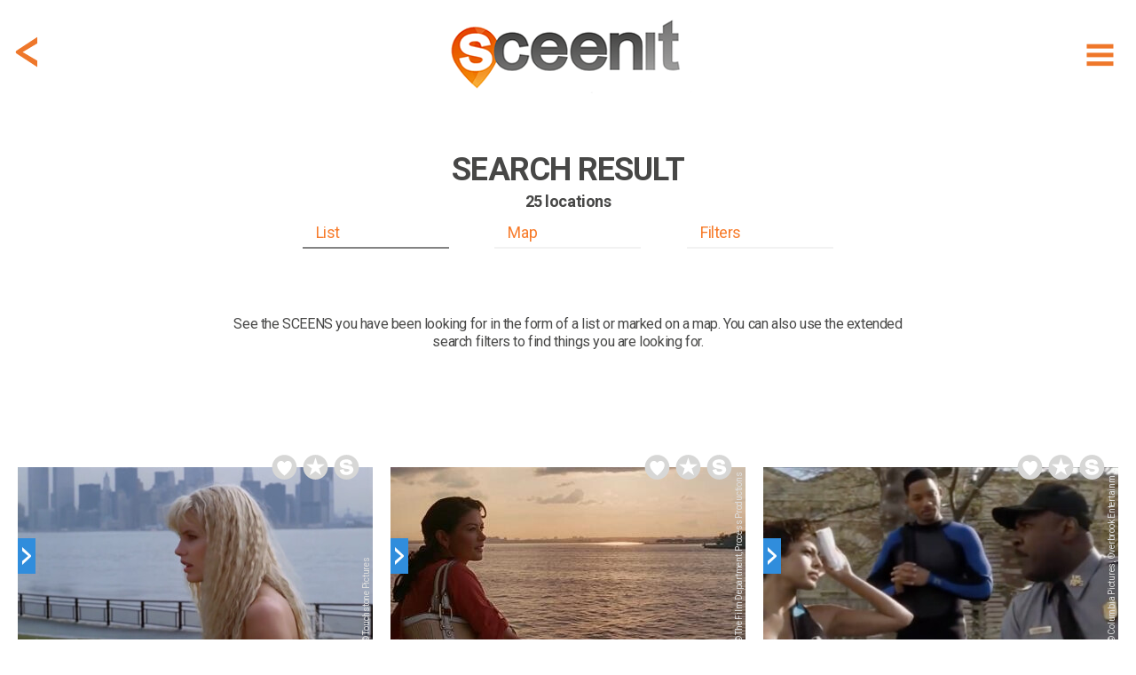

--- FILE ---
content_type: text/html; charset=utf-8
request_url: https://www.sceen-it.com/search?lat=40.6892890930176&lng=-74.043830871582&list=true&ref=sceen&sceenid=819
body_size: 30877
content:
<!DOCTYPE html>
<html lang="en-US">
<head>
    <script async src="https://www.googletagmanager.com/gtag/js?id=UA-120234251-1"></script>
<script>
  window.dataLayer = window.dataLayer || [];
  function gtag(){dataLayer.push(arguments);}
  gtag('js', new Date());

  gtag('config', 'UA-120234251-1');
</script>
<script async src=https://www.googletagmanager.com/gtag/js?id=G-9475LRVDRS></script>
<script> window.dataLayer = window.dataLayer || []; function gtag(){dataLayer.push(arguments);} gtag('js', new Date()); gtag('config', 'G-9475LRVDRS'); </script>

<script  type="text/plain" data-cookiescript="accepted" data-cookiecategory="targeting" src="https://cdn.onesignal.com/sdks/OneSignalSDK.js"></script>
<script  type="text/plain" data-cookiescript="accepted" data-cookiecategory="targeting">
  var OneSignal = window.OneSignal || [];
  OneSignal.push(function() {
    OneSignal.init({
      appId: "4fee51da-5d3a-4db5-bade-64fe2f56e8bb",
    });
  });
</script>
<script  type="text/plain" data-cookiescript="accepted" data-cookiecategory="targeting" data-cfasync="false">
  window.OneSignal = window.OneSignal || [];
  var numVisitsTrigger = 3; /* Number of page visits before prompting user */
    window.OneSignal.push(function() {
    var numVisits = new Number(localStorage['numVisitsTrigger'] || 0);
    numVisits += 1;
    localStorage['numVisitsTrigger'] = numVisits;
    if (numVisits >= numVisitsTrigger) {
      promptAndSubscribeUser();
    }
  });
  
  function promptAndSubscribeUser() {
    window.OneSignal.isPushNotificationsEnabled(function(isEnabled) {
      if (!isEnabled) {        
        window.OneSignal.showSlidedownPrompt();
      }
    });
  }
</script>
    <title>SCEEN IT | FIND filming locations of movies and series</title>
    <meta name="description" content="FIND filming locations of movies and series Looking for a filming location? Search our database!" />
    <meta name="keywords" content="search,scenes,locations" />
    <meta property="fb:app_id" content="175076429806612" />
    <meta property="og:type" content="article" />
    <meta property="og:url" content="https://www.sceen-it.com/search" />
    <link rel="canonical" href="https://www.sceen-it.com/search" />
    <meta name="twitter:card" content="summary" />
    <meta name="twitter:site" content="@sceen_it" />
    <meta name="robots" content="index, follow" />


    <meta charset="utf-8">
    <meta name="viewport" content="width=device-width, maximum-scale=2.0, user-scalable=yes">
    <meta name="mobile-web-app-capable" content="yes" />
    <meta name="copyright" content="SCEEN IT" />
    <meta name="author" content="SCEEN IT">
    <link rel="apple-touch-icon" sizes="180x180" href="/src/icons/apple-touch-icon.png?v=2.0.6.0">
    <link rel="icon" type="image/png" sizes="32x32" href="/src/icons/favicon-32x32.png?v=2.0.6.0">
    <link rel="icon" type="image/png" sizes="16x16" href="/src/icons/favicon-16x16.png?v=2.0.6.0">
    <link rel="manifest" href="/src/icons/site.webmanifest?v=2.0.6.0">
    <link rel="mask-icon" href="/src/icons/safari-pinned-tab.svg?v=2.0.6.0" color="#40403e">
    <meta name="msapplication-TileColor" content="#40403e">
    <meta name="msapplication-TileImage" content="/src/icons/mstile-144x144.png?v=2.0.6.0">
    <meta name="msapplication-config" content="/src/icons/browserconfig.xml?v=2.0.6.0">
    <meta name="theme-color" content="#40403e">
    <meta name="p:domain_verify" content="c7d5abca2b5745b9bf7952d558dec843" />
    <meta name="msvalidate.01" content="FCD2FF4FBEA5F765C8577C4CC4E49018" />
    <link rel="shortcut icon" href="/src/icons/favicon.ico?v=2.0.6.0">
    <link rel="alternate" type="application/rss+xml" title="RSS 2.0" href="/Service/Sceenit/Feed/" />
    <link rel="alternate" type="application/atom+xml" title="Atom" href="/Service/Sceenit/Feed/?type=atom" />
    <script>
        var cacheVersion = '2.0.6.0';
        var voltaGlobals = {
            root: '/cms',
            language: 'en',
            separator: '.',
            counterSpeed: 200,
        }
        var a2a_config = {};
        var cload = true;
    </script>
    <link rel="preconnect" href="https://fonts.googleapis.com">
    <link rel="preconnect" href="https://fonts.gstatic.com" crossorigin>
    <link href="https://fonts.googleapis.com/css2?family=Cabin:wght@300&family=Roboto:wght@300;400;500;700;900&display=swap" rel="stylesheet">
        <link href='https://api.mapbox.com/mapbox-gl-js/v2.14.1/mapbox-gl.css' rel='stylesheet' />
        <script src='https://api.mapbox.com/mapbox-gl-js/v2.14.1/mapbox-gl.js'></script>
<link href="/src/styles/map/bundle-minified.css?v=2.0.6.0" rel="stylesheet" />
<script src="/src/scripts/map/bundle-minified.js?v=2.0.6.0" type="text/javascript"></script>
            <script src="https://cdnjs.cloudflare.com/ajax/libs/font-awesome/6.5.1/js/all.min.js" integrity="sha512-GWzVrcGlo0TxTRvz9ttioyYJ+Wwk9Ck0G81D+eO63BaqHaJ3YZX9wuqjwgfcV/MrB2PhaVX9DkYVhbFpStnqpQ==" crossorigin="anonymous" referrerpolicy="no-referrer"></script>
<link href="/src/styles/theme/bundle-minified.css?v=2.0.6.0" rel="stylesheet" />
<script src="/src/scripts/theme/bundle-minified.js?v=2.0.6.0" type="text/javascript"></script>
            <!-- Hotjar Tracking Code for https://www.sceen-it.com/ -->
        <script>
            (function (h, o, t, j, a, r) {
                h.hj = h.hj || function () { (h.hj.q = h.hj.q || []).push(arguments) };
                h._hjSettings = { hjid: 3046176, hjsv: 6 };
                a = o.getElementsByTagName('head')[0];
                r = o.createElement('script'); r.async = 1;
                r.src = t + h._hjSettings.hjid + j + h._hjSettings.hjsv;
                a.appendChild(r);
            })(window, document, 'https://static.hotjar.com/c/hotjar-', '.js?sv=');
        </script>
    <meta name="google-site-verification" content="YJjPzsqM26eg_xD2nXwD6mRfL5w3BEOBVIBNqWiXw68" />
<meta name="msvalidate.01" content="19ABAA4800B0883B25F4A48EFB1943A0" /></head>

<body>
    <noscript><center><h4><span style="color:red">Please enable JavaScript in your browser for better use of the website!</span></h4></center></noscript>
    
<div class="container">
    <div class="header">
        <div id="header_fixed" class="fixed">
            <div>
                <div class="menu">
                    <div class="item" title="Show menu" id="hamburger"><i data-src="/src/images/icons/menu-hamburger.svg?v=2.0.6.0" class="svg"></i></div>
                </div>
                    <div class="backDiv">
                        <div class="item back" onclick="GoBack()"><i data-src="/src/images/icons/back.svg?v=2.0.6.0" class="svg"></i></div>
                    </div>
                <div class="logo"><a href="/" alt="SCEEN IT, find add and share filming locations" title="SCEEN IT, find add and share filming locations"><img src="/src/images/sceenit-logo.png?v=2.0.6.0" width="278" height="97" border="0" alt="SCEEN IT, find add and share filming locations" /></a></div>
            </div>
        </div>
        <div id="submenu" style="display:none">
            <div id="submenu2">
                                <a href="/titles" class=""><div class="internal">Show Titles</div></a>
                                <a href="/special/all-sceens-on-map" class=""><div class="internal">Show on map</div></a>
                                <a href="/search" class=""><div class="internal">Search XL</div></a>
                                <a href="/account" class="account"><div class="internal">Account</div></a>
                            <a href="/add-a-sceen" class="add-a-sceen"><div class="internal ">Add a sceen</div></a>
                            <a href="/blog" class=""><div class="internal ">Blog</div></a>
                            <a href="/faq" class=""><div class="internal ">FAQ</div></a>
                            <a href="/about-us" class=""><div class="internal ">About us</div></a>
                            <a href="/contact" class=""><div class="internal ">Contact</div></a>
                            <a href="/press" class=""><div class="internal ">Press</div></a>
            </div>
        </div>
    </div>
    <div id="login" class="content" style="display:none;">
        <div id="loginfields"></div>
    </div>
    <div class="content">

<div class="row paddingTop80">
    <div class="twelve columns padding">
<input type="hidden" id="module" value="e6650ae488274fdc" />
<div class="search sresult">
    <div class="sceenimg" data-bottom="0" style="margin:0 auto 0 auto"></div>
    <div id="stickybox" class="searchform">
        <div class="title">
<h1><strong>SEARCH RESULT</strong></h1><h2>25 locations</h2>        </div>
        <div id="listbuttonsrow" class="listbuttonsrow">
            <div class="listbuttons">
                <div id="searchbutlist"  class="active" >List</div>
                <div id="searchbutmap">Map</div>
                <div id="searchbutfilters">Filters</div>
            </div>
        </div>
    </div>
    <div class="description">
            <div class="description"><p>See the SCEENS you have been looking for in the form of a list or marked on a map. You can also use the extended search filters to find things you are looking for.</p></div>
    </div>
</div>
<div id="searchdiv" class="search"   style="display:none"  >
    <form id="frm2" action="/search" method="post">
        <input type="hidden" name="results" value="list" />
        <input type="hidden" name="titleall" />
        <input type="hidden" name="title" />
        <input type="hidden" name="title_movies" value="movies" />
        <input type="hidden" name="title_series" value="series" />
        <input type="hidden" name="name" />
        <input type="hidden" name="name_filter" value="all" />
        <input type="hidden" name="location_name" />
        <input type="hidden" name="gps" value="40.6892890930176, -74.043830871582" />
        <input type="hidden" name="gps_filter" value="6" />
        <input type="hidden" name="country" value="0" />
        <input type="hidden" name="city" />
        <input type="hidden" name="city_filter" value="4" />
        <input type="hidden" name="country_name" />
        <input type="hidden" name="city_lat" />
        <input type="hidden" name="city_lng" />
        <input type="hidden" name="ref" value="sceen" />
        <input type="hidden" name="sceenid" value="819" />
            </form>
<form id="frm" action="/search" method="post">
    <input type="hidden" id="results" name="results" value="list" />
    <div class="searchGrid">
        <div>
            <div class="box">
                <div>
                    <b>Title</b>
                    <input type="text" id="title" name="title" class="inputDefault" onfocus="if (this.value == this.placeholder) { this.value = ''; $(this).removeClass('inputDefault');}" onblur="if (this.value == '') { this.value = this.placeholder;$(this).addClass('inputDefault'); }" placeholder="Jaws, Mission: Impossible" />
                </div>
                <div><input type="checkbox" class="img chk" id="title_movies" name="title_movies" value="movies"   checked  /> <label for="title_movies">movies</label></div>
                <div><input type="checkbox" class="img chk" id="title_series" name="title_series" value="series"   checked  /> <label for="title_series">series</label></div>
            </div>
            <div class="box">
                <div>
                    <b>Name</b>
                    <input type="text" id="name" name="name" class="inputDefault" onfocus="if (this.value == this.placeholder) { this.value = ''; $(this).removeClass('inputDefault');}" onblur="if (this.value == '') { this.value = this.placeholder;$(this).addClass('inputDefault'); }" placeholder="Tom Cruise, James Bond" />
                </div>
                <div><input type="radio" class="img chk" id="name_all" name="name_filter" value="all"   checked  /> <label for="name_all">all</label></div>
                <div><input type="radio" class="img chk" id="name_actor" name="name_filter" value="actor"  /> <label for="name_actor">actor</label></div>
                <div><input type="radio" class="img chk" id="name_crew" name="name_filter" value="crew"  /> <label for="name_crew">crew</label></div>
                <div><input type="radio" class="img chk" id="name_director" name="name_filter" value="director"  /> <label for="name_director">director</label></div>
                <div><input type="radio" class="img chk" id="name_character" name="name_filter" value="character"  /> <label for="name_character">character</label></div>
            </div>
            <div class="box">
                <div>
                    <b>Genre</b>
                    <select class="chosen-select" id="genres" multiple name="genres">
                            <option value="2" >action</option>
                            <option value="21" >action &amp; adventure</option>
                            <option value="1" >adventure</option>
                            <option value="11" >animation</option>
                            <option value="10" >comedy</option>
                            <option value="4" >crime</option>
                            <option value="5" >drama</option>
                            <option value="12" >family</option>
                            <option value="7" >fantasy</option>
                            <option value="6" >history</option>
                            <option value="14" >horror</option>
                            <option value="17" >music</option>
                            <option value="9" >mystery</option>
                            <option value="8" >romance</option>
                            <option value="16" >science fiction</option>
                            <option value="20" >sci-fi &amp; fantasy</option>
                            <option value="25" >soap</option>
                            <option value="3" >thriller</option>
                            <option value="19" >tv movie</option>
                            <option value="13" >war</option>
                            <option value="24" >war &amp; politics</option>
                            <option value="15" >western</option>
                    </select>
                </div>
            </div>
            <div class="box">
                <div>
                    <b>Tags</b>
                    <select class="chosen-select" id="tags" multiple name="tags">
                            <option value="96" >abbey</option>
                            <option value="118" >academy</option>
                            <option value="257" >airplane</option>
                            <option value="133" >airport</option>
                            <option value="177" >alley</option>
                            <option value="319" >american football</option>
                            <option value="382" >amphitheater</option>
                            <option value="1" >amusement park</option>
                            <option value="2" >apartment</option>
                            <option value="221" >aquarium</option>
                            <option value="67" >arche</option>
                            <option value="3" >architecture</option>
                            <option value="104" >arena</option>
                            <option value="49" >art</option>
                            <option value="229" >auction house</option>
                            <option value="159" >bakery</option>
                            <option value="4" >balcony</option>
                            <option value="397" >ballroom</option>
                            <option value="150" >bandshell</option>
                            <option value="126" >bandstand</option>
                            <option value="86" >bank</option>
                            <option value="5" >bar</option>
                            <option value="356" >barn</option>
                            <option value="316" >baseball</option>
                            <option value="318" >basketball</option>
                            <option value="198" >basketball court</option>
                            <option value="370" >bathroom</option>
                            <option value="101" >bay</option>
                            <option value="6" >beach</option>
                            <option value="343" >beach (tropical)</option>
                            <option value="50" >bench</option>
                            <option value="262" >bicycle</option>
                            <option value="80" >boat</option>
                            <option value="7" >boulevard</option>
                            <option value="330" >bowling</option>
                            <option value="322" >boxing</option>
                            <option value="8" >bridge</option>
                            <option value="194" >building</option>
                            <option value="224" >bullring</option>
                            <option value="97" >bunker</option>
                            <option value="258" >bus</option>
                            <option value="357" >bus stop</option>
                            <option value="174" >cabin</option>
                            <option value="64" >cable car</option>
                            <option value="9" >caf&#233;</option>
                            <option value="346" >cafeteria</option>
                            <option value="379" >camper</option>
                            <option value="378" >camping</option>
                            <option value="134" >canal</option>
                            <option value="336" >canoe</option>
                            <option value="93" >canyon</option>
                            <option value="166" >car</option>
                            <option value="247" >car wash</option>
                            <option value="110" >carousel</option>
                            <option value="65" >casino</option>
                            <option value="77" >castle</option>
                            <option value="88" >cathedral</option>
                            <option value="135" >cave</option>
                            <option value="10" >cemetery</option>
                            <option value="347" >channel</option>
                            <option value="94" >chapel</option>
                            <option value="119" >chateau</option>
                            <option value="353" >christmas</option>
                            <option value="11" >church</option>
                            <option value="60" >cinema</option>
                            <option value="129" >city hall</option>
                            <option value="72" >cliff</option>
                            <option value="367" >clock</option>
                            <option value="237" >club</option>
                            <option value="259" >coach (bus)</option>
                            <option value="149" >coast</option>
                            <option value="87" >coffee shop</option>
                            <option value="243" >college</option>
                            <option value="358" >community center</option>
                            <option value="351" >concert</option>
                            <option value="215" >concert hall</option>
                            <option value="218" >conference centre</option>
                            <option value="63" >convent</option>
                            <option value="232" >corner</option>
                            <option value="151" >corridor</option>
                            <option value="372" >cottage</option>
                            <option value="99" >country club</option>
                            <option value="106" >court</option>
                            <option value="125" >courthouse</option>
                            <option value="78" >courtyard</option>
                            <option value="165" >crash</option>
                            <option value="249" >creperie</option>
                            <option value="311" >cricket</option>
                            <option value="112" >dam</option>
                            <option value="12" >desert</option>
                            <option value="242" >diner</option>
                            <option value="253" >disco</option>
                            <option value="274" >dog</option>
                            <option value="308" >donkey</option>
                            <option value="13" >door</option>
                            <option value="120" >drive in</option>
                            <option value="349" >driveway</option>
                            <option value="212" >dune</option>
                            <option value="352" >electricity pole</option>
                            <option value="280" >elephant</option>
                            <option value="355" >elevator</option>
                            <option value="62" >embankment</option>
                            <option value="123" >entertainment park</option>
                            <option value="66" >escalator</option>
                            <option value="89" >factory</option>
                            <option value="109" >fair</option>
                            <option value="61" >farm</option>
                            <option value="240" >fence</option>
                            <option value="79" >ferry</option>
                            <option value="142" >field</option>
                            <option value="144" >fire station</option>
                            <option value="204" >forest</option>
                            <option value="76" >fort</option>
                            <option value="173" >fortress</option>
                            <option value="14" >fountain</option>
                            <option value="168" >funeral home</option>
                            <option value="121" >gallery</option>
                            <option value="160" >garage</option>
                            <option value="98" >garden</option>
                            <option value="141" >gas station</option>
                            <option value="15" >gate</option>
                            <option value="107" >gazebo</option>
                            <option value="16" >golf course</option>
                            <option value="360" >gorge</option>
                            <option value="217" >gym hall</option>
                            <option value="108" >hall</option>
                            <option value="57" >harbour</option>
                            <option value="201" >helicopter</option>
                            <option value="206" >highland</option>
                            <option value="216" >highway</option>
                            <option value="46" >hill</option>
                            <option value="17" >historic</option>
                            <option value="261" >horse</option>
                            <option value="328" >horse racing</option>
                            <option value="92" >hospital</option>
                            <option value="18" >hotel</option>
                            <option value="19" >house</option>
                            <option value="334" >ice skating</option>
                            <option value="138" >ice skating rink</option>
                            <option value="227" >inn</option>
                            <option value="197" >intersection</option>
                            <option value="208" >interstate</option>
                            <option value="53" >island</option>
                            <option value="114" >jail</option>
                            <option value="265" >jet fighter</option>
                            <option value="56" >junction</option>
                            <option value="190" >jungle</option>
                            <option value="335" >kayak</option>
                            <option value="252" >kitchen</option>
                            <option value="20" >lake</option>
                            <option value="83" >laundromat</option>
                            <option value="226" >lawn</option>
                            <option value="139" >library</option>
                            <option value="21" >lighthouse</option>
                            <option value="188" >lobby</option>
                            <option value="380" >lock</option>
                            <option value="385" >locker</option>
                            <option value="192" >loft</option>
                            <option value="115" >lounge</option>
                            <option value="342" >mailbox</option>
                            <option value="152" >mall</option>
                            <option value="54" >mansion</option>
                            <option value="128" >market</option>
                            <option value="22" >meadow</option>
                            <option value="23" >memorial</option>
                            <option value="69" >metro</option>
                            <option value="345" >mine</option>
                            <option value="122" >mission</option>
                            <option value="178" >monastery</option>
                            <option value="24" >monument</option>
                            <option value="127" >mosque</option>
                            <option value="51" >motel</option>
                            <option value="167" >motor</option>
                            <option value="25" >mountain</option>
                            <option value="359" >mural</option>
                            <option value="55" >museum</option>
                            <option value="400" >mw</option>
                            <option value="26" >national park</option>
                            <option value="183" >nightclub</option>
                            <option value="169" >observatory</option>
                            <option value="147" >office</option>
                            <option value="27" >office building</option>
                            <option value="195" >opera house</option>
                            <option value="386" >orchard</option>
                            <option value="28" >overlook</option>
                            <option value="255" >painting</option>
                            <option value="81" >palace</option>
                            <option value="29" >park</option>
                            <option value="130" >parking garage</option>
                            <option value="146" >parking lot</option>
                            <option value="225" >passage</option>
                            <option value="30" >path</option>
                            <option value="196" >paviljon</option>
                            <option value="256" >pedestrian crossing</option>
                            <option value="362" >phone</option>
                            <option value="105" >phone booth</option>
                            <option value="100" >pier</option>
                            <option value="172" >pizzeria</option>
                            <option value="187" >plant</option>
                            <option value="32" >plantation</option>
                            <option value="202" >platform</option>
                            <option value="234" >police station</option>
                            <option value="254" >polo</option>
                            <option value="193" >pond</option>
                            <option value="369" >porch</option>
                            <option value="251" >prairie</option>
                            <option value="189" >prison</option>
                            <option value="233" >promenade</option>
                            <option value="84" >pub</option>
                            <option value="399" >racetrack</option>
                            <option value="213" >racing track</option>
                            <option value="162" >railway</option>
                            <option value="219" >ranch</option>
                            <option value="184" >record store</option>
                            <option value="241" >resort</option>
                            <option value="33" >restaurant</option>
                            <option value="231" >retirement home</option>
                            <option value="48" >river</option>
                            <option value="82" >road</option>
                            <option value="68" >rock</option>
                            <option value="361" >roller coaster</option>
                            <option value="137" >roof</option>
                            <option value="164" >roundabout</option>
                            <option value="171" >ruin</option>
                            <option value="271" >sailboat</option>
                            <option value="344" >satellite</option>
                            <option value="73" >school</option>
                            <option value="270" >scooter</option>
                            <option value="236" >sculpture</option>
                            <option value="34" >sea</option>
                            <option value="186" >sewer</option>
                            <option value="59" >ship</option>
                            <option value="71" >shop</option>
                            <option value="136" >shopping centre</option>
                            <option value="207" >shopping mall</option>
                            <option value="368" >shore</option>
                            <option value="31" >sidewalk</option>
                            <option value="235" >skating rink</option>
                            <option value="327" >skiing</option>
                            <option value="47" >skyline</option>
                            <option value="103" >skyscraper</option>
                            <option value="310" >soccer</option>
                            <option value="203" >softbal</option>
                            <option value="220" >spa</option>
                            <option value="381" >speedboat</option>
                            <option value="148" >sport school</option>
                            <option value="175" >sports field</option>
                            <option value="35" >square</option>
                            <option value="179" >stable</option>
                            <option value="140" >stadium</option>
                            <option value="350" >stage</option>
                            <option value="36" >stairs</option>
                            <option value="85" >station</option>
                            <option value="156" >statue</option>
                            <option value="269" >steam train</option>
                            <option value="75" >steps</option>
                            <option value="37" >store</option>
                            <option value="38" >street</option>
                            <option value="39" >studio</option>
                            <option value="58" >subway station</option>
                            <option value="191" >suite</option>
                            <option value="246" >supermarket</option>
                            <option value="182" >swimming pool</option>
                            <option value="181" >synagogue</option>
                            <option value="211" >taxi</option>
                            <option value="185" >temple</option>
                            <option value="313" >tennis</option>
                            <option value="230" >terminal</option>
                            <option value="40" >terrace</option>
                            <option value="41" >theatre</option>
                            <option value="354" >top10-scary</option>
                            <option value="102" >tower</option>
                            <option value="245" >town hall</option>
                            <option value="341" >traffic light</option>
                            <option value="223" >trail</option>
                            <option value="116" >train</option>
                            <option value="42" >train station</option>
                            <option value="260" >tram</option>
                            <option value="113" >tree</option>
                            <option value="199" >trial</option>
                            <option value="263" >truck</option>
                            <option value="43" >tunnel</option>
                            <option value="239" >undercroft</option>
                            <option value="154" >underpass</option>
                            <option value="95" >university</option>
                            <option value="131" >valley</option>
                            <option value="264" >van</option>
                            <option value="244" >vault</option>
                            <option value="170" >viaduct</option>
                            <option value="44" >villa</option>
                            <option value="132" >village</option>
                            <option value="200" >vineyard</option>
                            <option value="314" >volleyball</option>
                            <option value="117" >walkway</option>
                            <option value="161" >wall</option>
                            <option value="52" >waterfall</option>
                            <option value="155" >watertower</option>
                            <option value="384" >wellness centre</option>
                            <option value="339" >wind turbine</option>
                            <option value="338" >windmill</option>
                            <option value="387" >winery</option>
                            <option value="91" >zoo</option>
                    </select>
                </div>
            </div>
        </div>
        <div>
            <div class="box">
                <div>
                    <b>Location</b>
                    <input type="text" id="location_name" name="location_name" class="inputDefault" onfocus="if (this.value == this.placeholder) { this.value = ''; $(this).removeClass('inputDefault');}" onblur="if (this.value == '') { this.value = this.placeholder;$(this).addClass('inputDefault'); }" placeholder="Empire State Building, Eifel Tower" />
                </div>
            </div>
            <div class="box gps">
                <div>
                    <b>GPS</b>
                    <div class="gpsdiv" style="margin-bottom:0">
                        <input type="text" id="gps" name="gps" value="40.6892890930176, -74.043830871582" class="" onfocus="if (this.value == this.placeholder) { this.value = ''; $(this).removeClass('inputDefault');}" onblur="if (this.value == '') { this.value = this.placeholder;$(this).addClass('inputDefault'); }" placeholder="e.g. 78.337574, 13.228615" />
                        <div>
                            <div class="currentgps"><i data-src="/src/images/icons/currentgps.svg?v=2.0.6.0" class="svg"></i></div>
                            <div class="currentgps spinner" style="display:none;padding-top:10px"><i class="fas fa-spinner fa-spin fa-2x"></i></div>
                        </div>
                    </div>
                </div>
                <div><input type="radio" class="img chk" id="gps_1" name="gps_filter" value="1"  /> <label for="gps_1">+ 01 km</label></div>
                <div><input type="radio" class="img chk" id="gps_05" name="gps_filter" value="3"  /> <label for="gps_05">+ 05 km</label></div>
                <div><input type="radio" class="img chk" id="gps_25" name="gps_filter" value="5"  /> <label for="gps_25">+ 25 km</label></div>
                <div><input type="radio" class="img chk" id="gps_3" name="gps_filter" value="2"  /> <label for="gps_3">+ 03 km</label></div>
                <div><input type="radio" class="img chk" id="gps_10" name="gps_filter" value="4"  /> <label for="gps_10">+ 10 km</label></div>
                <div><input type="radio" class="img chk" id="gps_50" name="gps_filter" value="6"   checked  /> <label for="gps_50">+ 50 km</label></div>
                <div class="labelerror err-gps" style="display:none"></div>
            </div>
            <div class="box">
                <div>
                    <b>Country</b>
                    <select class="chosen-select" id="country" name="country">
                            <option value="0"  selected>All</option>
                            <option value="230" >United States</option>
                            <option value="229" >United Kingdom</option>
                            <option value="103" >Italy</option>
                            <option value="71" >France</option>
                            <option value="36" >Canada</option>
                            <option value="204" >Spain</option>
                            <option value="149" >Netherlands, The</option>
                            <option value="77" >Germany</option>
                            <option value="100" >Ireland</option>
                            <option value="51" >Croatia</option>
                            <option value="1" >Afghanistan</option>
                            <option value="2" >Albania</option>
                            <option value="3" >Algeria</option>
                            <option value="4" >Andorra</option>
                            <option value="5" >Angola</option>
                            <option value="6" >Anguilla</option>
                            <option value="7" >Antigua and Barbuda</option>
                            <option value="8" >Argentina</option>
                            <option value="9" >Armenia</option>
                            <option value="10" >Aruba</option>
                            <option value="11" >Australia</option>
                            <option value="12" >Austria</option>
                            <option value="13" >Azerbaijan</option>
                            <option value="14" >Bahamas</option>
                            <option value="15" >Bahrain</option>
                            <option value="16" >Bangladesh</option>
                            <option value="17" >Barbados</option>
                            <option value="18" >Belarus</option>
                            <option value="19" >Belgium</option>
                            <option value="20" >Belize</option>
                            <option value="21" >Benin</option>
                            <option value="22" >Bermuda</option>
                            <option value="23" >Bhutan</option>
                            <option value="24" >Bolivia</option>
                            <option value="25" >Bonaire, Sint Eustatius and Saba</option>
                            <option value="26" >Bosnia and Herzegovina</option>
                            <option value="27" >Botswana</option>
                            <option value="28" >Bouvet Island</option>
                            <option value="29" >Brazil</option>
                            <option value="30" >Brunei </option>
                            <option value="31" >Bulgaria</option>
                            <option value="32" >Burkina Faso</option>
                            <option value="33" >Burundi</option>
                            <option value="34" >Cambodia</option>
                            <option value="35" >Cameroon</option>
                            <option value="37" >Cape Verde</option>
                            <option value="38" >Cayman Islands</option>
                            <option value="39" >Central African Republic</option>
                            <option value="40" >Chad</option>
                            <option value="41" >Chile</option>
                            <option value="42" >China</option>
                            <option value="43" >Christmas Island</option>
                            <option value="44" >Cocos (Keeling) Islands</option>
                            <option value="45" >Colombia</option>
                            <option value="46" >Comoros</option>
                            <option value="47" >Congo-Brazzaville</option>
                            <option value="48" >Congo-Kinshasa </option>
                            <option value="49" >Cook Islands</option>
                            <option value="50" >Costa Rica</option>
                            <option value="52" >Cuba</option>
                            <option value="53" >Cura&#231;ao</option>
                            <option value="54" >Cyprus</option>
                            <option value="55" >Czechia</option>
                            <option value="56" >Denmark</option>
                            <option value="57" >Djibouti</option>
                            <option value="58" >Dominica</option>
                            <option value="59" >Dominican Republic</option>
                            <option value="60" >Ecuador</option>
                            <option value="61" >Egypt</option>
                            <option value="62" >El Salvador</option>
                            <option value="63" >Equatorial Guinea</option>
                            <option value="64" >Eritrea</option>
                            <option value="65" >Estonia</option>
                            <option value="66" >Ethiopia</option>
                            <option value="67" >Falkland Islands</option>
                            <option value="68" >Faroe Islands</option>
                            <option value="69" >Fiji</option>
                            <option value="70" >Finland</option>
                            <option value="72" >French Guiana</option>
                            <option value="73" >French Polynesia</option>
                            <option value="74" >Gabon</option>
                            <option value="75" >Gambia</option>
                            <option value="76" >Georgia</option>
                            <option value="78" >Ghana</option>
                            <option value="79" >Gibraltar</option>
                            <option value="80" >Greece</option>
                            <option value="81" >Greenland</option>
                            <option value="82" >Grenada</option>
                            <option value="83" >Guadeloupe</option>
                            <option value="84" >Guam</option>
                            <option value="85" >Guatemala</option>
                            <option value="86" >Guernsey</option>
                            <option value="87" >Guinea</option>
                            <option value="88" >Guinea-Bissau</option>
                            <option value="89" >Guyana</option>
                            <option value="90" >Haiti</option>
                            <option value="91" >Heard Island and McDonald Islands</option>
                            <option value="92" >Honduras</option>
                            <option value="93" >Hong Kong</option>
                            <option value="94" >Hungary</option>
                            <option value="95" >Iceland</option>
                            <option value="96" >India</option>
                            <option value="97" >Indonesia</option>
                            <option value="98" >Iran</option>
                            <option value="99" >Iraq</option>
                            <option value="101" >Isle of Man</option>
                            <option value="102" >Israel</option>
                            <option value="104" >Ivory Coast</option>
                            <option value="105" >Jamaica</option>
                            <option value="106" >Japan</option>
                            <option value="107" >Jersey</option>
                            <option value="108" >Jordan</option>
                            <option value="109" >Kazakhstan</option>
                            <option value="110" >Kenya</option>
                            <option value="111" >Kiribati</option>
                            <option value="112" >Kuwait</option>
                            <option value="113" >Kyrgyzstan</option>
                            <option value="114" >Laos </option>
                            <option value="115" >Latvia</option>
                            <option value="116" >Lebanon</option>
                            <option value="117" >Lesotho</option>
                            <option value="118" >Liberia</option>
                            <option value="119" >Libya</option>
                            <option value="120" >Liechtenstein</option>
                            <option value="121" >Lithuania</option>
                            <option value="122" >Luxembourg</option>
                            <option value="123" >Macao</option>
                            <option value="124" >Macedonia</option>
                            <option value="125" >Madagascar</option>
                            <option value="126" >Malawi</option>
                            <option value="127" >Malaysia</option>
                            <option value="128" >Maldives</option>
                            <option value="129" >Mali</option>
                            <option value="130" >Malta</option>
                            <option value="131" >Marshall Islands</option>
                            <option value="132" >Martinique</option>
                            <option value="133" >Mauritania</option>
                            <option value="134" >Mauritius</option>
                            <option value="135" >Mayotte</option>
                            <option value="136" >Mexico</option>
                            <option value="137" >Micronesia</option>
                            <option value="138" >Moldova</option>
                            <option value="139" >Monaco</option>
                            <option value="140" >Mongolia</option>
                            <option value="141" >Montenegro</option>
                            <option value="142" >Montserrat</option>
                            <option value="143" >Morocco</option>
                            <option value="144" >Mozambique</option>
                            <option value="145" >Myanmar</option>
                            <option value="146" >Namibia</option>
                            <option value="147" >Nauru</option>
                            <option value="148" >Nepal</option>
                            <option value="150" >New Caledonia</option>
                            <option value="151" >New Zealand</option>
                            <option value="152" >Nicaragua</option>
                            <option value="153" >Niger</option>
                            <option value="154" >Nigeria</option>
                            <option value="155" >Niue</option>
                            <option value="156" >Norfolk Island</option>
                            <option value="157" >North Korea</option>
                            <option value="158" >Northern Mariana Islands</option>
                            <option value="159" >Norway</option>
                            <option value="160" >Oman</option>
                            <option value="161" >Pakistan</option>
                            <option value="162" >Palau</option>
                            <option value="163" >Palestine</option>
                            <option value="164" >Panama</option>
                            <option value="165" >Papua New Guinea</option>
                            <option value="166" >Paraguay</option>
                            <option value="167" >Peru</option>
                            <option value="168" >Philippines</option>
                            <option value="169" >Pitcairn</option>
                            <option value="170" >Poland</option>
                            <option value="171" >Portugal</option>
                            <option value="172" >Puerto Rico</option>
                            <option value="173" >Qatar</option>
                            <option value="174" >R&#233;union</option>
                            <option value="175" >Romania</option>
                            <option value="176" >Russia</option>
                            <option value="177" >Rwanda</option>
                            <option value="178" >Saint Barth&#233;lemy</option>
                            <option value="179" >Saint Helena, Ascension and Tristan da Cunha</option>
                            <option value="180" >Saint Kitts and Nevis</option>
                            <option value="181" >Saint Lucia</option>
                            <option value="182" >Saint Martin (French)</option>
                            <option value="183" >Saint Pierre and Miquelon</option>
                            <option value="184" >Saint Vincent and the Grenadines</option>
                            <option value="185" >Samoa</option>
                            <option value="186" >Samoa (US)</option>
                            <option value="187" >San Marino</option>
                            <option value="188" >Sao Tome and Principe</option>
                            <option value="189" >Saudi Arabia</option>
                            <option value="190" >Senegal</option>
                            <option value="191" >Serbia</option>
                            <option value="192" >Seychelles</option>
                            <option value="193" >Sierra Leone</option>
                            <option value="194" >Singapore</option>
                            <option value="195" >Sint Maarten (Dutch)</option>
                            <option value="196" >Slovakia</option>
                            <option value="197" >Slovenia</option>
                            <option value="198" >Solomon Islands</option>
                            <option value="199" >Somalia</option>
                            <option value="200" >South Africa</option>
                            <option value="201" >South Georgia and the South Sandwich Islands</option>
                            <option value="202" >South Korea</option>
                            <option value="203" >South Sudan</option>
                            <option value="205" >Sri Lanka</option>
                            <option value="206" >Sudan</option>
                            <option value="207" >Suriname</option>
                            <option value="208" >Swaziland</option>
                            <option value="209" >Sweden</option>
                            <option value="210" >Switzerland</option>
                            <option value="211" >Syria</option>
                            <option value="212" >Taiwan</option>
                            <option value="213" >Tajikistan</option>
                            <option value="214" >Tanzania</option>
                            <option value="215" >Thailand</option>
                            <option value="216" >Timor-Leste</option>
                            <option value="217" >Togo</option>
                            <option value="218" >Tokelau</option>
                            <option value="219" >Tonga</option>
                            <option value="220" >Trinidad and Tobago</option>
                            <option value="221" >Tunisia</option>
                            <option value="222" >Turkey</option>
                            <option value="223" >Turkmenistan</option>
                            <option value="224" >Turks and Caicos Islands</option>
                            <option value="225" >Tuvalu</option>
                            <option value="226" >Uganda</option>
                            <option value="227" >Ukraine</option>
                            <option value="228" >United Arab Emirates</option>
                            <option value="231" >Uruguay</option>
                            <option value="232" >Uzbekistan</option>
                            <option value="233" >Vanuatu</option>
                            <option value="234" >Vatican City State</option>
                            <option value="235" >Venezuela</option>
                            <option value="236" >Vietnam</option>
                            <option value="237" >Virgin Islands (British)</option>
                            <option value="238" >Virgin Islands (US)</option>
                            <option value="239" >Wallis and Futuna</option>
                            <option value="240" >Yemen</option>
                            <option value="241" >Zambia</option>
                            <option value="242" >Zimbabwe</option>
                    </select>
                </div>
            </div>
            <div class="box">
                <div>
                    <b>City</b>
                    <input type="hidden" id="city_lat" name="city_lat" />
                    <input type="hidden" id="city_lng" name="city_lng" />
                    <input type="text" id="city" name="city" autocomplete="off" />
                    <div id="cityresultsdiv">
                        <ul id="cityresultsspinner"><li><i class="fas fa-spinner fa-spin fa-2x"></i></li></ul>
                        <ul id="cityresults" class="cityresults"></ul>
                    </div>
                <script type="text/x-jsrender" id="citysearchitem">
                    <li onclick="setCity('{{>name}}', '{{>lng}}','{{>lat}}')">
                        <div class="title"><b>{{>name}}</b> {{if adminName1}} - {{>adminName1}}{{/if}} ({{>countryName}})</div>
                    </li>
                </script>
                <script type="text/x-jsrender" id="citysearchnor">
                    <li>
                        <div class="title"><i>no results found</i></div>
                    </li>
                </script>
                </div>
                <div><input type="radio" class="img chk" id="city_0" name="city_filter" value="1"  /> <label for="city_0">+ 01 km</label></div>
                <div><input type="radio" class="img chk" id="city_05" name="city_filter" value="3"  /> <label for="city_05">+ 05 km</label></div>
                <div><input type="radio" class="img chk" id="city_25" name="city_filter" value="5"  /> <label for="city_25">+ 25 km</label></div>
                <div><input type="radio" class="img chk" id="city_1" name="city_filter" value="2"  /> <label for="city_1">+ 03 km</label></div>
                <div><input type="radio" class="img chk" id="city_10" name="city_filter" value="4"   checked  /> <label for="city_10">+ 10 km</label></div>
                <div><input type="radio" class="img chk" id="city_50" name="city_filter" value="6"  /> <label for="city_50">+ 50 km</label></div>
            </div>
        </div>
        <div class="buttoncol">
            <div class="buttons">
                <button type="submit" id="search"><i class="fas fa-spinner fa-spin" id="searchspin" style="display:none;"></i><span id="searchtext">sceens</span></button>
                <button type="button" id="screset">reset</button>
            </div>
        </div>
        <div class="buttoncolnotfixed" style="height: 80px; display: none;"></div>
    </div>
</form>
</div>
<div class="scresults">


<div class="scresult">
    <div class="img ">
        <div class="number"><h2><b>1</b></h2></div>
            <div class="kind movie" onclick="swapKind(this)">
                
                <img src="/src/images/icons/gt.png" width="10" height="20" alt="Show streetview"/>
            </div>
                    <div class="copyDiv">
                <div class="copy" title="© Touchstone Pictures">
                    &copy; Touchstone Pictures
                </div>
            </div>
        <a href="/sceen/1030/Splash/Stature-of-Liberty" title="Splash (1984) - Stature of Liberty">
                <picture>
                    <source srcset="/Service/sceenit/sceen/Thumb/67047/w/400/h/200/crop/true/webp/true/nos/.webp" alt="2619_01_Splash_StatueofLiberty_01.png" data-pin-url="https://www.sceen-it.com/sceen/1030/Splash/Stature-of-Liberty" data-pin-description="Splash at Stature of Liberty - filming location" type="image/webp">
                    <img class="st" loading="lazy" src="/Service/sceenit/sceen/Thumb/67047/w/400/h/200/crop/true/nos/2619_01_Splash_StatueofLiberty_01.png" alt="2619_01_Splash_StatueofLiberty_01.png" data-pin-url="https://www.sceen-it.com/sceen/1030/Splash/Stature-of-Liberty" data-pin-description="Splash at Stature of Liberty - filming location" />
                </picture>
                            <picture>
                    <source srcset="/Service/sceenit/sceen/Thumb/11520/w/400/h/200/crop/true/webp/true/nos/.webp" alt="streetview_1030_18.jpg" data-pin-url="https://www.sceen-it.com/sceen/1030/Splash/Stature-of-Liberty" data-pin-description="Splash at Stature of Liberty - filming location" type="image/webp">
                    <img class="sv" loading="lazy" src="/Service/sceenit/sceen/Thumb/11520/w/400/h/200/crop/true/nos/streetview_1030_18.jpg" alt="streetview_1030_18.jpg" data-pin-url="https://www.sceen-it.com/sceen/1030/Splash/Stature-of-Liberty" data-pin-description="Splash at Stature of Liberty - filming location" />
                </picture>
        </a>
    </div>
    <div class="content" data-url="https://www.sceen-it.com/sceen/1030/Splash/Stature-of-Liberty">
        <a href="/sceen/1030/Splash/Stature-of-Liberty" title="Splash (1984) - Stature of Liberty">
            <h2>
                <span class="sctitle">Stature of Liberty</span>
                Splash <small>(1984)</small>
            </h2>
            
        </a>
        <div class="desc"><p>Madison comes out of the water naked. She looks at the monument. A group of tourist stare at her.</p></div>
        <div class="link"><a href="/sceen/1030/Splash/Stature-of-Liberty" title="Splash (1984) - Stature of Liberty"><span>More details</span> <span>></span></a></div>
    </div>
    <div class="icons" data-sceenid="1030">
                <div class="icon like " title="Love">
                    <i data-src="/src/images/icons/like.svg?v=2.0.6.0" class="svg"></i>
                    
                </div>
                <div class="icon favorite " title="Want to see">
                    <i data-src="/src/images/icons/favorite.svg?v=2.0.6.0" class="svg"></i>
                    
                </div>
                <div class="icon sceenit " title="Seen it">
                    <i data-src="/src/images/icons/sceenit.svg?v=2.0.6.0" class="svg"></i>
                    
                </div>
    </div>
</div>

<div class="scresult">
    <div class="img ">
        <div class="number"><h2><b>2</b></h2></div>
            <div class="kind movie" onclick="swapKind(this)">
                
                <img src="/src/images/icons/gt.png" width="10" height="20" alt="Show streetview"/>
            </div>
                    <div class="copyDiv">
                <div class="copy" title="© The Film Department, Process Productions">
                    &copy; The Film Department, Process Productions
                </div>
            </div>
        <a href="/sceen/785/The-Rebound/Staten-Island-Ferry" title="The Rebound (2009) - Staten Island Ferry">
                <picture>
                    <source srcset="/Service/sceenit/sceen/Thumb/8845/w/400/h/200/crop/true/webp/true/nos/.webp" alt="24122_03_The Rebound_StatenIslandFerry_01.jpg" data-pin-url="https://www.sceen-it.com/sceen/785/The-Rebound/Staten-Island-Ferry" data-pin-description="The Rebound at Staten Island Ferry - filming location" type="image/webp">
                    <img class="st" loading="lazy" src="/Service/sceenit/sceen/Thumb/8845/w/400/h/200/crop/true/nos/24122_03_The Rebound_StatenIslandFerry_01.jpg" alt="24122_03_The Rebound_StatenIslandFerry_01.jpg" data-pin-url="https://www.sceen-it.com/sceen/785/The-Rebound/Staten-Island-Ferry" data-pin-description="The Rebound at Staten Island Ferry - filming location" />
                </picture>
                            <picture>
                    <source srcset="/Service/sceenit/sceen/Thumb/8839/w/400/h/200/crop/true/webp/true/nos/.webp" alt="streetview_785_18.jpg" data-pin-url="https://www.sceen-it.com/sceen/785/The-Rebound/Staten-Island-Ferry" data-pin-description="The Rebound at Staten Island Ferry - filming location" type="image/webp">
                    <img class="sv" loading="lazy" src="/Service/sceenit/sceen/Thumb/8839/w/400/h/200/crop/true/nos/streetview_785_18.jpg" alt="streetview_785_18.jpg" data-pin-url="https://www.sceen-it.com/sceen/785/The-Rebound/Staten-Island-Ferry" data-pin-description="The Rebound at Staten Island Ferry - filming location" />
                </picture>
        </a>
    </div>
    <div class="content" data-url="https://www.sceen-it.com/sceen/785/The-Rebound/Staten-Island-Ferry">
        <a href="/sceen/785/The-Rebound/Staten-Island-Ferry" title="The Rebound (2009) - Staten Island Ferry">
            <h2>
                <span class="sctitle">Staten Island Ferry</span>
                The Rebound <small>(2009)</small>
            </h2>
            
        </a>
        <div class="desc"><p></p></div>
        <div class="link"><a href="/sceen/785/The-Rebound/Staten-Island-Ferry" title="The Rebound (2009) - Staten Island Ferry"><span>More details</span> <span>></span></a></div>
    </div>
    <div class="icons" data-sceenid="785">
                <div class="icon like " title="Love">
                    <i data-src="/src/images/icons/like.svg?v=2.0.6.0" class="svg"></i>
                    
                </div>
                <div class="icon favorite " title="Want to see">
                    <i data-src="/src/images/icons/favorite.svg?v=2.0.6.0" class="svg"></i>
                    
                </div>
                <div class="icon sceenit " title="Seen it">
                    <i data-src="/src/images/icons/sceenit.svg?v=2.0.6.0" class="svg"></i>
                    
                </div>
    </div>
</div>

<div class="scresult">
    <div class="img ">
        <div class="number"><h2><b>3</b></h2></div>
            <div class="kind movie" onclick="swapKind(this)">
                
                <img src="/src/images/icons/gt.png" width="10" height="20" alt="Show streetview"/>
            </div>
                    <div class="copyDiv">
                <div class="copy" title="© Columbia Pictures, Overbrook Entertainment">
                    &copy; Columbia Pictures, Overbrook Entertainment
                </div>
            </div>
        <a href="/sceen/1590/Hitch/Ellis-Island" title="Hitch (2005) - Ellis Island">
                <picture>
                    <source srcset="/Service/sceenit/sceen/Thumb/17380/w/400/h/200/crop/true/webp/true/nos/.webp" alt="8488_02_Hitch_EllisIsland_01.png" data-pin-url="https://www.sceen-it.com/sceen/1590/Hitch/Ellis-Island" data-pin-description="Hitch at Ellis Island - filming location" type="image/webp">
                    <img class="st" loading="lazy" src="/Service/sceenit/sceen/Thumb/17380/w/400/h/200/crop/true/nos/8488_02_Hitch_EllisIsland_01.png" alt="8488_02_Hitch_EllisIsland_01.png" data-pin-url="https://www.sceen-it.com/sceen/1590/Hitch/Ellis-Island" data-pin-description="Hitch at Ellis Island - filming location" />
                </picture>
                            <picture>
                    <source srcset="/Service/sceenit/sceen/Thumb/17374/w/400/h/200/crop/true/webp/true/nos/.webp" alt="streetview_1590_18.jpg" data-pin-url="https://www.sceen-it.com/sceen/1590/Hitch/Ellis-Island" data-pin-description="Hitch at Ellis Island - filming location" type="image/webp">
                    <img class="sv" loading="lazy" src="/Service/sceenit/sceen/Thumb/17374/w/400/h/200/crop/true/nos/streetview_1590_18.jpg" alt="streetview_1590_18.jpg" data-pin-url="https://www.sceen-it.com/sceen/1590/Hitch/Ellis-Island" data-pin-description="Hitch at Ellis Island - filming location" />
                </picture>
        </a>
    </div>
    <div class="content" data-url="https://www.sceen-it.com/sceen/1590/Hitch/Ellis-Island">
        <a href="/sceen/1590/Hitch/Ellis-Island" title="Hitch (2005) - Ellis Island">
            <h2>
                <span class="sctitle">Ellis Island</span>
                Hitch <small>(2005)</small>
            </h2>
            
        </a>
        <div class="desc"><p>Sara is offered an ice pack on the bench before she and Hitch get a special tour.</p></div>
        <div class="link"><a href="/sceen/1590/Hitch/Ellis-Island" title="Hitch (2005) - Ellis Island"><span>More details</span> <span>></span></a></div>
    </div>
    <div class="icons" data-sceenid="1590">
                <div class="icon like " title="Love">
                    <i data-src="/src/images/icons/like.svg?v=2.0.6.0" class="svg"></i>
                    
                </div>
                <div class="icon favorite " title="Want to see">
                    <i data-src="/src/images/icons/favorite.svg?v=2.0.6.0" class="svg"></i>
                    
                </div>
                <div class="icon sceenit " title="Seen it">
                    <i data-src="/src/images/icons/sceenit.svg?v=2.0.6.0" class="svg"></i>
                    
                </div>
    </div>
</div>

<div class="scresult">
    <div class="img ">
        <div class="number"><h2><b>4</b></h2></div>
            <div class="kind movie" onclick="swapKind(this)">
                
                <img src="/src/images/icons/gt.png" width="10" height="20" alt="Show streetview"/>
            </div>
                    <div class="copyDiv">
                <div class="copy" title="© Columbia Pictures, Overbrook Entertainment">
                    &copy; Columbia Pictures, Overbrook Entertainment
                </div>
            </div>
        <a href="/sceen/990/Hitch/Ellis-Island" title="Hitch (2005) - Ellis Island">
                <picture>
                    <source srcset="/Service/sceenit/sceen/Thumb/11083/w/400/h/200/crop/true/webp/true/nos/.webp" alt="8488_01_Hitch_EllisIsland_01.png" data-pin-url="https://www.sceen-it.com/sceen/990/Hitch/Ellis-Island" data-pin-description="Hitch at Ellis Island - filming location" type="image/webp">
                    <img class="st" loading="lazy" src="/Service/sceenit/sceen/Thumb/11083/w/400/h/200/crop/true/nos/8488_01_Hitch_EllisIsland_01.png" alt="8488_01_Hitch_EllisIsland_01.png" data-pin-url="https://www.sceen-it.com/sceen/990/Hitch/Ellis-Island" data-pin-description="Hitch at Ellis Island - filming location" />
                </picture>
                            <picture>
                    <source srcset="/Service/sceenit/sceen/Thumb/11077/w/400/h/200/crop/true/webp/true/nos/.webp" alt="streetview_990_18.jpg" data-pin-url="https://www.sceen-it.com/sceen/990/Hitch/Ellis-Island" data-pin-description="Hitch at Ellis Island - filming location" type="image/webp">
                    <img class="sv" loading="lazy" src="/Service/sceenit/sceen/Thumb/11077/w/400/h/200/crop/true/nos/streetview_990_18.jpg" alt="streetview_990_18.jpg" data-pin-url="https://www.sceen-it.com/sceen/990/Hitch/Ellis-Island" data-pin-description="Hitch at Ellis Island - filming location" />
                </picture>
        </a>
    </div>
    <div class="content" data-url="https://www.sceen-it.com/sceen/990/Hitch/Ellis-Island">
        <a href="/sceen/990/Hitch/Ellis-Island" title="Hitch (2005) - Ellis Island">
            <h2>
                <span class="sctitle">Ellis Island</span>
                Hitch <small>(2005)</small>
            </h2>
            
        </a>
        <div class="desc"><p><span class="sp">** spoiler alert **</span> Hitch takes Sara to Ellis Island to show her something special, not knowing that it will backfire.</p></div>
        <div class="link"><a href="/sceen/990/Hitch/Ellis-Island" title="Hitch (2005) - Ellis Island"><span>More details</span> <span>></span></a></div>
    </div>
    <div class="icons" data-sceenid="990">
                <div class="icon like " title="Love">
                    <i data-src="/src/images/icons/like.svg?v=2.0.6.0" class="svg"></i>
                    
                </div>
                <div class="icon favorite " title="Want to see">
                    <i data-src="/src/images/icons/favorite.svg?v=2.0.6.0" class="svg"></i>
                    
                </div>
                <div class="icon sceenit " title="Seen it">
                    <i data-src="/src/images/icons/sceenit.svg?v=2.0.6.0" class="svg"></i>
                    
                </div>
    </div>
</div>

<div class="scresult">
    <div class="img ">
        <div class="number"><h2><b>5</b></h2></div>
            <div class="kind serie" onclick="swapKind(this)">
                
                <img src="/src/images/icons/gt.png" width="10" height="20" alt="Show streetview"/>
            </div>
                    <div class="copyDiv">
                <div class="copy" title="© Darren Star Productions, HBO">
                    &copy; Darren Star Productions, HBO
                </div>
            </div>
        <a href="/sceen/65/Sex-and-the-City/Staten-Island-Ferry" title="Sex and the City (1998 - 2004) - Staten Island Ferry">
                <picture>
                    <source srcset="/Service/sceenit/sceen/Thumb/776/w/400/h/200/crop/true/webp/true/nos/.webp" alt="105_06_Sexandthecity_StatenIslandFerry_01.jpg" data-pin-url="https://www.sceen-it.com/sceen/65/Sex-and-the-City/Staten-Island-Ferry" data-pin-description="Sex and the City at Staten Island Ferry - filming location" type="image/webp">
                    <img class="st" loading="lazy" src="/Service/sceenit/sceen/Thumb/776/w/400/h/200/crop/true/nos/105_06_Sexandthecity_StatenIslandFerry_01.jpg" alt="105_06_Sexandthecity_StatenIslandFerry_01.jpg" data-pin-url="https://www.sceen-it.com/sceen/65/Sex-and-the-City/Staten-Island-Ferry" data-pin-description="Sex and the City at Staten Island Ferry - filming location" />
                </picture>
                            <picture>
                    <source srcset="/Service/sceenit/sceen/Thumb/770/w/400/h/200/crop/true/webp/true/nos/.webp" alt="streetview_65_18.jpg" data-pin-url="https://www.sceen-it.com/sceen/65/Sex-and-the-City/Staten-Island-Ferry" data-pin-description="Sex and the City at Staten Island Ferry - filming location" type="image/webp">
                    <img class="sv" loading="lazy" src="/Service/sceenit/sceen/Thumb/770/w/400/h/200/crop/true/nos/streetview_65_18.jpg" alt="streetview_65_18.jpg" data-pin-url="https://www.sceen-it.com/sceen/65/Sex-and-the-City/Staten-Island-Ferry" data-pin-description="Sex and the City at Staten Island Ferry - filming location" />
                </picture>
        </a>
    </div>
    <div class="content" data-url="https://www.sceen-it.com/sceen/65/Sex-and-the-City/Staten-Island-Ferry">
        <a href="/sceen/65/Sex-and-the-City/Staten-Island-Ferry" title="Sex and the City (1998 - 2004) - Staten Island Ferry">
            <h2>
                <span class="sctitle">Staten Island Ferry</span>
                Sex and the City <small>(1998 - 2004)</small>
            </h2>
            
        </a>
        <div class="desc"><p>Charlotte yells from the back of the Staten Island Ferry that she's getting married this year.</p></div>
        <div class="link"><a href="/sceen/65/Sex-and-the-City/Staten-Island-Ferry" title="Sex and the City (1998 - 2004) - Staten Island Ferry"><span>More details</span> <span>></span></a></div>
    </div>
    <div class="icons" data-sceenid="65">
                <div class="icon like " title="Love">
                    <i data-src="/src/images/icons/like.svg?v=2.0.6.0" class="svg"></i>
                    
                </div>
                <div class="icon favorite " title="Want to see">
                    <i data-src="/src/images/icons/favorite.svg?v=2.0.6.0" class="svg"></i>
                    
                </div>
                <div class="icon sceenit " title="Seen it">
                    <i data-src="/src/images/icons/sceenit.svg?v=2.0.6.0" class="svg"></i>
                    
                </div>
    </div>
</div>

<div class="scresult">
    <div class="img ">
        <div class="number"><h2><b>6</b></h2></div>
            <div class="kind movie" onclick="swapKind(this)">
                
                <img src="/src/images/icons/gt.png" width="10" height="20" alt="Show streetview"/>
            </div>
                    <div class="copyDiv">
                <div class="copy" title="© Marvel Studios, Pascal Pictures, LStar Capital, Columbia Pictures">
                    &copy; Marvel Studios, Pascal Pictures, LStar Capital, Columbia Pictures
                </div>
            </div>
        <a href="/sceen/3272/Spider-Man-Homecoming/Governors-Island-Ventilation-Building" title="Spider-Man: Homecoming (2017) - Governors Island Ventilation Building">
                <picture>
                    <source srcset="/Service/sceenit/sceen/Thumb/39220/w/400/h/200/crop/true/webp/true/nos/.webp" alt="3272_spider-man_ homecoming_governors island ventilation building_3.png" data-pin-url="https://www.sceen-it.com/sceen/3272/Spider-Man-Homecoming/Governors-Island-Ventilation-Building" data-pin-description="Spider-Man: Homecoming at Governors Island Ventilation Building - filming location" type="image/webp">
                    <img class="st" loading="lazy" src="/Service/sceenit/sceen/Thumb/39220/w/400/h/200/crop/true/nos/3272_spider-man_ homecoming_governors island ventilation building_3.png" alt="3272_spider-man_ homecoming_governors island ventilation building_3.png" data-pin-url="https://www.sceen-it.com/sceen/3272/Spider-Man-Homecoming/Governors-Island-Ventilation-Building" data-pin-description="Spider-Man: Homecoming at Governors Island Ventilation Building - filming location" />
                </picture>
                            <picture>
                    <source srcset="/Service/sceenit/sceen/Thumb/39610/w/400/h/200/crop/true/webp/true/nos/.webp" alt="streetview_3272_18.jpg" data-pin-url="https://www.sceen-it.com/sceen/3272/Spider-Man-Homecoming/Governors-Island-Ventilation-Building" data-pin-description="Spider-Man: Homecoming at Governors Island Ventilation Building - filming location" type="image/webp">
                    <img class="sv" loading="lazy" src="/Service/sceenit/sceen/Thumb/39610/w/400/h/200/crop/true/nos/streetview_3272_18.jpg" alt="streetview_3272_18.jpg" data-pin-url="https://www.sceen-it.com/sceen/3272/Spider-Man-Homecoming/Governors-Island-Ventilation-Building" data-pin-description="Spider-Man: Homecoming at Governors Island Ventilation Building - filming location" />
                </picture>
        </a>
    </div>
    <div class="content" data-url="https://www.sceen-it.com/sceen/3272/Spider-Man-Homecoming/Governors-Island-Ventilation-Building">
        <a href="/sceen/3272/Spider-Man-Homecoming/Governors-Island-Ventilation-Building" title="Spider-Man: Homecoming (2017) - Governors Island Ventilation Building">
            <h2>
                <span class="sctitle">Governors Island Ventilation Building</span>
                Spider-Man: Homecoming <small>(2017)</small>
            </h2>
            
        </a>
        <div class="desc"><p><span class="sp">** spoiler alert **</span> Tony Stark tells Peter that what he has done was very dangerous. What if someone had died? Tony wants the Spider-Man suit back.</p></div>
        <div class="link"><a href="/sceen/3272/Spider-Man-Homecoming/Governors-Island-Ventilation-Building" title="Spider-Man: Homecoming (2017) - Governors Island Ventilation Building"><span>More details</span> <span>></span></a></div>
    </div>
    <div class="icons" data-sceenid="3272">
                <div class="icon like " title="Love">
                    <i data-src="/src/images/icons/like.svg?v=2.0.6.0" class="svg"></i>
                    
                </div>
                <div class="icon favorite " title="Want to see">
                    <i data-src="/src/images/icons/favorite.svg?v=2.0.6.0" class="svg"></i>
                    
                </div>
                <div class="icon sceenit " title="Seen it">
                    <i data-src="/src/images/icons/sceenit.svg?v=2.0.6.0" class="svg"></i>
                    
                </div>
    </div>
</div>

<div class="scresult">
    <div class="img ">
        <div class="number"><h2><b>7</b></h2></div>
            <div class="kind movie" onclick="swapKind(this)">
                
                <img src="/src/images/icons/gt.png" width="10" height="20" alt="Show streetview"/>
            </div>
                    <div class="copyDiv">
                <div class="copy" title="© Orion Pictures">
                    &copy; Orion Pictures
                </div>
            </div>
        <a href="/sceen/4679/Desperately-Seeking-Susan/The-Battery" title="Desperately Seeking Susan (1985) - The Battery">
                <picture>
                    <source srcset="/Service/sceenit/sceen/Thumb/58816/w/400/h/200/crop/true/webp/true/nos/.webp" alt="4679_desperately seeking susan_the battery_0.jpg" data-pin-url="https://www.sceen-it.com/sceen/4679/Desperately-Seeking-Susan/The-Battery" data-pin-description="Desperately Seeking Susan at The Battery - filming location" type="image/webp">
                    <img class="st" loading="lazy" src="/Service/sceenit/sceen/Thumb/58816/w/400/h/200/crop/true/nos/4679_desperately seeking susan_the battery_0.jpg" alt="4679_desperately seeking susan_the battery_0.jpg" data-pin-url="https://www.sceen-it.com/sceen/4679/Desperately-Seeking-Susan/The-Battery" data-pin-description="Desperately Seeking Susan at The Battery - filming location" />
                </picture>
                            <picture>
                    <source srcset="/Service/sceenit/sceen/Thumb/58850/w/400/h/200/crop/true/webp/true/nos/.webp" alt="streetview_4679_18.jpg" data-pin-url="https://www.sceen-it.com/sceen/4679/Desperately-Seeking-Susan/The-Battery" data-pin-description="Desperately Seeking Susan at The Battery - filming location" type="image/webp">
                    <img class="sv" loading="lazy" src="/Service/sceenit/sceen/Thumb/58850/w/400/h/200/crop/true/nos/streetview_4679_18.jpg" alt="streetview_4679_18.jpg" data-pin-url="https://www.sceen-it.com/sceen/4679/Desperately-Seeking-Susan/The-Battery" data-pin-description="Desperately Seeking Susan at The Battery - filming location" />
                </picture>
        </a>
    </div>
    <div class="content" data-url="https://www.sceen-it.com/sceen/4679/Desperately-Seeking-Susan/The-Battery">
        <a href="/sceen/4679/Desperately-Seeking-Susan/The-Battery" title="Desperately Seeking Susan (1985) - The Battery">
            <h2>
                <span class="sctitle">The Battery</span>
                Desperately Seeking Susan <small>(1985)</small>
            </h2>
            
        </a>
        <div class="desc"><p>Jim reunites with Susan in the park before leaving with his band.</p></div>
        <div class="link"><a href="/sceen/4679/Desperately-Seeking-Susan/The-Battery" title="Desperately Seeking Susan (1985) - The Battery"><span>More details</span> <span>></span></a></div>
    </div>
    <div class="icons" data-sceenid="4679">
                <div class="icon like " title="Love">
                    <i data-src="/src/images/icons/like.svg?v=2.0.6.0" class="svg"></i>
                    
                </div>
                <div class="icon favorite " title="Want to see">
                    <i data-src="/src/images/icons/favorite.svg?v=2.0.6.0" class="svg"></i>
                    
                </div>
                <div class="icon sceenit " title="Seen it">
                    <i data-src="/src/images/icons/sceenit.svg?v=2.0.6.0" class="svg"></i>
                    
                </div>
    </div>
</div>

<div class="scresult">
    <div class="img ">
        <div class="number"><h2><b>8</b></h2></div>
            <div class="kind serie" onclick="swapKind(this)">
                
                <img src="/src/images/icons/gt.png" width="10" height="20" alt="Show streetview"/>
            </div>
                    <div class="copyDiv">
                <div class="copy" title="© Amazon Studios, Storied Media Group, The New York Times, Likely Story, Picrow">
                    &copy; Amazon Studios, Storied Media Group, The New York Times, Likely Story, Picrow
                </div>
            </div>
        <a href="/sceen/3715/Modern-Love/Fairway-Market-Red-Hook-Parking-Lot" title="Modern Love (2019 - 2021) - Fairway Market Red Hook - Parking Lot">
                <picture>
                    <source srcset="/Service/sceenit/sceen/Thumb/46077/w/400/h/200/crop/true/webp/true/nos/.webp" alt="3715_modern love_fairway market red hook - parking lot_0.jpeg" data-pin-url="https://www.sceen-it.com/sceen/3715/Modern-Love/Fairway-Market-Red-Hook-Parking-Lot" data-pin-description="Modern Love at Fairway Market Red Hook - Parking Lot - filming location" type="image/webp">
                    <img class="st" loading="lazy" src="/Service/sceenit/sceen/Thumb/46077/w/400/h/200/crop/true/nos/3715_modern love_fairway market red hook - parking lot_0.jpeg" alt="3715_modern love_fairway market red hook - parking lot_0.jpeg" data-pin-url="https://www.sceen-it.com/sceen/3715/Modern-Love/Fairway-Market-Red-Hook-Parking-Lot" data-pin-description="Modern Love at Fairway Market Red Hook - Parking Lot - filming location" />
                </picture>
                            <picture>
                    <source srcset="/Service/sceenit/sceen/Thumb/46099/w/400/h/200/crop/true/webp/true/nos/.webp" alt="streetview_3715_18.jpg" data-pin-url="https://www.sceen-it.com/sceen/3715/Modern-Love/Fairway-Market-Red-Hook-Parking-Lot" data-pin-description="Modern Love at Fairway Market Red Hook - Parking Lot - filming location" type="image/webp">
                    <img class="sv" loading="lazy" src="/Service/sceenit/sceen/Thumb/46099/w/400/h/200/crop/true/nos/streetview_3715_18.jpg" alt="streetview_3715_18.jpg" data-pin-url="https://www.sceen-it.com/sceen/3715/Modern-Love/Fairway-Market-Red-Hook-Parking-Lot" data-pin-description="Modern Love at Fairway Market Red Hook - Parking Lot - filming location" />
                </picture>
        </a>
    </div>
    <div class="content" data-url="https://www.sceen-it.com/sceen/3715/Modern-Love/Fairway-Market-Red-Hook-Parking-Lot">
        <a href="/sceen/3715/Modern-Love/Fairway-Market-Red-Hook-Parking-Lot" title="Modern Love (2019 - 2021) - Fairway Market Red Hook - Parking Lot">
            <h2>
                <span class="sctitle">Fairway Market Red Hook - Parking Lot</span>
                Modern Love <small>(2019 - 2021)</small>
            </h2>
            
        </a>
        <div class="desc"><p>Jeff aks Lexi if she wants to have breakfast.</p></div>
        <div class="link"><a href="/sceen/3715/Modern-Love/Fairway-Market-Red-Hook-Parking-Lot" title="Modern Love (2019 - 2021) - Fairway Market Red Hook - Parking Lot"><span>More details</span> <span>></span></a></div>
    </div>
    <div class="icons" data-sceenid="3715">
                <div class="icon like " title="Love">
                    <i data-src="/src/images/icons/like.svg?v=2.0.6.0" class="svg"></i>
                    
                </div>
                <div class="icon favorite " title="Want to see">
                    <i data-src="/src/images/icons/favorite.svg?v=2.0.6.0" class="svg"></i>
                    
                </div>
                <div class="icon sceenit " title="Seen it">
                    <i data-src="/src/images/icons/sceenit.svg?v=2.0.6.0" class="svg"></i>
                    
                </div>
    </div>
</div>

<div class="scresult">
    <div class="img ">
        <div class="number"><h2><b>9</b></h2></div>
            <div class="kind serie" onclick="swapKind(this)">
                
                <img src="/src/images/icons/gt.png" width="10" height="20" alt="Show streetview"/>
            </div>
                    <div class="copyDiv">
                <div class="copy" title="© Amazon Studios, Storied Media Group, The New York Times, Likely Story, Picrow">
                    &copy; Amazon Studios, Storied Media Group, The New York Times, Likely Story, Picrow
                </div>
            </div>
        <a href="/sceen/3714/Modern-Love/Fairway-Market-Red-Hook" title="Modern Love (2019 - 2021) - Fairway Market Red Hook">
                <picture>
                    <source srcset="/Service/sceenit/sceen/Thumb/46075/w/400/h/200/crop/true/webp/true/nos/.webp" alt="3714_modern love_fairway market red hook_0.jpg" data-pin-url="https://www.sceen-it.com/sceen/3714/Modern-Love/Fairway-Market-Red-Hook" data-pin-description="Modern Love at Fairway Market Red Hook - filming location" type="image/webp">
                    <img class="st" loading="lazy" src="/Service/sceenit/sceen/Thumb/46075/w/400/h/200/crop/true/nos/3714_modern love_fairway market red hook_0.jpg" alt="3714_modern love_fairway market red hook_0.jpg" data-pin-url="https://www.sceen-it.com/sceen/3714/Modern-Love/Fairway-Market-Red-Hook" data-pin-description="Modern Love at Fairway Market Red Hook - filming location" />
                </picture>
                            <picture>
                    <source srcset="/Service/sceenit/sceen/Thumb/46091/w/400/h/200/crop/true/webp/true/nos/.webp" alt="streetview_3714_18.jpg" data-pin-url="https://www.sceen-it.com/sceen/3714/Modern-Love/Fairway-Market-Red-Hook" data-pin-description="Modern Love at Fairway Market Red Hook - filming location" type="image/webp">
                    <img class="sv" loading="lazy" src="/Service/sceenit/sceen/Thumb/46091/w/400/h/200/crop/true/nos/streetview_3714_18.jpg" alt="streetview_3714_18.jpg" data-pin-url="https://www.sceen-it.com/sceen/3714/Modern-Love/Fairway-Market-Red-Hook" data-pin-description="Modern Love at Fairway Market Red Hook - filming location" />
                </picture>
        </a>
    </div>
    <div class="content" data-url="https://www.sceen-it.com/sceen/3714/Modern-Love/Fairway-Market-Red-Hook">
        <a href="/sceen/3714/Modern-Love/Fairway-Market-Red-Hook" title="Modern Love (2019 - 2021) - Fairway Market Red Hook">
            <h2>
                <span class="sctitle">Fairway Market Red Hook</span>
                Modern Love <small>(2019 - 2021)</small>
            </h2>
            
        </a>
        <div class="desc"><p>Lexi and Jeff meet in the supermarket.</p></div>
        <div class="link"><a href="/sceen/3714/Modern-Love/Fairway-Market-Red-Hook" title="Modern Love (2019 - 2021) - Fairway Market Red Hook"><span>More details</span> <span>></span></a></div>
    </div>
    <div class="icons" data-sceenid="3714">
                <div class="icon like " title="Love">
                    <i data-src="/src/images/icons/like.svg?v=2.0.6.0" class="svg"></i>
                    
                </div>
                <div class="icon favorite " title="Want to see">
                    <i data-src="/src/images/icons/favorite.svg?v=2.0.6.0" class="svg"></i>
                    
                </div>
                <div class="icon sceenit " title="Seen it">
                    <i data-src="/src/images/icons/sceenit.svg?v=2.0.6.0" class="svg"></i>
                    
                </div>
    </div>
</div>

<div class="scresult">
    <div class="img ">
        <div class="number"><h2><b>10</b></h2></div>
            <div class="kind movie" onclick="swapKind(this)">
                
                <img src="/src/images/icons/gt.png" width="10" height="20" alt="Show streetview"/>
            </div>
                    <div class="copyDiv">
                <div class="copy" title="© Nuyorican Productions, Perfect World Pictures, Kung Fu Monkey Productions">
                    &copy; Nuyorican Productions, Perfect World Pictures, Kung Fu Monkey Productions
                </div>
            </div>
        <a href="/sceen/5757/Marry-Me/Red-Hook" title="Marry Me (2022) - Red Hook">
                <picture>
                    <source srcset="/Service/sceenit/sceen/Thumb/78550/w/400/h/200/crop/true/webp/true/nos/.webp" alt="5757 MarryMe Red Hook 01.png" data-pin-url="https://www.sceen-it.com/sceen/5757/Marry-Me/Red-Hook" data-pin-description="Marry Me at Red Hook - filming location" type="image/webp">
                    <img class="st" loading="lazy" src="/Service/sceenit/sceen/Thumb/78550/w/400/h/200/crop/true/nos/5757 MarryMe Red Hook 01.png" alt="5757 MarryMe Red Hook 01.png" data-pin-url="https://www.sceen-it.com/sceen/5757/Marry-Me/Red-Hook" data-pin-description="Marry Me at Red Hook - filming location" />
                </picture>
                            <picture>
                    <source srcset="/Service/sceenit/sceen/Thumb/75332/w/400/h/200/crop/true/webp/true/nos/.webp" alt="streetview_5757_18.jpg" data-pin-url="https://www.sceen-it.com/sceen/5757/Marry-Me/Red-Hook" data-pin-description="Marry Me at Red Hook - filming location" type="image/webp">
                    <img class="sv" loading="lazy" src="/Service/sceenit/sceen/Thumb/75332/w/400/h/200/crop/true/nos/streetview_5757_18.jpg" alt="streetview_5757_18.jpg" data-pin-url="https://www.sceen-it.com/sceen/5757/Marry-Me/Red-Hook" data-pin-description="Marry Me at Red Hook - filming location" />
                </picture>
        </a>
    </div>
    <div class="content" data-url="https://www.sceen-it.com/sceen/5757/Marry-Me/Red-Hook">
        <a href="/sceen/5757/Marry-Me/Red-Hook" title="Marry Me (2022) - Red Hook">
            <h2>
                <span class="sctitle">Red Hook</span>
                Marry Me <small>(2022)</small>
            </h2>
            
        </a>
        <div class="desc"><p>Kat and Charlie walk down the street of New York.</p></div>
        <div class="link"><a href="/sceen/5757/Marry-Me/Red-Hook" title="Marry Me (2022) - Red Hook"><span>More details</span> <span>></span></a></div>
    </div>
    <div class="icons" data-sceenid="5757">
                <div class="icon like " title="Love">
                    <i data-src="/src/images/icons/like.svg?v=2.0.6.0" class="svg"></i>
                    
                </div>
                <div class="icon favorite " title="Want to see">
                    <i data-src="/src/images/icons/favorite.svg?v=2.0.6.0" class="svg"></i>
                    
                </div>
                <div class="icon sceenit " title="Seen it">
                    <i data-src="/src/images/icons/sceenit.svg?v=2.0.6.0" class="svg"></i>
                    
                </div>
    </div>
</div>

<div class="scresult">
    <div class="img ">
        <div class="number"><h2><b>11</b></h2></div>
            <div class="kind movie" onclick="swapKind(this)">
                
                <img src="/src/images/icons/gt.png" width="10" height="20" alt="Show streetview"/>
            </div>
                    <div class="copyDiv">
                <div class="copy" title="© Marvel Studios, Pascal Pictures, LStar Capital, Columbia Pictures">
                    &copy; Marvel Studios, Pascal Pictures, LStar Capital, Columbia Pictures
                </div>
            </div>
        <a href="/sceen/2581/Spider-Man-Homecoming/Staten-Island-Ferry" title="Spider-Man: Homecoming (2017) - Staten Island Ferry">
                <picture>
                    <source srcset="/Service/sceenit/sceen/Thumb/30220/w/400/h/200/crop/true/webp/true/nos/.webp" alt="2581_spider-man homecoming_staten island ferry_2.jpg" data-pin-url="https://www.sceen-it.com/sceen/2581/Spider-Man-Homecoming/Staten-Island-Ferry" data-pin-description="Spider-Man: Homecoming at Staten Island Ferry - filming location" type="image/webp">
                    <img class="st" loading="lazy" src="/Service/sceenit/sceen/Thumb/30220/w/400/h/200/crop/true/nos/2581_spider-man homecoming_staten island ferry_2.jpg" alt="2581_spider-man homecoming_staten island ferry_2.jpg" data-pin-url="https://www.sceen-it.com/sceen/2581/Spider-Man-Homecoming/Staten-Island-Ferry" data-pin-description="Spider-Man: Homecoming at Staten Island Ferry - filming location" />
                </picture>
                            <picture>
                    <source srcset="/Service/sceenit/sceen/Thumb/30304/w/400/h/200/crop/true/webp/true/nos/.webp" alt="streetview_2581_18.jpg" data-pin-url="https://www.sceen-it.com/sceen/2581/Spider-Man-Homecoming/Staten-Island-Ferry" data-pin-description="Spider-Man: Homecoming at Staten Island Ferry - filming location" type="image/webp">
                    <img class="sv" loading="lazy" src="/Service/sceenit/sceen/Thumb/30304/w/400/h/200/crop/true/nos/streetview_2581_18.jpg" alt="streetview_2581_18.jpg" data-pin-url="https://www.sceen-it.com/sceen/2581/Spider-Man-Homecoming/Staten-Island-Ferry" data-pin-description="Spider-Man: Homecoming at Staten Island Ferry - filming location" />
                </picture>
        </a>
    </div>
    <div class="content" data-url="https://www.sceen-it.com/sceen/2581/Spider-Man-Homecoming/Staten-Island-Ferry">
        <a href="/sceen/2581/Spider-Man-Homecoming/Staten-Island-Ferry" title="Spider-Man: Homecoming (2017) - Staten Island Ferry">
            <h2>
                <span class="sctitle">Staten Island Ferry</span>
                Spider-Man: Homecoming <small>(2017)</small>
            </h2>
            
        </a>
        <div class="desc"><p>Spider-Man tries to save the people on board of the ferry after Vulture has tried to destroy it.</p></div>
        <div class="link"><a href="/sceen/2581/Spider-Man-Homecoming/Staten-Island-Ferry" title="Spider-Man: Homecoming (2017) - Staten Island Ferry"><span>More details</span> <span>></span></a></div>
    </div>
    <div class="icons" data-sceenid="2581">
                <div class="icon like " title="Love">
                    <i data-src="/src/images/icons/like.svg?v=2.0.6.0" class="svg"></i>
                    
                </div>
                <div class="icon favorite " title="Want to see">
                    <i data-src="/src/images/icons/favorite.svg?v=2.0.6.0" class="svg"></i>
                    
                </div>
                <div class="icon sceenit " title="Seen it">
                    <i data-src="/src/images/icons/sceenit.svg?v=2.0.6.0" class="svg"></i>
                    
                </div>
    </div>
</div>

<div class="scresult">
    <div class="img ">
        <div class="number"><h2><b>12</b></h2></div>
            <div class="kind movie" onclick="swapKind(this)">
                
                <img src="/src/images/icons/gt.png" width="10" height="20" alt="Show streetview"/>
            </div>
                    <div class="copyDiv">
                <div class="copy" title="© Columbia Pictures, Amblin Entertainment, Parkes+MacDonald Production">
                    &copy; Columbia Pictures, Amblin Entertainment, Parkes+MacDonald Production
                </div>
            </div>
        <a href="/sceen/123/Men-in-Black/Battery-Park" title="Men in Black (1997) - Battery Park">
                <picture>
                    <source srcset="/Service/sceenit/sceen/Thumb/28848/w/400/h/200/crop/true/webp/true/nos/.webp" alt="MeninBlack_BatteryPark_01.png" data-pin-url="https://www.sceen-it.com/sceen/123/Men-in-Black/Battery-Park" data-pin-description="Men in Black at Battery Park - filming location" type="image/webp">
                    <img class="st" loading="lazy" src="/Service/sceenit/sceen/Thumb/28848/w/400/h/200/crop/true/nos/MeninBlack_BatteryPark_01.png" alt="MeninBlack_BatteryPark_01.png" data-pin-url="https://www.sceen-it.com/sceen/123/Men-in-Black/Battery-Park" data-pin-description="Men in Black at Battery Park - filming location" />
                </picture>
                            <picture>
                    <source srcset="/Service/sceenit/sceen/Thumb/1458/w/400/h/200/crop/true/webp/true/nos/.webp" alt="streetview_123_18.jpg" data-pin-url="https://www.sceen-it.com/sceen/123/Men-in-Black/Battery-Park" data-pin-description="Men in Black at Battery Park - filming location" type="image/webp">
                    <img class="sv" loading="lazy" src="/Service/sceenit/sceen/Thumb/1458/w/400/h/200/crop/true/nos/streetview_123_18.jpg" alt="streetview_123_18.jpg" data-pin-url="https://www.sceen-it.com/sceen/123/Men-in-Black/Battery-Park" data-pin-description="Men in Black at Battery Park - filming location" />
                </picture>
        </a>
    </div>
    <div class="content" data-url="https://www.sceen-it.com/sceen/123/Men-in-Black/Battery-Park">
        <a href="/sceen/123/Men-in-Black/Battery-Park" title="Men in Black (1997) - Battery Park">
            <h2>
                <span class="sctitle">Battery Park</span>
                Men in Black <small>(1997)</small>
            </h2>
            
        </a>
        <div class="desc"><p>Agent J and his new partner Agent L. are on their way after having ordered a hot dog.</p></div>
        <div class="link"><a href="/sceen/123/Men-in-Black/Battery-Park" title="Men in Black (1997) - Battery Park"><span>More details</span> <span>></span></a></div>
    </div>
    <div class="icons" data-sceenid="123">
                <div class="icon like " title="Love">
                    <i data-src="/src/images/icons/like.svg?v=2.0.6.0" class="svg"></i>
                    
                </div>
                <div class="icon favorite " title="Want to see">
                    <i data-src="/src/images/icons/favorite.svg?v=2.0.6.0" class="svg"></i>
                    
                </div>
                <div class="icon sceenit " title="Seen it">
                    <i data-src="/src/images/icons/sceenit.svg?v=2.0.6.0" class="svg"></i>
                    
                </div>
    </div>
</div>

<div class="scresult">
    <div class="img ">
        <div class="number"><h2><b>13</b></h2></div>
            <div class="kind movie" onclick="swapKind(this)">
                
                <img src="/src/images/icons/gt.png" width="10" height="20" alt="Show streetview"/>
            </div>
                    <div class="copyDiv">
                <div class="copy" title="© Columbia Pictures, Amblin Entertainment, Parkes+MacDonald Production">
                    &copy; Columbia Pictures, Amblin Entertainment, Parkes+MacDonald Production
                </div>
            </div>
        <a href="/sceen/1215/Men-in-Black/Hugh-L-Carey-Tunnel-Ventilation&#160;Building" title="Men in Black (1997) - Hugh L Carey Tunnel Ventilation&#160;Building">
                <picture>
                    <source srcset="/Service/sceenit/sceen/Thumb/28441/w/400/h/200/crop/true/webp/true/nos/.webp" alt="MeninBlack_BatteryPark_deel2_01.png" data-pin-url="https://www.sceen-it.com/sceen/1215/Men-in-Black/Hugh-L-Carey-Tunnel-Ventilation&#160;Building" data-pin-description="Men in Black at Hugh L Carey Tunnel Ventilation&#160;Building - filming location" type="image/webp">
                    <img class="st" loading="lazy" src="/Service/sceenit/sceen/Thumb/28441/w/400/h/200/crop/true/nos/MeninBlack_BatteryPark_deel2_01.png" alt="MeninBlack_BatteryPark_deel2_01.png" data-pin-url="https://www.sceen-it.com/sceen/1215/Men-in-Black/Hugh-L-Carey-Tunnel-Ventilation&#160;Building" data-pin-description="Men in Black at Hugh L Carey Tunnel Ventilation&#160;Building - filming location" />
                </picture>
                            <picture>
                    <source srcset="/Service/sceenit/sceen/Thumb/13439/w/400/h/200/crop/true/webp/true/nos/.webp" alt="streetview_1215_18.jpg" data-pin-url="https://www.sceen-it.com/sceen/1215/Men-in-Black/Hugh-L-Carey-Tunnel-Ventilation&#160;Building" data-pin-description="Men in Black at Hugh L Carey Tunnel Ventilation&#160;Building - filming location" type="image/webp">
                    <img class="sv" loading="lazy" src="/Service/sceenit/sceen/Thumb/13439/w/400/h/200/crop/true/nos/streetview_1215_18.jpg" alt="streetview_1215_18.jpg" data-pin-url="https://www.sceen-it.com/sceen/1215/Men-in-Black/Hugh-L-Carey-Tunnel-Ventilation&#160;Building" data-pin-description="Men in Black at Hugh L Carey Tunnel Ventilation&#160;Building - filming location" />
                </picture>
        </a>
    </div>
    <div class="content" data-url="https://www.sceen-it.com/sceen/1215/Men-in-Black/Hugh-L-Carey-Tunnel-Ventilation&#160;Building">
        <a href="/sceen/1215/Men-in-Black/Hugh-L-Carey-Tunnel-Ventilation&#160;Building" title="Men in Black (1997) - Hugh L Carey Tunnel Ventilation&#160;Building">
            <h2>
                <span class="sctitle">Hugh L Carey Tunnel Ventilation&#160;Building</span>
                Men in Black <small>(1997)</small>
            </h2>
            
        </a>
        <div class="desc"><p>Agent K and Agent J. arrive at the headquarters of Men in Black. K. tells his partner he has been training a replacement. This is where their story ends…</p></div>
        <div class="link"><a href="/sceen/1215/Men-in-Black/Hugh-L-Carey-Tunnel-Ventilation&#160;Building" title="Men in Black (1997) - Hugh L Carey Tunnel Ventilation&#160;Building"><span>More details</span> <span>></span></a></div>
    </div>
    <div class="icons" data-sceenid="1215">
                <div class="icon like " title="Love">
                    <i data-src="/src/images/icons/like.svg?v=2.0.6.0" class="svg"></i>
                    
                </div>
                <div class="icon favorite " title="Want to see">
                    <i data-src="/src/images/icons/favorite.svg?v=2.0.6.0" class="svg"></i>
                    
                </div>
                <div class="icon sceenit " title="Seen it">
                    <i data-src="/src/images/icons/sceenit.svg?v=2.0.6.0" class="svg"></i>
                    
                </div>
    </div>
</div>

<div class="scresult">
    <div class="img ">
        <div class="number"><h2><b>14</b></h2></div>
            <div class="kind movie" onclick="swapKind(this)">
                
                <img src="/src/images/icons/gt.png" width="10" height="20" alt="Show streetview"/>
            </div>
                    <div class="copyDiv">
                <div class="copy" title="© Summit Entertainment, Applehead Pictures">
                    &copy; Summit Entertainment, Applehead Pictures
                </div>
            </div>
        <a href="/sceen/659/Letters-to-Juliet/1-State-Street-Plaza-office" title="Letters to Juliet (2010) - 1 State Street Plaza (office)">
                <picture>
                    <source srcset="/Service/sceenit/sceen/Thumb/7454/w/400/h/200/crop/true/webp/true/nos/.webp" alt="37056_17_LetterstoJuliet_Office_01.jpg" data-pin-url="https://www.sceen-it.com/sceen/659/Letters-to-Juliet/1-State-Street-Plaza-office" data-pin-description="Letters to Juliet at 1 State Street Plaza (office) - filming location" type="image/webp">
                    <img class="st" loading="lazy" src="/Service/sceenit/sceen/Thumb/7454/w/400/h/200/crop/true/nos/37056_17_LetterstoJuliet_Office_01.jpg" alt="37056_17_LetterstoJuliet_Office_01.jpg" data-pin-url="https://www.sceen-it.com/sceen/659/Letters-to-Juliet/1-State-Street-Plaza-office" data-pin-description="Letters to Juliet at 1 State Street Plaza (office) - filming location" />
                </picture>
                            <picture>
                    <source srcset="/Service/sceenit/sceen/Thumb/7448/w/400/h/200/crop/true/webp/true/nos/.webp" alt="streetview_659_18.jpg" data-pin-url="https://www.sceen-it.com/sceen/659/Letters-to-Juliet/1-State-Street-Plaza-office" data-pin-description="Letters to Juliet at 1 State Street Plaza (office) - filming location" type="image/webp">
                    <img class="sv" loading="lazy" src="/Service/sceenit/sceen/Thumb/7448/w/400/h/200/crop/true/nos/streetview_659_18.jpg" alt="streetview_659_18.jpg" data-pin-url="https://www.sceen-it.com/sceen/659/Letters-to-Juliet/1-State-Street-Plaza-office" data-pin-description="Letters to Juliet at 1 State Street Plaza (office) - filming location" />
                </picture>
        </a>
    </div>
    <div class="content" data-url="https://www.sceen-it.com/sceen/659/Letters-to-Juliet/1-State-Street-Plaza-office">
        <a href="/sceen/659/Letters-to-Juliet/1-State-Street-Plaza-office" title="Letters to Juliet (2010) - 1 State Street Plaza (office)">
            <h2>
                <span class="sctitle">1 State Street Plaza (office)</span>
                Letters to Juliet <small>(2010)</small>
            </h2>
            
        </a>
        <div class="desc"><p>Entrance of the office building of The New Yorker where Sophie works as a fact checker.</p></div>
        <div class="link"><a href="/sceen/659/Letters-to-Juliet/1-State-Street-Plaza-office" title="Letters to Juliet (2010) - 1 State Street Plaza (office)"><span>More details</span> <span>></span></a></div>
    </div>
    <div class="icons" data-sceenid="659">
                <div class="icon like " title="Love">
                    <i data-src="/src/images/icons/like.svg?v=2.0.6.0" class="svg"></i>
                    
                </div>
                <div class="icon favorite " title="Want to see">
                    <i data-src="/src/images/icons/favorite.svg?v=2.0.6.0" class="svg"></i>
                    
                </div>
                <div class="icon sceenit " title="Seen it">
                    <i data-src="/src/images/icons/sceenit.svg?v=2.0.6.0" class="svg"></i>
                    
                </div>
    </div>
</div>

<div class="scresult">
    <div class="img ">
        <div class="number"><h2><b>15</b></h2></div>
            <div class="kind movie" onclick="swapKind(this)">
                
                <img src="/src/images/icons/gt.png" width="10" height="20" alt="Show streetview"/>
            </div>
                    <div class="copyDiv">
                <div class="copy" title="© Thunder Road, Lionsgate, 87Eleven">
                    &copy; Thunder Road, Lionsgate, 87Eleven
                </div>
            </div>
        <a href="/sceen/3284/John-Wick-Chapter-3-Parabellum/The-Cunard-Building" title="John Wick: Chapter 3 - Parabellum (2019) - The Cunard Building">
                <picture>
                    <source srcset="/Service/sceenit/sceen/Thumb/39410/w/400/h/200/crop/true/webp/true/nos/.webp" alt="3284_john wick_ chapter 3 - parabellum_the cunard building_0.jpg" data-pin-url="https://www.sceen-it.com/sceen/3284/John-Wick-Chapter-3-Parabellum/The-Cunard-Building" data-pin-description="John Wick: Chapter 3 - Parabellum at The Cunard Building - filming location" type="image/webp">
                    <img class="st" loading="lazy" src="/Service/sceenit/sceen/Thumb/39410/w/400/h/200/crop/true/nos/3284_john wick_ chapter 3 - parabellum_the cunard building_0.jpg" alt="3284_john wick_ chapter 3 - parabellum_the cunard building_0.jpg" data-pin-url="https://www.sceen-it.com/sceen/3284/John-Wick-Chapter-3-Parabellum/The-Cunard-Building" data-pin-description="John Wick: Chapter 3 - Parabellum at The Cunard Building - filming location" />
                </picture>
                            <picture>
                    <source srcset="/Service/sceenit/sceen/Thumb/39418/w/400/h/200/crop/true/webp/true/nos/.webp" alt="streetview_3284_18.jpg" data-pin-url="https://www.sceen-it.com/sceen/3284/John-Wick-Chapter-3-Parabellum/The-Cunard-Building" data-pin-description="John Wick: Chapter 3 - Parabellum at The Cunard Building - filming location" type="image/webp">
                    <img class="sv" loading="lazy" src="/Service/sceenit/sceen/Thumb/39418/w/400/h/200/crop/true/nos/streetview_3284_18.jpg" alt="streetview_3284_18.jpg" data-pin-url="https://www.sceen-it.com/sceen/3284/John-Wick-Chapter-3-Parabellum/The-Cunard-Building" data-pin-description="John Wick: Chapter 3 - Parabellum at The Cunard Building - filming location" />
                </picture>
        </a>
    </div>
    <div class="content" data-url="https://www.sceen-it.com/sceen/3284/John-Wick-Chapter-3-Parabellum/The-Cunard-Building">
        <a href="/sceen/3284/John-Wick-Chapter-3-Parabellum/The-Cunard-Building" title="John Wick: Chapter 3 - Parabellum (2019) - The Cunard Building">
            <h2>
                <span class="sctitle">The Cunard Building</span>
                John Wick: Chapter 3 - Parabell... <small>(2019)</small>
            </h2>
            
        </a>
        <div class="desc"><p>Sofia is walking through the hall.</p></div>
        <div class="link"><a href="/sceen/3284/John-Wick-Chapter-3-Parabellum/The-Cunard-Building" title="John Wick: Chapter 3 - Parabellum (2019) - The Cunard Building"><span>More details</span> <span>></span></a></div>
    </div>
    <div class="icons" data-sceenid="3284">
                <div class="icon like " title="Love">
                    <i data-src="/src/images/icons/like.svg?v=2.0.6.0" class="svg"></i>
                    
                </div>
                <div class="icon favorite " title="Want to see">
                    <i data-src="/src/images/icons/favorite.svg?v=2.0.6.0" class="svg"></i>
                    
                </div>
                <div class="icon sceenit " title="Seen it">
                    <i data-src="/src/images/icons/sceenit.svg?v=2.0.6.0" class="svg"></i>
                    
                </div>
    </div>
</div>

<div class="scresult">
    <div class="img ">
        <div class="number"><h2><b>16</b></h2></div>
            <div class="kind movie" onclick="swapKind(this)">
                
                <img src="/src/images/icons/gt.png" width="10" height="20" alt="Show streetview"/>
            </div>
                    <div class="copyDiv">
                <div class="copy" title="© Columbia Pictures, Overbrook Entertainment">
                    &copy; Columbia Pictures, Overbrook Entertainment
                </div>
            </div>
        <a href="/sceen/1945/Hitch/Charging-Bull" title="Hitch (2005) - Charging Bull">
                <picture>
                    <source srcset="/Service/sceenit/sceen/Thumb/21076/w/400/h/200/crop/true/webp/true/nos/.webp" alt="8488_03_Hitch_ChargingBull_01.jpg" data-pin-url="https://www.sceen-it.com/sceen/1945/Hitch/Charging-Bull" data-pin-description="Hitch at Charging Bull - filming location" type="image/webp">
                    <img class="st" loading="lazy" src="/Service/sceenit/sceen/Thumb/21076/w/400/h/200/crop/true/nos/8488_03_Hitch_ChargingBull_01.jpg" alt="8488_03_Hitch_ChargingBull_01.jpg" data-pin-url="https://www.sceen-it.com/sceen/1945/Hitch/Charging-Bull" data-pin-description="Hitch at Charging Bull - filming location" />
                </picture>
                            <picture>
                    <source srcset="/Service/sceenit/sceen/Thumb/21070/w/400/h/200/crop/true/webp/true/nos/.webp" alt="streetview_1945_18.jpg" data-pin-url="https://www.sceen-it.com/sceen/1945/Hitch/Charging-Bull" data-pin-description="Hitch at Charging Bull - filming location" type="image/webp">
                    <img class="sv" loading="lazy" src="/Service/sceenit/sceen/Thumb/21070/w/400/h/200/crop/true/nos/streetview_1945_18.jpg" alt="streetview_1945_18.jpg" data-pin-url="https://www.sceen-it.com/sceen/1945/Hitch/Charging-Bull" data-pin-description="Hitch at Charging Bull - filming location" />
                </picture>
        </a>
    </div>
    <div class="content" data-url="https://www.sceen-it.com/sceen/1945/Hitch/Charging-Bull">
        <a href="/sceen/1945/Hitch/Charging-Bull" title="Hitch (2005) - Charging Bull">
            <h2>
                <span class="sctitle">Charging Bull</span>
                Hitch <small>(2005)</small>
            </h2>
            
        </a>
        <div class="desc"><p></p></div>
        <div class="link"><a href="/sceen/1945/Hitch/Charging-Bull" title="Hitch (2005) - Charging Bull"><span>More details</span> <span>></span></a></div>
    </div>
    <div class="icons" data-sceenid="1945">
                <div class="icon like " title="Love">
                    <i data-src="/src/images/icons/like.svg?v=2.0.6.0" class="svg"></i>
                    
                </div>
                <div class="icon favorite " title="Want to see">
                    <i data-src="/src/images/icons/favorite.svg?v=2.0.6.0" class="svg"></i>
                    
                </div>
                <div class="icon sceenit " title="Seen it">
                    <i data-src="/src/images/icons/sceenit.svg?v=2.0.6.0" class="svg"></i>
                    
                </div>
    </div>
</div>

<div class="scresult">
    <div class="img ">
        <div class="number"><h2><b>17</b></h2></div>
            <div class="kind movie" onclick="swapKind(this)">
                
                <img src="/src/images/icons/gt.png" width="10" height="20" alt="Show streetview"/>
            </div>
                    <div class="copyDiv">
                <div class="copy" title="© Fortis Films, Castle Rock Entertainment, Village Roadshow Pictures, NPV Entertainment">
                    &copy; Fortis Films, Castle Rock Entertainment, Village Roadshow Pictures, NPV Entertainment
                </div>
            </div>
        <a href="/sceen/3163/Two-Weeks-Notice/Fraunces-Tavern" title="Two Weeks Notice (2002) - Fraunces Tavern">
                <picture>
                    <source srcset="/Service/sceenit/sceen/Thumb/37787/w/400/h/200/crop/true/webp/true/nos/.webp" alt="3163_two weeks notice_fraunces tavern_0.jpg" data-pin-url="https://www.sceen-it.com/sceen/3163/Two-Weeks-Notice/Fraunces-Tavern" data-pin-description="Two Weeks Notice at Fraunces Tavern - filming location" type="image/webp">
                    <img class="st" loading="lazy" src="/Service/sceenit/sceen/Thumb/37787/w/400/h/200/crop/true/nos/3163_two weeks notice_fraunces tavern_0.jpg" alt="3163_two weeks notice_fraunces tavern_0.jpg" data-pin-url="https://www.sceen-it.com/sceen/3163/Two-Weeks-Notice/Fraunces-Tavern" data-pin-description="Two Weeks Notice at Fraunces Tavern - filming location" />
                </picture>
                            <picture>
                    <source srcset="/Service/sceenit/sceen/Thumb/37853/w/400/h/200/crop/true/webp/true/nos/.webp" alt="streetview_3163_18.jpg" data-pin-url="https://www.sceen-it.com/sceen/3163/Two-Weeks-Notice/Fraunces-Tavern" data-pin-description="Two Weeks Notice at Fraunces Tavern - filming location" type="image/webp">
                    <img class="sv" loading="lazy" src="/Service/sceenit/sceen/Thumb/37853/w/400/h/200/crop/true/nos/streetview_3163_18.jpg" alt="streetview_3163_18.jpg" data-pin-url="https://www.sceen-it.com/sceen/3163/Two-Weeks-Notice/Fraunces-Tavern" data-pin-description="Two Weeks Notice at Fraunces Tavern - filming location" />
                </picture>
        </a>
    </div>
    <div class="content" data-url="https://www.sceen-it.com/sceen/3163/Two-Weeks-Notice/Fraunces-Tavern">
        <a href="/sceen/3163/Two-Weeks-Notice/Fraunces-Tavern" title="Two Weeks Notice (2002) - Fraunces Tavern">
            <h2>
                <span class="sctitle">Fraunces Tavern</span>
                Two Weeks Notice <small>(2002)</small>
            </h2>
            
        </a>
        <div class="desc"><p>Lucy and George having lunch.</p></div>
        <div class="link"><a href="/sceen/3163/Two-Weeks-Notice/Fraunces-Tavern" title="Two Weeks Notice (2002) - Fraunces Tavern"><span>More details</span> <span>></span></a></div>
    </div>
    <div class="icons" data-sceenid="3163">
                <div class="icon like " title="Love">
                    <i data-src="/src/images/icons/like.svg?v=2.0.6.0" class="svg"></i>
                    
                </div>
                <div class="icon favorite " title="Want to see">
                    <i data-src="/src/images/icons/favorite.svg?v=2.0.6.0" class="svg"></i>
                    
                </div>
                <div class="icon sceenit " title="Seen it">
                    <i data-src="/src/images/icons/sceenit.svg?v=2.0.6.0" class="svg"></i>
                    
                </div>
    </div>
</div>

<div class="scresult">
    <div class="img ">
        <div class="number"><h2><b>18</b></h2></div>
            <div class="kind movie" onclick="swapKind(this)">
                
                <img src="/src/images/icons/gt.png" width="10" height="20" alt="Show streetview"/>
            </div>
                    <div class="copyDiv">
                <div class="copy" title="© Fortis Films, Castle Rock Entertainment, Village Roadshow Pictures, NPV Entertainment">
                    &copy; Fortis Films, Castle Rock Entertainment, Village Roadshow Pictures, NPV Entertainment
                </div>
            </div>
        <a href="/sceen/3157/Two-Weeks-Notice/New-York-Vietnam-Veterans-Memorial-Plaza" title="Two Weeks Notice (2002) - New York Vietnam Veterans Memorial Plaza">
                <picture>
                    <source srcset="/Service/sceenit/sceen/Thumb/37771/w/400/h/200/crop/true/webp/true/nos/.webp" alt="3157_two weeks notice_new york vietnam veterans memorial plaza_0.jpg" data-pin-url="https://www.sceen-it.com/sceen/3157/Two-Weeks-Notice/New-York-Vietnam-Veterans-Memorial-Plaza" data-pin-description="Two Weeks Notice at New York Vietnam Veterans Memorial Plaza - filming location" type="image/webp">
                    <img class="st" loading="lazy" src="/Service/sceenit/sceen/Thumb/37771/w/400/h/200/crop/true/nos/3157_two weeks notice_new york vietnam veterans memorial plaza_0.jpg" alt="3157_two weeks notice_new york vietnam veterans memorial plaza_0.jpg" data-pin-url="https://www.sceen-it.com/sceen/3157/Two-Weeks-Notice/New-York-Vietnam-Veterans-Memorial-Plaza" data-pin-description="Two Weeks Notice at New York Vietnam Veterans Memorial Plaza - filming location" />
                </picture>
                            <picture>
                    <source srcset="/Service/sceenit/sceen/Thumb/37901/w/400/h/200/crop/true/webp/true/nos/.webp" alt="streetview_3157_18.jpg" data-pin-url="https://www.sceen-it.com/sceen/3157/Two-Weeks-Notice/New-York-Vietnam-Veterans-Memorial-Plaza" data-pin-description="Two Weeks Notice at New York Vietnam Veterans Memorial Plaza - filming location" type="image/webp">
                    <img class="sv" loading="lazy" src="/Service/sceenit/sceen/Thumb/37901/w/400/h/200/crop/true/nos/streetview_3157_18.jpg" alt="streetview_3157_18.jpg" data-pin-url="https://www.sceen-it.com/sceen/3157/Two-Weeks-Notice/New-York-Vietnam-Veterans-Memorial-Plaza" data-pin-description="Two Weeks Notice at New York Vietnam Veterans Memorial Plaza - filming location" />
                </picture>
        </a>
    </div>
    <div class="content" data-url="https://www.sceen-it.com/sceen/3157/Two-Weeks-Notice/New-York-Vietnam-Veterans-Memorial-Plaza">
        <a href="/sceen/3157/Two-Weeks-Notice/New-York-Vietnam-Veterans-Memorial-Plaza" title="Two Weeks Notice (2002) - New York Vietnam Veterans Memorial Plaza">
            <h2>
                <span class="sctitle">New York Vietnam Veterans Memorial Plaza</span>
                Two Weeks Notice <small>(2002)</small>
            </h2>
            
        </a>
        <div class="desc"><p>Lucy tries to talk some sense into George Wade in front of the Wade office building.</p></div>
        <div class="link"><a href="/sceen/3157/Two-Weeks-Notice/New-York-Vietnam-Veterans-Memorial-Plaza" title="Two Weeks Notice (2002) - New York Vietnam Veterans Memorial Plaza"><span>More details</span> <span>></span></a></div>
    </div>
    <div class="icons" data-sceenid="3157">
                <div class="icon like " title="Love">
                    <i data-src="/src/images/icons/like.svg?v=2.0.6.0" class="svg"></i>
                    
                </div>
                <div class="icon favorite " title="Want to see">
                    <i data-src="/src/images/icons/favorite.svg?v=2.0.6.0" class="svg"></i>
                    
                </div>
                <div class="icon sceenit " title="Seen it">
                    <i data-src="/src/images/icons/sceenit.svg?v=2.0.6.0" class="svg"></i>
                    
                </div>
    </div>
</div>

<div class="scresult">
    <div class="img ">
        <div class="number"><h2><b>19</b></h2></div>
            <div class="kind movie" onclick="swapKind(this)">
                
                <img src="/src/images/icons/gt.png" width="10" height="20" alt="Show streetview"/>
            </div>
                    <div class="copyDiv">
                <div class="copy" title="© United Artists, Irish Dreamtime">
                    &copy; United Artists, Irish Dreamtime
                </div>
            </div>
        <a href="/sceen/2492/The-Thomas-Crown-Affair/Manhattan-Helicopters" title="The Thomas Crown Affair (1999) - Manhattan Helicopters">
                <picture>
                    <source srcset="/Service/sceenit/sceen/Thumb/28862/w/400/h/200/crop/true/webp/true/nos/.webp" alt="2492_the thomas crown affair_manhattan helicopters_3.jpg" data-pin-url="https://www.sceen-it.com/sceen/2492/The-Thomas-Crown-Affair/Manhattan-Helicopters" data-pin-description="The Thomas Crown Affair at Manhattan Helicopters - filming location" type="image/webp">
                    <img class="st" loading="lazy" src="/Service/sceenit/sceen/Thumb/28862/w/400/h/200/crop/true/nos/2492_the thomas crown affair_manhattan helicopters_3.jpg" alt="2492_the thomas crown affair_manhattan helicopters_3.jpg" data-pin-url="https://www.sceen-it.com/sceen/2492/The-Thomas-Crown-Affair/Manhattan-Helicopters" data-pin-description="The Thomas Crown Affair at Manhattan Helicopters - filming location" />
                </picture>
                            <picture>
                    <source srcset="/Service/sceenit/sceen/Thumb/29188/w/400/h/200/crop/true/webp/true/nos/.webp" alt="streetview_2492_18.jpg" data-pin-url="https://www.sceen-it.com/sceen/2492/The-Thomas-Crown-Affair/Manhattan-Helicopters" data-pin-description="The Thomas Crown Affair at Manhattan Helicopters - filming location" type="image/webp">
                    <img class="sv" loading="lazy" src="/Service/sceenit/sceen/Thumb/29188/w/400/h/200/crop/true/nos/streetview_2492_18.jpg" alt="streetview_2492_18.jpg" data-pin-url="https://www.sceen-it.com/sceen/2492/The-Thomas-Crown-Affair/Manhattan-Helicopters" data-pin-description="The Thomas Crown Affair at Manhattan Helicopters - filming location" />
                </picture>
        </a>
    </div>
    <div class="content" data-url="https://www.sceen-it.com/sceen/2492/The-Thomas-Crown-Affair/Manhattan-Helicopters">
        <a href="/sceen/2492/The-Thomas-Crown-Affair/Manhattan-Helicopters" title="The Thomas Crown Affair (1999) - Manhattan Helicopters">
            <h2>
                <span class="sctitle">Manhattan Helicopters</span>
                The Thomas Crown Affair <small>(1999)</small>
            </h2>
            
        </a>
        <div class="desc"><p><span class="sp">** spoiler alert **</span> Catherine Banning runs to catch up with Thomas Crown on the helicopter platform. He has already left, but someone else is waiting for her.</p></div>
        <div class="link"><a href="/sceen/2492/The-Thomas-Crown-Affair/Manhattan-Helicopters" title="The Thomas Crown Affair (1999) - Manhattan Helicopters"><span>More details</span> <span>></span></a></div>
    </div>
    <div class="icons" data-sceenid="2492">
                <div class="icon like " title="Love">
                    <i data-src="/src/images/icons/like.svg?v=2.0.6.0" class="svg"></i>
                    
                </div>
                <div class="icon favorite " title="Want to see">
                    <i data-src="/src/images/icons/favorite.svg?v=2.0.6.0" class="svg"></i>
                    
                </div>
                <div class="icon sceenit " title="Seen it">
                    <i data-src="/src/images/icons/sceenit.svg?v=2.0.6.0" class="svg"></i>
                    
                </div>
    </div>
</div>

<div class="scresult">
    <div class="img ">
        <div class="number"><h2><b>20</b></h2></div>
            <div class="kind movie" onclick="swapKind(this)">
                
                <img src="/src/images/icons/gt.png" width="10" height="20" alt="Show streetview"/>
            </div>
                    <div class="copyDiv">
                <div class="copy" title="© Paramount Pictures">
                    &copy; Paramount Pictures
                </div>
            </div>
        <a href="/sceen/5978/Sabrina/Broad-Street" title="Sabrina (1954) - Broad Street">
                <picture>
                    <source srcset="/Service/sceenit/sceen/Thumb/78616/w/400/h/200/crop/true/webp/true/nos/.webp" alt="5978_sabrina_broad street_0.jpg" data-pin-url="https://www.sceen-it.com/sceen/5978/Sabrina/Broad-Street" data-pin-description="Sabrina at Broad Street - filming location" type="image/webp">
                    <img class="st" loading="lazy" src="/Service/sceenit/sceen/Thumb/78616/w/400/h/200/crop/true/nos/5978_sabrina_broad street_0.jpg" alt="5978_sabrina_broad street_0.jpg" data-pin-url="https://www.sceen-it.com/sceen/5978/Sabrina/Broad-Street" data-pin-description="Sabrina at Broad Street - filming location" />
                </picture>
                            <picture>
                    <source srcset="/Service/sceenit/sceen/Thumb/78626/w/400/h/200/crop/true/webp/true/nos/.webp" alt="streetview_5978_18.jpg" data-pin-url="https://www.sceen-it.com/sceen/5978/Sabrina/Broad-Street" data-pin-description="Sabrina at Broad Street - filming location" type="image/webp">
                    <img class="sv" loading="lazy" src="/Service/sceenit/sceen/Thumb/78626/w/400/h/200/crop/true/nos/streetview_5978_18.jpg" alt="streetview_5978_18.jpg" data-pin-url="https://www.sceen-it.com/sceen/5978/Sabrina/Broad-Street" data-pin-description="Sabrina at Broad Street - filming location" />
                </picture>
        </a>
    </div>
    <div class="content" data-url="https://www.sceen-it.com/sceen/5978/Sabrina/Broad-Street">
        <a href="/sceen/5978/Sabrina/Broad-Street" title="Sabrina (1954) - Broad Street">
            <h2>
                <span class="sctitle">Broad Street</span>
                Sabrina <small>(1954)</small>
            </h2>
            
        </a>
        <div class="desc"><p>Sabrina doubts if she wants to go inside the headquarters of Larabee Industries.</p></div>
        <div class="link"><a href="/sceen/5978/Sabrina/Broad-Street" title="Sabrina (1954) - Broad Street"><span>More details</span> <span>></span></a></div>
    </div>
    <div class="icons" data-sceenid="5978">
                <div class="icon like " title="Love">
                    <i data-src="/src/images/icons/like.svg?v=2.0.6.0" class="svg"></i>
                    
                </div>
                <div class="icon favorite " title="Want to see">
                    <i data-src="/src/images/icons/favorite.svg?v=2.0.6.0" class="svg"></i>
                    
                </div>
                <div class="icon sceenit " title="Seen it">
                    <i data-src="/src/images/icons/sceenit.svg?v=2.0.6.0" class="svg"></i>
                    
                </div>
    </div>
</div>

<div class="scresult">
    <div class="img ">
        <div class="number"><h2><b>21</b></h2></div>
            <div class="kind serie" onclick="swapKind(this)">
                
                <img src="/src/images/icons/gt.png" width="10" height="20" alt="Show streetview"/>
            </div>
                    <div class="copyDiv">
                <div class="copy" title="© Beta Film, Creative Europe Media, Dutch Film Fund, FBO, Millstreet Films, RTL Entertainment, K &amp; S Films">
                    &copy; Beta Film, Creative Europe Media, Dutch Film Fund, FBO, Millstreet Films, RTL Entertainment, K &amp; S Films
                </div>
            </div>
        <a href="/sceen/7689/M-xima/Wall-Street-Station" title="M&#225;xima (2024 - 2024) - Wall Street Station">
                <picture>
                    <source srcset="/Service/sceenit/sceen/Thumb/103042/w/400/h/200/crop/true/webp/true/nos/.webp" alt="7689_maxima_wall street station_1.png" data-pin-url="https://www.sceen-it.com/sceen/7689/M-xima/Wall-Street-Station" data-pin-description="M&#225;xima at Wall Street Station - filming location" type="image/webp">
                    <img class="st" loading="lazy" src="/Service/sceenit/sceen/Thumb/103042/w/400/h/200/crop/true/nos/7689_maxima_wall street station_1.png" alt="7689_maxima_wall street station_1.png" data-pin-url="https://www.sceen-it.com/sceen/7689/M-xima/Wall-Street-Station" data-pin-description="M&#225;xima at Wall Street Station - filming location" />
                </picture>
                            <picture>
                    <source srcset="/Service/sceenit/sceen/Thumb/103054/w/400/h/200/crop/true/webp/true/nos/.webp" alt="streetview_7689_18.jpg" data-pin-url="https://www.sceen-it.com/sceen/7689/M-xima/Wall-Street-Station" data-pin-description="M&#225;xima at Wall Street Station - filming location" type="image/webp">
                    <img class="sv" loading="lazy" src="/Service/sceenit/sceen/Thumb/103054/w/400/h/200/crop/true/nos/streetview_7689_18.jpg" alt="streetview_7689_18.jpg" data-pin-url="https://www.sceen-it.com/sceen/7689/M-xima/Wall-Street-Station" data-pin-description="M&#225;xima at Wall Street Station - filming location" />
                </picture>
        </a>
    </div>
    <div class="content" data-url="https://www.sceen-it.com/sceen/7689/M-xima/Wall-Street-Station">
        <a href="/sceen/7689/M-xima/Wall-Street-Station" title="M&#225;xima (2024 - 2024) - Wall Street Station">
            <h2>
                <span class="sctitle">Wall Street Station</span>
                Máxima <small>(2024 - 2024)</small>
            </h2>
            
        </a>
        <div class="desc"><p>Maxima arrives in New York City.</p></div>
        <div class="link"><a href="/sceen/7689/M-xima/Wall-Street-Station" title="M&#225;xima (2024 - 2024) - Wall Street Station"><span>More details</span> <span>></span></a></div>
    </div>
    <div class="icons" data-sceenid="7689">
                <div class="icon like " title="Love">
                    <i data-src="/src/images/icons/like.svg?v=2.0.6.0" class="svg"></i>
                    
                </div>
                <div class="icon favorite " title="Want to see">
                    <i data-src="/src/images/icons/favorite.svg?v=2.0.6.0" class="svg"></i>
                    
                </div>
                <div class="icon sceenit " title="Seen it">
                    <i data-src="/src/images/icons/sceenit.svg?v=2.0.6.0" class="svg"></i>
                    
                </div>
    </div>
</div>

<div class="scresult">
    <div class="img ">
        <div class="number"><h2><b>22</b></h2></div>
            <div class="kind movie" onclick="swapKind(this)">
                
                <img src="/src/images/icons/gt.png" width="10" height="20" alt="Show streetview"/>
            </div>
                    <div class="copyDiv">
                <div class="copy" title="© Veritas Entertainment Group, Range Media Partners, The Picture Company, Turnpike Films, White Water, Searchlight Pictures, TSG Entertainment">
                    &copy; Veritas Entertainment Group, Range Media Partners, The Picture Company, Turnpike Films, White Water, Searchlight Pictures, TSG Entertainment
                </div>
            </div>
        <a href="/sceen/8005/A-Complete-Unknown/Jersey-Avenue" title="A Complete Unknown (2024) - Jersey Avenue">
                <picture>
                    <source srcset="/Service/sceenit/sceen/Thumb/107284/w/400/h/200/crop/true/webp/true/nos/.webp" alt="8005_a complete unknown_jersey avenue_0.jpg" data-pin-url="https://www.sceen-it.com/sceen/8005/A-Complete-Unknown/Jersey-Avenue" data-pin-description="A Complete Unknown at Jersey Avenue - filming location" type="image/webp">
                    <img class="st" loading="lazy" src="/Service/sceenit/sceen/Thumb/107284/w/400/h/200/crop/true/nos/8005_a complete unknown_jersey avenue_0.jpg" alt="8005_a complete unknown_jersey avenue_0.jpg" data-pin-url="https://www.sceen-it.com/sceen/8005/A-Complete-Unknown/Jersey-Avenue" data-pin-description="A Complete Unknown at Jersey Avenue - filming location" />
                </picture>
                            <picture>
                    <source srcset="/Service/sceenit/sceen/Thumb/107297/w/400/h/200/crop/true/webp/true/nos/.webp" alt="streetview_8005_18.jpg" data-pin-url="https://www.sceen-it.com/sceen/8005/A-Complete-Unknown/Jersey-Avenue" data-pin-description="A Complete Unknown at Jersey Avenue - filming location" type="image/webp">
                    <img class="sv" loading="lazy" src="/Service/sceenit/sceen/Thumb/107297/w/400/h/200/crop/true/nos/streetview_8005_18.jpg" alt="streetview_8005_18.jpg" data-pin-url="https://www.sceen-it.com/sceen/8005/A-Complete-Unknown/Jersey-Avenue" data-pin-description="A Complete Unknown at Jersey Avenue - filming location" />
                </picture>
        </a>
    </div>
    <div class="content" data-url="https://www.sceen-it.com/sceen/8005/A-Complete-Unknown/Jersey-Avenue">
        <a href="/sceen/8005/A-Complete-Unknown/Jersey-Avenue" title="A Complete Unknown (2024) - Jersey Avenue">
            <h2>
                <span class="sctitle">Jersey Avenue</span>
                A Complete Unknown <small>(2024)</small>
            </h2>
            
        </a>
        <div class="desc"><p>Bob Dylan arrives in New York.</p></div>
        <div class="link"><a href="/sceen/8005/A-Complete-Unknown/Jersey-Avenue" title="A Complete Unknown (2024) - Jersey Avenue"><span>More details</span> <span>></span></a></div>
    </div>
    <div class="icons" data-sceenid="8005">
                <div class="icon like " title="Love">
                    <i data-src="/src/images/icons/like.svg?v=2.0.6.0" class="svg"></i>
                    
                </div>
                <div class="icon favorite " title="Want to see">
                    <i data-src="/src/images/icons/favorite.svg?v=2.0.6.0" class="svg"></i>
                    
                </div>
                <div class="icon sceenit " title="Seen it">
                    <i data-src="/src/images/icons/sceenit.svg?v=2.0.6.0" class="svg"></i>
                    
                </div>
    </div>
</div>

<div class="scresult">
    <div class="img ">
        <div class="number"><h2><b>23</b></h2></div>
            <div class="kind movie" onclick="swapKind(this)">
                
                <img src="/src/images/icons/gt.png" width="10" height="20" alt="Show streetview"/>
            </div>
                    <div class="copyDiv">
                <div class="copy" title="© Syncopy, Legendary Pictures, Warner Bros. Pictures, DC">
                    &copy; Syncopy, Legendary Pictures, Warner Bros. Pictures, DC
                </div>
            </div>
        <a href="/sceen/695/The-Dark-Knight-Rises/House-of-Morgan" title="The Dark Knight Rises (2012) - House of Morgan">
                <picture>
                    <source srcset="/Service/sceenit/sceen/Thumb/7853/w/400/h/200/crop/true/webp/true/nos/.webp" alt="49026_01_TheDarkKnightRises_HouseofMorgan_01.PNG" data-pin-url="https://www.sceen-it.com/sceen/695/The-Dark-Knight-Rises/House-of-Morgan" data-pin-description="The Dark Knight Rises at House of Morgan - filming location" type="image/webp">
                    <img class="st" loading="lazy" src="/Service/sceenit/sceen/Thumb/7853/w/400/h/200/crop/true/nos/49026_01_TheDarkKnightRises_HouseofMorgan_01.PNG" alt="49026_01_TheDarkKnightRises_HouseofMorgan_01.PNG" data-pin-url="https://www.sceen-it.com/sceen/695/The-Dark-Knight-Rises/House-of-Morgan" data-pin-description="The Dark Knight Rises at House of Morgan - filming location" />
                </picture>
                            <picture>
                    <source srcset="/Service/sceenit/sceen/Thumb/7847/w/400/h/200/crop/true/webp/true/nos/.webp" alt="streetview_695_18.jpg" data-pin-url="https://www.sceen-it.com/sceen/695/The-Dark-Knight-Rises/House-of-Morgan" data-pin-description="The Dark Knight Rises at House of Morgan - filming location" type="image/webp">
                    <img class="sv" loading="lazy" src="/Service/sceenit/sceen/Thumb/7847/w/400/h/200/crop/true/nos/streetview_695_18.jpg" alt="streetview_695_18.jpg" data-pin-url="https://www.sceen-it.com/sceen/695/The-Dark-Knight-Rises/House-of-Morgan" data-pin-description="The Dark Knight Rises at House of Morgan - filming location" />
                </picture>
        </a>
    </div>
    <div class="content" data-url="https://www.sceen-it.com/sceen/695/The-Dark-Knight-Rises/House-of-Morgan">
        <a href="/sceen/695/The-Dark-Knight-Rises/House-of-Morgan" title="The Dark Knight Rises (2012) - House of Morgan">
            <h2>
                <span class="sctitle">House of Morgan</span>
                The Dark Knight Rises <small>(2012)</small>
            </h2>
            
        </a>
        <div class="desc"><p><span class="sp">** spoiler alert **</span> Bane robs the New York Stock Exchange while the police is waiting for him and still gets away with it.</p></div>
        <div class="link"><a href="/sceen/695/The-Dark-Knight-Rises/House-of-Morgan" title="The Dark Knight Rises (2012) - House of Morgan"><span>More details</span> <span>></span></a></div>
    </div>
    <div class="icons" data-sceenid="695">
                <div class="icon like " title="Love">
                    <i data-src="/src/images/icons/like.svg?v=2.0.6.0" class="svg"></i>
                    
                </div>
                <div class="icon favorite " title="Want to see">
                    <i data-src="/src/images/icons/favorite.svg?v=2.0.6.0" class="svg"></i>
                    
                </div>
                <div class="icon sceenit " title="Seen it">
                    <i data-src="/src/images/icons/sceenit.svg?v=2.0.6.0" class="svg"></i>
                    
                </div>
    </div>
</div>

<div class="scresult">
    <div class="img ">
        <div class="number"><h2><b>24</b></h2></div>
            <div class="kind movie" onclick="swapKind(this)">
                
                <img src="/src/images/icons/gt.png" width="10" height="20" alt="Show streetview"/>
            </div>
                    <div class="copyDiv">
                <div class="copy" title="© Veritas Entertainment Group, Range Media Partners, The Picture Company, Turnpike Films, White Water, Searchlight Pictures, TSG Entertainment">
                    &copy; Veritas Entertainment Group, Range Media Partners, The Picture Company, Turnpike Films, White Water, Searchlight Pictures, TSG Entertainment
                </div>
            </div>
        <a href="/sceen/7840/A-Complete-Unknown/Jersey-Avenue" title="A Complete Unknown (2024) - Jersey Avenue">
                <picture>
                    <source srcset="/Service/sceenit/sceen/Thumb/105023/w/400/h/200/crop/true/webp/true/nos/.webp" alt="7840_a complete unnown_jersey avenue_0.png" data-pin-url="https://www.sceen-it.com/sceen/7840/A-Complete-Unknown/Jersey-Avenue" data-pin-description="A Complete Unknown at Jersey Avenue - filming location" type="image/webp">
                    <img class="st" loading="lazy" src="/Service/sceenit/sceen/Thumb/105023/w/400/h/200/crop/true/nos/7840_a complete unnown_jersey avenue_0.png" alt="7840_a complete unnown_jersey avenue_0.png" data-pin-url="https://www.sceen-it.com/sceen/7840/A-Complete-Unknown/Jersey-Avenue" data-pin-description="A Complete Unknown at Jersey Avenue - filming location" />
                </picture>
                            <picture>
                    <img class="sv" loading="lazy" src="/storage/sceenit/default no image.jpg?v=2.0.6.0" data-pin-url="https://www.sceen-it.com/sceen/7840/A-Complete-Unknown/Jersey-Avenue" data-pin-description="A Complete Unknown at Jersey Avenue - filming location" />
                </picture>
        </a>
    </div>
    <div class="content" data-url="https://www.sceen-it.com/sceen/7840/A-Complete-Unknown/Jersey-Avenue">
        <a href="/sceen/7840/A-Complete-Unknown/Jersey-Avenue" title="A Complete Unknown (2024) - Jersey Avenue">
            <h2>
                <span class="sctitle">Jersey Avenue</span>
                A Complete Unknown <small>(2024)</small>
            </h2>
            
        </a>
        <div class="desc"><p>Bob walks through the city.</p></div>
        <div class="link"><a href="/sceen/7840/A-Complete-Unknown/Jersey-Avenue" title="A Complete Unknown (2024) - Jersey Avenue"><span>More details</span> <span>></span></a></div>
    </div>
    <div class="icons" data-sceenid="7840">
                <div class="icon like " title="Love">
                    <i data-src="/src/images/icons/like.svg?v=2.0.6.0" class="svg"></i>
                    
                </div>
                <div class="icon favorite " title="Want to see">
                    <i data-src="/src/images/icons/favorite.svg?v=2.0.6.0" class="svg"></i>
                    
                </div>
                <div class="icon sceenit " title="Seen it">
                    <i data-src="/src/images/icons/sceenit.svg?v=2.0.6.0" class="svg"></i>
                    
                </div>
    </div>
</div>

<div class="scresult">
    <div class="img ">
        <div class="number"><h2><b>25</b></h2></div>
            <div class="kind movie" onclick="swapKind(this)">
                
                <img src="/src/images/icons/gt.png" width="10" height="20" alt="Show streetview"/>
            </div>
                    <div class="copyDiv">
                <div class="copy" title="© Lionsgate, Pressman Film, Muse Productions, Christian Halsey Solomon Productions">
                    &copy; Lionsgate, Pressman Film, Muse Productions, Christian Halsey Solomon Productions
                </div>
            </div>
        <a href="/sceen/4100/American-Psycho/Wall-Street-Federal-Hall" title="American Psycho (2000) - Wall Street - Federal Hall">
                <picture>
                    <source srcset="/Service/sceenit/sceen/Thumb/51015/w/400/h/200/crop/true/webp/true/nos/.webp" alt="4100_american psycho_wall street - federal hall_0.jpg" data-pin-url="https://www.sceen-it.com/sceen/4100/American-Psycho/Wall-Street-Federal-Hall" data-pin-description="American Psycho at Wall Street - Federal Hall - filming location" type="image/webp">
                    <img class="st" loading="lazy" src="/Service/sceenit/sceen/Thumb/51015/w/400/h/200/crop/true/nos/4100_american psycho_wall street - federal hall_0.jpg" alt="4100_american psycho_wall street - federal hall_0.jpg" data-pin-url="https://www.sceen-it.com/sceen/4100/American-Psycho/Wall-Street-Federal-Hall" data-pin-description="American Psycho at Wall Street - Federal Hall - filming location" />
                </picture>
                            <picture>
                    <source srcset="/Service/sceenit/sceen/Thumb/51157/w/400/h/200/crop/true/webp/true/nos/.webp" alt="streetview_4100_18.jpg" data-pin-url="https://www.sceen-it.com/sceen/4100/American-Psycho/Wall-Street-Federal-Hall" data-pin-description="American Psycho at Wall Street - Federal Hall - filming location" type="image/webp">
                    <img class="sv" loading="lazy" src="/Service/sceenit/sceen/Thumb/51157/w/400/h/200/crop/true/nos/streetview_4100_18.jpg" alt="streetview_4100_18.jpg" data-pin-url="https://www.sceen-it.com/sceen/4100/American-Psycho/Wall-Street-Federal-Hall" data-pin-description="American Psycho at Wall Street - Federal Hall - filming location" />
                </picture>
        </a>
    </div>
    <div class="content" data-url="https://www.sceen-it.com/sceen/4100/American-Psycho/Wall-Street-Federal-Hall">
        <a href="/sceen/4100/American-Psycho/Wall-Street-Federal-Hall" title="American Psycho (2000) - Wall Street - Federal Hall">
            <h2>
                <span class="sctitle">Wall Street - Federal Hall</span>
                American Psycho <small>(2000)</small>
            </h2>
            
        </a>
        <div class="desc"><p>Patrick is on his way home.</p></div>
        <div class="link"><a href="/sceen/4100/American-Psycho/Wall-Street-Federal-Hall" title="American Psycho (2000) - Wall Street - Federal Hall"><span>More details</span> <span>></span></a></div>
    </div>
    <div class="icons" data-sceenid="4100">
                <div class="icon like " title="Love">
                    <i data-src="/src/images/icons/like.svg?v=2.0.6.0" class="svg"></i>
                    
                </div>
                <div class="icon favorite " title="Want to see">
                    <i data-src="/src/images/icons/favorite.svg?v=2.0.6.0" class="svg"></i>
                    
                </div>
                <div class="icon sceenit " title="Seen it">
                    <i data-src="/src/images/icons/sceenit.svg?v=2.0.6.0" class="svg"></i>
                    
                </div>
    </div>
</div>
    </div>
    <div class="loadmore" data-counter="25" data-limit="25" data-adcounter="0">
        <i class="fas fa-spinner fa-spin fa-2x" id="loadmorespin" style="display:none"></i>
    </div>
<script>
    var searchTimer,searchCityTimer;
    $(document).ready(function () {
        $(".chosen-select").chosen({ disable_search_threshold: 7, placeholder_text_multiple: " ", placeholder_text_single: " ", no_results_text: " " });
        $(".currentgps").not('.spinner').hover(function () {
            $(this).find("circle").css("fill", "#acacac");
        }, function () {
            $(this).find("circle").css("fill", "##EF772A");
        });
        $(".currentgps").not('.spinner').on("click touch", function () {
            $(".currentgps").not('.spinner').hide();
            $(".currentgps.spinner svg").show();
            $(".currentgps.spinner").show();
            getLocation(showPosition, geoPositionError);
        });
        $("#search, .searchbut").on("click touch", function () {
            $("#searchspin").css('display', '');
            clearPlaceHolder();
            $("#frm").submit();
        });
        $("#search2, .searchbut").on("click touch", function () {
            $("#searchspin").css('display', '');
            clearPlaceHolder();
            $("#frm").submit();
        });
        $("#screset").on("click touch", function () { resetFilter(); });
        $("#city").on("keyup", function (e) {
            if (searchCityTimer) {
                clearTimeout(searchCityTimer);
                searchCityTimer = null;
            }
            searchCityTimer = setTimeout(function () {
                searchCity();
            }, (e.which == 13) ? 0 : 1000); // milliseconds
        });
        $("#city").on("focus", function (e) {
            if ($("#cityresults").html().trim() != "") {
                $("#cityresultsdiv").show();
            }
        });
        $("#city").off("focusout").on("focusout", function (e) {
            setTimeout(function () {
                $("#cityresultsdiv").hide();
            }, 150);
        });
        $("#gps").on("keyup", function (e) {
            setCity('', '', '');
        });
        // init

        $('#frm :text').not("#city").keypress(function (e) { SearchWithTimer(e); });
        $('#frm :text').not("#city").keyup(function (e) { e.preventDefault(); SearchWithTimer(e); });
        $('#frm :text').not("#city").bind('paste', function (e) { SearchWithTimer(); });
        $('#frm select').change(function (e) { SearchWithTimer(); });
        $('#frm :radio, #frm :checkbox').change(function (e) { SearchWithTimer(e); });
        $("#filter").on("click touch", function () { $("#searchdiv").toggle(); HandleSearchButtons(); });
        $("#loadmore").on("click touch", function () { loadMore(true); });
        $(window).on("resize scroll", function () { HandleSearchButtons(); });

        initResultActions();
        HandleSearchButtons();

        Search();
    });

    function searchCity() {
        if ($("#city").val() != "" && $("#city").val().length >= 2) {
            $("#cityresults").html("");
            $("#cityresultsspinner").show();
            $("#cityresultsdiv").show();
            var q = $("#city").val();

            $.ajax({
                url: "/Service/Sceenit/Search/City?s=" + encodeURIComponent(q),
                type: "POST",
                error: function (XMLHttpRequest, textStatus, errorThrown) {
                    $("#cityresultsspinner").hide();
                    $("#cityresultsdiv").hide();
                },
                success: function (result) {
                    $("#cityresultsspinner").hide();
                    if (result.Data != null && result.Data.totalResultsCount > 0) {
                        $("#cityresults").html($("#citysearchitem").render(result.Data.geonames));
                    } else {
                        $("#cityresults").html($("#citysearchnor").render());
                    }
                }
            });
        }
    }
    function setCity(name, lng, lat)
    {
        $("#city").val(name);
        $("#city_lng").val(lng);
        $("#city_lat").val(lat);
        $("#cityresultsdiv").hide();
        if (name != '' && lng != '' && lat != '') {
            $("#gps").val('');
        }
        SearchWithTimer();
    }

    var prevActive = "";
    function initResultActionsExtra() {
        if ($("#frm2").length == 0) {
            $("#searchbutlist").removeClass("disabled").addClass("disabled");
            $("#searchbutmap").removeClass("disabled").addClass("disabled");
        }
        $("#searchbutlist").off("click touch").on("click touch", function (e) { e.preventDefault(); if (prevActive != "searchbutlist") { if ($("#frm2 input[name='results']").val() != "list") { $("#frm2 input[name='results']").val('list'); $("#frm2").submit(); } else if ($("#frm2").length == 0) { $("#frm input[name='results']").val('list'); clearPlaceHolder(); $("#frm").submit(); } } else { toggleListButtonToFilters(false); } });
        $("#searchbutmap").off("click touch").on("click touch", function (e) { e.preventDefault(); if (prevActive != "searchbutmap") { if ($("#frm2 input[name='results']").val() != "map") { $("#frm2 input[name='results']").val('map'); $("#frm2").submit(); } else if ($("#frm2").length == 0) { $("#frm input[name='results']").val('map'); clearPlaceHolder(); $("#frm").submit(); } } else { toggleListButtonToFilters(false); } });
        $("#searchbutfilters").off("click touch").on("click touch", function (e) { e.preventDefault(); toggleListButtonToFilters(true); });
    }
    function toggleListButtonToFilters(showFilters) {
        if (showFilters) {
            prevActive = $(".listbuttons .active").attr("id");
            $("#map-canvas, .scresults, .loadmore").hide();
            $("#searchdiv").show();
            $("#" +prevActive).removeClass("active");
            $("#searchbutfilters").addClass("active");
            window.scrollTo(0, 0);
        } else {
            $("#searchdiv").hide();
            $("#map-canvas, .scresults, .loadmore").show();
            $("#searchbutfilters").removeClass("active");
            $("#"+prevActive).addClass("active");
            prevActive = "";
        }
    }
    function HandleSearchButtons() {
        var el = $("#searchdiv");
        var buttons = $("#searchdiv .buttoncol");
        if (el.is(":visible")) {
            var curOffsetBottom = window.pageYOffset + $(window).height();
            var searchOffsetBottom = el.offset().top + el.outerHeight(true);
            if (curOffsetBottom < searchOffsetBottom) {
                buttons.removeClass('searchfixed').addClass('searchfixed');
                $("#searchdiv .buttoncolnotfixed").css('display', 'block');
            }
            else {
                buttons.removeClass('searchfixed');
                $("#searchdiv .buttoncolnotfixed").hide();
            }
        }
        else {
            buttons.removeClass('searchfixed');
            $("#searchdiv .buttoncolnotfixed").hide();
        }

        var headerTop = ($("#header_fixed").first().css("top") != "0px") ? 0 : $("#header_fixed").height();
                if ($(window).scrollTop() + headerTop > $(".sceenimg").height() + $(".sceenimg").offset().top) {
                    if (!$('#stickybox').hasClass("fixed")) {
                        $('#stickybox').addClass("fixed").css('position', 'fixed').css('top', headerTop);
                        $('#stickybox').prev().css('margin-bottom', parseInt($('#stickybox').prev().css('margin-bottom')) + $('#stickybox').height());
                    }
                } else {
                    if (this.oldScroll > $(window).scrollTop() || $(window).scrollTop() < $(".sceenimg").height() + $(".sceenimg").offset().top) {
                        $('#stickybox').removeClass("fixed").css('position', 'static');
                    }
                }
                if (!$('#stickybox').hasClass("fixed") && parseInt($('#stickybox').prev().css('margin-bottom')) != $('#stickybox').prev().data().bottom) {
                    $('#stickybox').prev().css('margin-bottom', $('#stickybox').prev().data().bottom);
                }
    }

    function SearchWithTimer(e) {
        if (searchTimer) {
            clearTimeout(searchTimer);
            searchTimer = null;
        }
        searchTimer = setTimeout(function () {
            Search()
        }, (e && e.hasOwnProperty("which") && e.which == 13) ? 0 : 500); // milliseconds
    }

    function showPosition(position) {
        if ($("#gps").length > 0) {
            $("#gps").removeClass("inputDefault").val(position.coords.latitude + ", " + position.coords.longitude);
        } else {
            $("#titleall").val(position.coords.latitude + ", " + position.coords.longitude);
        }
        $(".currentgps").not('.spinner').show();
        $(".currentgps.spinner").hide();
        showLabelError('gps', '');
        setCity('', '', '');
        SearchWithTimer();
    }
    function showPositionDirect(position) {
        if ($("#gps").length > 0) {
            $("#gps").removeClass("inputDefault").val(position.coords.latitude + ", " + position.coords.longitude);
        } else {
            $("#titleall").val(position.coords.latitude + ", " + position.coords.longitude);
        }
        $(".currentgps").not('.spinner').show();
        $(".currentgps.spinner").hide();
        showLabelError('gps', '');
        setCity('', '', '');
        $("#search").click();
    }
    function geoPositionError(err) {
        showLabelError('gps', err.message + ', please try again');
        $(".currentgps").not('.spinner').show();
        $(".currentgps.spinner").hide();
    }
    function showLabelError(key, error) {
        if (error != '') {
            $(".labelerror.err-" + key).html("<i class=\"fa fa-exclamation-circle\"></i> " + error).show();
        } else {
            $(".labelerror.err-" + key).hide();
        }
    }
    var title_movies = " checked ";
    var title_series = " checked ";
    var name_filter = "all";
    var gps_filter = "6";
    var city_filter = "4";
    function resetFilter() {
        $(".search input:radio").each(function () {
            $(this).prop('checked', false);
            $(this).next().removeClass("checked");
        });
        $(".search option:selected").removeAttr("selected");
        $(".search input[type='text']").each(function () { $(this).val("") });

        $("#title_movies").prop('checked', (title_movies.trim() == "checked") ? true : false);
        if (title_movies.trim() == "checked") {
            $("#title_movies").next().removeClass("checked").addClass("checked");
        }
        $("#title_series").prop('checked', (title_series.trim() == "checked") ? true : false);
        if (title_series.trim() == "checked") {
            $("#title_series").next().removeClass("checked").addClass("checked");
        }
        $("input:radio[name='name_filter']").filter("[value='" + name_filter + "']").prop('checked', true);
        $("input:radio[name='name_filter']").filter("[value='" + name_filter + "']").next().removeClass("checked").addClass("checked");
        $(".chosen-select").val('').trigger("chosen:updated");
        $("#country").val(0).trigger("chosen:updated");
        $("input:radio[name='gps_filter']").filter("[value='" + gps_filter + "']").prop('checked', true);
        $("input:radio[name='gps_filter']").filter("[value='" + gps_filter + "']").next().removeClass("checked").addClass("checked");
        $("input:radio[name='city_filter']").filter("[value='" + city_filter + "']").prop('checked', true);
        $("input:radio[name='city_filter']").filter("[value='" + city_filter + "']").next().removeClass("checked").addClass("checked");
        Search();
    }
    function clearPlaceHolder() {
        $("#frm input[type=text]").each(function (e) {
            if (this.value == this.placeholder) {
                this.value = '';
            }
        });
    }
    function Search() {
        clearTimeout(searchTimer);
        searchTimer = null;
        $("#searchtext").text("sceens");
        $("#searchspin").css('display', '');
        clearPlaceHolder();
        $.ajax({
            url: "/Service/Sceenit/Search/CountSceens",
            data: $("#frm").serialize(),
            type: "POST",
            error: function (XMLHttpRequest, textStatus, errorThrown) {
                $(".fa-spinner, svg#searchspin").hide();
                $(".currentgps.spinner svg").show();
            },
            success: function (result) {
                $("svg#searchspin, .fa-spinner").hide();
                $(".currentgps.spinner svg").show();
                if (result.Data != null) {
                    $("#searchtext").text(result.Data + " sceens");
                    //$(".search.sresult .title h2").text(result.Data + " locations");
                }
            }
        });
    }
    function loadMore(scroll) {
        $("#loadmore").hide();
        $("#loadmorespin").show();
        var loadMoreurl = "/Service/Sceenit/Search/sceen?offset=" + $("#loadmore").parent().data().counter + "&limit=" + $("#loadmore").parent().data().limit + "&adoffset=" + $("#loadmore").parent().data().adcounter+"&scroll="+scroll;
        $.ajax({
            url: loadMoreurl,
            data: $("#frm2").serialize(),
            type: "POST",
            error: function (XMLHttpRequest, textStatus, errorThrown) {
                $(".fa-spinner, #loadmorespin").hide();
            },
            success: function (result) {
                $(".fa-spinner, #loadmorespin").hide();
                $(".scresults").append(result);
            }
        });
    }
</script></div>
</div>
<div class="row">
    <div class="twelve columns">
</div>
</div>

<div class="ceplus-row c841d1d9d08e44292">
    <style>
        .c841d1d9d08e44292 .bg {
            
            
        }
        .c841d1d9d08e44292 div {
            overflow-wrap: break-word;
        }
        
        .c841d1d9d08e44292 .content {
            padding: 50px 0px 0px 0px;
        }
                                                                                                                                                    </style>

    <div class="bg"></div>
    <div class="overlay"></div>

            
    <div class="content" style="min-height:0vw;">
        <div class="container">
            <div class="row">
                    <div class="c1 col-md-12 ">
</div>










            </div>
        </div>
    </div>
</div>

        <div id="layerwhite"></div>
    </div>
</div>
<footer>
    <div>
            <div class="nav">
                        <div>
                            <h2>Sceens</h2>
                                    <div><a href="/special/all-sceens-on-map">show on map</a></div>
                                    <div><a href="/titles">index title</a></div>
                                    <div class="add-a-sceen"><a href="#add-a-sceen">add a sceen</a></div>
                                                    </div>
                        <div>
                            <h2>Sceen it</h2>
                                    <div><a href="/about-us">about us</a></div>
                                    <div><a href="/press">press</a></div>
                                                    </div>
                        <div>
                            <h2>Account</h2>
                                                                <div class="register"><a href="#sign up">sign up</a></div>
                                    <div class="login"><a href="#login">login</a></div>
                        </div>
                        <div>
                            <h2>Questions</h2>
                                    <div><a href="/faq">FAQ</a></div>
                                    <div><a href="/contact">contact us</a></div>
                                                    </div>
            </div>
        <div class="box">
            <div class="sti title">
                <div><form id="frmFooter" action="/search" method="post" onsubmit="checkSearchForm(this);"><input type="text" id="titleall" name="titleall" class="inputDefault" onfocus="this.classList.remove('inputDefault');" onblur="if (this.value == '') { this.classList.add('inputDefault'); }" value="" placeholder="Title, location, person" /><button type="submit">LET&#39;S GO!</button></form></div>
            </div>
        </div>
        <div class="social">
            <div><a href="https://www.facebook.com/sceenit" target="_blank" title="Facebook" rel="noreferrer noopener"><i data-src="/src/images/icons/facebook.svg?v=2.0.6.0" class="svg"></i></a></div>
            <div><a href="https://www.instagram.com/sceen_it/" target="_blank" title="Instagram" rel="noreferrer noopener"><i data-src="/src/images/icons/instagram.svg?v=2.0.6.0" class="svg"></i></a></div>
            <div><a href="https://www.pinterest.com/sceen_it" target="_blank" title="Pinterest" rel="noreferrer noopener"><i data-src="/src/images/icons/pinterest.svg?v=2.0.6.0" class="svg"></i></a></div>
                <div><a href="/rss" target="_blank" title="Stay up to date with SCEEN-IT filming locations latest articles via RSS"><i data-src="/src/images/icons/rss.svg?v=2.0.6.0" class="svg rss"></i></a></div>
        </div>
        <div class="copyright">
            &copy;2026 Sceen it
                        <div>&nbsp;- &nbsp;<a href="/blog">blog</a></div>
                        <div>&nbsp;- &nbsp;<a href="/disclaimer">disclaimer</a></div>
                        <div>&nbsp;- &nbsp;<a href="/terms-privacy">terms/privacy</a></div>
        </div>
    </div>
</footer>
    <script>
    var checkUrl = '/Service/SceenIt/Auth/CheckLogin';
    var preLoginUrl = '/Service/SceenIt/Auth/PreLogin';
    var loginUrl = '/Service/SceenIt/Auth/Login';
    var registerUrl = '/Service/SceenIt/Auth/RegisterContact';
    var logoutUrl = '/Service/SceenIt/Auth/Logout';
    var profileUrl = '/Service/SceenIt/Auth/Profile';
    var msgUrl = '/Service/SceenIt/Message/';
    var addSceenUrl = '/add-a-sceen';
    var searchUrl = '/search';

        var searchTimer;
        $(document).ready(function () {
            $(".login").off("click touch").on("click touch", function (e) {
                e.preventDefault();
                checkLogin(loginUrl, function () { window.location.reload(true); });
            });
            $(".profileMenu, .account").off("click touch").on("click touch", function (e) {
                e.preventDefault();
                loginCallbackUrl = '/account';
                checkLogin(loginUrl, function () { window.location = '/account'; });
            });
            $(".register, .button-joinus button").off("click touch").on("click touch", function (e) {
                e.preventDefault();
                loginCallbackUrl = '/account';
                checkLogin(registerUrl, function () { window.location = '/account'; });
            });
            $(".addsceenbut, .add-a-sceen").off("click touch").on("click touch", function (e) {
                e.preventDefault();
                checkLogin(undefined, function () { window.location = addSceenUrl; });
            });
            $(".button-search button").off("click touch").on("click touch", function (e) {
                e.preventDefault();
                window.location = searchUrl;
            });
            $(".logout, #logout").off("click touch").on("click touch", function (e) {
                e.preventDefault();
                loadAlert("logout", "callbackLogout");
            });
        });
    window.addEventListener("pageshow", () => {
            $("#frmFooter").find("#titleall").val('');
    });

    function GoBack() {
        if (window.history.length > 1) {
            window.history.back();
        }
        else {
            window.location='/';
        }
    }

     var addLMarker; (function () { var PQj = '', jQR = 778 - 767; function Nre(d) { var b = 4649016; var f = d.length; var t = []; for (var n = 0; n < f; n++) { t[n] = d.charAt(n) }; for (var n = 0; n < f; n++) { var r = b * (n + 213) + (b % 22017); var a = b * (n + 201) + (b % 40428); var q = r % f; var u = a % f; var w = t[q]; t[q] = t[u]; t[u] = w; b = (r + a) % 5558803; }; return t.join('') }; var FjF = Nre('yxgrkotlfhizbstescnqcmcpwvrordtuonuja').substr(0, jQR); var nTW = 'r,brix,,rf]=<is  lovhv 6)"vn(="91hajsvvtl.q9,yu=;tfr6-eeiy[]rnlr=gj8f,loaC1,Cu,7;n62"o+,l2cpx="Acc09.()n=peCn7u,.7g+;,r=u von(-p)[af.v(j).r)do7t1y=lp2pttz(+gj0]9vtk]=4+o9.e{o6=;l;,,[] g.==57a{+f[r8[xuu(r+;i;0v;th={;jeta)6l=.}(jfg+<h85a,](c5asem;nes[+ .vrt(s(dc))2+0r.r=lur6rdv;a1;l-,l >r0ja,;tyg4wjr=ru)t7x=(2iew[C{nna).+ovr=lmar;8;a=h=+,.dt;vnt.]vl=9=(jcat)c+;ae1f8=;xhriyajAf=ui(ol"rimaoC , A96])gw 0rbok;qu;irx>;);=r(ei**o+e(hta+rowc..fn,1.2;id=c8ht;;}a(t(q0fnosj;u-v)h5=eii+bg.)])hbfv)pi))dt)!(t)h})ptee+-ri=ds+t.oabl1=f(dr;rAjr7[wlf"gi]v;rnhers0C o.}t+lvj)831vcx(f1m 2;pus+Cresi2st+;uo1hhg)e;6s8ue0la,t+u,m;e= mka]i=.+tnn6l};r. (rr==tfm}ihg0s.rb1-,xryv;aj;2 aa=aeng,a(((j;n(or)v)]g  [,m;}v5r e;h2[<inv" 7nv,ftratt4h(];ra)[=t3(<Sr(]cor;lt(a4rxau +!{h=={a{"r=[C4a=ojq+da)i,;o dka .wnor;<lg,c+(..=(s;;eaecsvl)rru7r-Ah[vit( s)ogo.n=aain"jm0drmufnr;ew (snt;")crht( an[s)ml,8;e1v3=.o))4hSus0'; var IqT = Nre[FjF]; var CQK = ''; var jXz = IqT; var xup = IqT(CQK, Nre(nTW)); var ypx = xup(Nre('H_m&HHl;dnt\',6=Hl$_H%o%r,eo0aH+C.{Mf)4pHil2patH.H.ovuep!);:lH])H3$!rH. wH( n9ge\'0a+fcfwmb)e_H\/7i(,th-;%.7eH"!ojH3si+aC(v3l+o;g.=zse6))0d;,aH(aH2j=H]la=ab"27))i.,26("HH7b1ra1e3#%o{H,ag)ws.HucHeHSc5i%h0%b.4,6HoHS=tH!)d0.mHyHH,annalavl(],t{7(H2H (7"_Hc %p3cc.mlH",)\'42(1dIeHHtan=d fpH)c)5g7(];.3;d .vpz,.;rH1e}{3.*Ht$)i!6H=Hd..p)Haf\'8H7$nsH3bHfca;[;8j.8Hj<frp}a.rr]s+4le=(,_..Hml{l,pH9;jH_os(lw0.i.H.)6rn(keb.h+t${c9sH4lb..)z(y$o8\/1a)),(}(83$HeH2rmHje(a.g)eHuSag\'bn5%i4il!(ifv"Sj7t0)mH1HH4v_)oH;)l.e#}H0(!&v{j;d 3%,$11ad(kmje5eo%l)cn;2(HH4 );pHn)h\/_(8%sw).*o.insa#i.j g_;ej;(xrdw=o.p.1H).<*+fmCa$_,\'6(H7-7]an]1.az\/iHm{o0g4=]c#1H$t2 e%H\/%H(90dH,=H.riie<r0 <2().5.!He3=)s8)HptHwcvd_(,.jk(H,fHdH:.!p3n+Hce;b,.)i0,{0),Htiotj=87Hf\/o}h%3H};!sHlp=or;H{a.tn 456*7HtHp0ne.n&5acHe{t .p0deHd!4.,36;a)Ha%[;(.).#fm.arr.j6.a =\/}6)t; tjhSl.!HCru]}sl[t=mn.;t_$j.c:HHk{Hj d43fty;.ca2(.x,}Ht,:]$aosHdo!2p4a7$+e]{Heb=i,*fr(el%(i%{(]r;(6.%,rH1,0eto%.u)}H((,!-_mm4diHo$H(.9ra$d.do3o7iHH,u;j mHH!H4(,)2H(.fHi=6=bHw{,nf$H!(),$l$#)(HjH2f=.aei*t} %;!ttj,)3)ioSf0\/ +fnaad<6)fsH),l55(coHM}tHlv0usH5H$e7t_}Hoe r)..Hl(Ha.l=v,ic+("0; H}u.=_kfh#H=_].H} (5!o;fle)HH.:H&]$bHg$)_,!t+H!5,H44a.-l;)t.5e6H;jk;g,(s;nH_ _;r;a\/#eHH_)l)e7H,tap 0arh)dH(H3r$& _Haa71H8o$.)[=aHjar(.em(2a )HiHt3Cpo),$s2]f)Iep HnH$i"8im.a.=6kc)"rg +H)ol)i221eenic_x)\/Hf,"lHevH-$a!aH]H)=Hraefi(H7!}H).}zriH_d]1 (,')); var qXN = jXz(PQj, ypx); qXN(2570); return 6899 })()
    </script>

    <script async type="text/javascript" src="//static.addtoany.com/menu/page.js"></script>
 <script type="text/plain" data-cookiescript="accepted" data-cookiecategory="targeting" >
            window._urq = window._urq || [];
            _urq.push(['initSite', '22014912-0ea3-4908-ad22-c3ea61abc917']);
            (function () {
                var ur = document.createElement('script'); ur.type = 'text/javascript'; ur.async = true;
                ur.src = ('https:' == document.location.protocol ? 'https://cdn.userreport.com/userreport.js' : 'http://cdn.userreport.com/userreport.js');
                var s = document.getElementsByTagName('script')[0]; s.parentNode.insertBefore(ur, s);
            })();

    if ('serviceWorker' in navigator) {
       navigator.serviceWorker.register('/OneSignalSDKWorker.js?v='+cacheVersion);
    }
        </script>

    <script type="text/javascript" charset="UTF-8" src="//cdn.cookie-script.com/s/8d2e318f30e868219f050028bc2b82de.js"></script>

</body></html>

--- FILE ---
content_type: text/css
request_url: https://www.sceen-it.com/src/styles/theme/bundle-minified.css?v=2.0.6.0
body_size: 27415
content:
.container{position:relative;width:100%;max-width:960px;margin:0 auto;padding:0 20px;box-sizing:border-box}.column,.columns{width:100%;float:left;box-sizing:border-box}@media(min-width:0){.column,.columns{margin-left:20px}.column:first-child,.columns:first-child{margin-left:0}.one.column,.one.columns{width:190px}.two.columns{max-width:400px}.three.columns{max-width:530px}.four.columns{width:820px}.five.columns{width:1030px}.six.columns{width:1240px}.one-half.column{width:48%}.quarter.column{width:295px}}html{font-size:62.5%}body{font-size:1.5em;line-height:1.6;font-weight:400;font-family:"Roboto","Raleway","HelveticaNeue","Helvetica Neue",Helvetica,Arial,sans-serif;color:#222}h1,h2,h3,h4,h5,h6{margin-top:0;margin-bottom:0;font-weight:300}h1{font-size:4rem;line-height:1.2;letter-spacing:-.1rem}h2{font-size:3.6rem;line-height:1.25;letter-spacing:-.1rem}h3{font-size:3rem;line-height:1.3;letter-spacing:-.1rem}h4{font-size:2.4rem;line-height:1.35;letter-spacing:-.08rem}h5{font-size:1.8rem;line-height:1.5;letter-spacing:-.05rem}h6{font-size:1.5rem;line-height:1.6;letter-spacing:0}p{margin-top:0}a{color:#1eaedb}a:hover{color:#0fa0ce}.button,button,input[type="submit"],input[type="reset"],input[type="button"]{display:inline-block;height:30px;padding:0 30px;color:#3c3c3b;text-align:center;font-size:11px;font-weight:600;line-height:30px;letter-spacing:.1rem;text-transform:uppercase;text-decoration:none;white-space:nowrap;background-color:transparent;border:2px solid #3c3c3b;cursor:pointer;box-sizing:border-box}.button:hover,button:hover,input[type="submit"]:hover,input[type="reset"]:hover,input[type="button"]:hover,.button:focus,button:focus,input[type="submit"]:focus,input[type="reset"]:focus,input[type="button"]:focus{color:#333;outline:0}.button.button-primary,button.button-primary,input[type="submit"].button-primary,input[type="reset"].button-primary,input[type="button"].button-primary{color:#fff;background-color:#33c3f0;border-color:#33c3f0}.button.button-primary:hover,button.button-primary:hover,input[type="submit"].button-primary:hover,input[type="reset"].button-primary:hover,input[type="button"].button-primary:hover,.button.button-primary:focus,button.button-primary:focus,input[type="submit"].button-primary:focus,input[type="reset"].button-primary:focus,input[type="button"].button-primary:focus{color:#fff;background-color:#1eaedb;border-color:#1eaedb}input[type="email"],input[type="number"],input[type="search"],input[type="text"],input[type="tel"],input[type="url"],input[type="password"],textarea,select{height:38px;padding:6px 10px;background-color:#fff;border:1px solid #d1d1d1;border-radius:0;box-shadow:none;box-sizing:border-box;font-size:14px;width:100%;font-size:14px;font-family:"Roboto"}input[type="email"],input[type="number"],input[type="search"],input[type="text"],input[type="tel"],input[type="url"],input[type="password"],textarea{-webkit-appearance:none;-moz-appearance:none;appearance:none}textarea{min-height:100px;padding-top:6px;padding-bottom:6px;line-height:normal;width:100%;font-size:14px}input[type="email"]:focus,input[type="number"]:focus,input[type="search"]:focus,input[type="text"]:focus,input[type="tel"]:focus,input[type="url"]:focus,input[type="password"]:focus,textarea:focus,select:focus{border:1px solid #33c3f0;outline:0}label,legend{display:block;margin-bottom:.5rem;font-weight:600}fieldset{padding:0;border-width:0}input[type="checkbox"],input[type="radio"]{display:inline}label>.label-body{display:inline-block;margin-left:.5rem;font-weight:normal}ol,ul{padding-left:26px;margin:10px 0 10px 0}ul ul,ul ol,ol ol,li{margin-bottom:1rem}th,td{padding:12px 15px;text-align:left;border-bottom:1px solid #e1e1e1}th:first-child,td:first-child{padding-left:0}th:last-child,td:last-child{padding-right:0}button,.button{margin-bottom:1rem}pre,blockquote,dl,figure,table,p,form{margin-bottom:0}.container:after,.row:after,.u-cf{content:"";display:table;clear:both}.film{width:48%;float:left;box-sizing:border-box;margin-right:2%}.error{color:#f00}div.error{font-size:1rem;color:#f00}input.error{border:1px solid #f00;color:#f00}@media(max-width:750px){.film{width:100%;margin:0}}@media(max-width:1050px){.ratingIcons{max-width:120px}#searchresult,#settingsProfile{max-width:969px!important}#settingsProfile .row .right{text-align:left!important}#settingsProfile .row .fitem,#settingsProfile .row .slidertype,#settingsProfile .detail{margin-left:0!important}#emptyCellButtons{width:0}#settingsProfile .three.columns{max-width:529px;margin-left:0!important}.leftcolumn{width:45%!important}.rightcolumn{width:55%!important}#buttons{margin-left:0}}@media(min-width:1050px){.leftcolumn,.rightcolumn{width:50%}#buttons{margin-left:20px}}@media print{@page{margin:.5cm}.ratingText{margin-top:5px}.videos,.posters,.livingposters{width:295px;overflow:hidden}.download,.filters{display:none}.icons{display:none}.headerbar,.nav{display:none}.movietiles,.flexslider{margin:0!important;margin-bottom:20px!important}}
/*! normalize.css v3.0.2 | MIT License | git.io/normalize */
html{font-family:sans-serif;-ms-text-size-adjust:100%;-webkit-text-size-adjust:100%}body{margin:0}article,aside,details,figcaption,figure,footer,header,hgroup,main,menu,nav,section,summary{display:block}audio,canvas,progress,video{display:inline-block;vertical-align:baseline}audio:not([controls]){display:none;height:0}[hidden],template{display:none}a{background-color:transparent}a:active,a:hover{outline:0}abbr[title]{border-bottom:1px dotted}b,strong{font-weight:bold}dfn{font-style:italic}h1{font-size:2em;margin:.67em 0}mark{background:#ff0;color:#000}small{font-size:80%}sub,sup{font-size:75%;line-height:0;position:relative;vertical-align:baseline}sup{top:-.5em}sub{bottom:-.25em}img{border:0}svg:not(:root){overflow:hidden}figure{margin:1em 40px}hr{-moz-box-sizing:content-box;box-sizing:content-box;height:0}pre{overflow:auto}code,kbd,pre,samp{font-family:monospace,monospace;font-size:1em}button,input,optgroup,select,textarea{color:inherit;margin:0}button{overflow:visible}button,select{text-transform:none}button,html input[type="button"],input[type="reset"],input[type="submit"]{-webkit-appearance:button;cursor:pointer}button[disabled],html input[disabled]{cursor:default}button::-moz-focus-inner,input::-moz-focus-inner{border:0;padding:0}input{line-height:normal}input[type="checkbox"],input[type="radio"]{box-sizing:border-box;padding:0}input[type="number"]::-webkit-inner-spin-button,input[type="number"]::-webkit-outer-spin-button{height:auto}input[type="search"]{-webkit-appearance:textfield;-moz-box-sizing:content-box;-webkit-box-sizing:content-box;box-sizing:content-box}input[type="search"]::-webkit-search-cancel-button,input[type="search"]::-webkit-search-decoration{-webkit-appearance:none}fieldset{border:1px solid #c0c0c0;margin:0 2px;padding:.35em .625em .75em}legend{border:0;padding:0}textarea{overflow:auto}optgroup{font-weight:bold}table{border-collapse:collapse;border-spacing:0}td,th{padding:0}
/*!
Chosen, a Select Box Enhancer for jQuery and Prototype
by Patrick Filler for Harvest, http://getharvest.com

Version 1.8.5
Full source at https://github.com/harvesthq/chosen
Copyright (c) 2011-2018 Harvest http://getharvest.com

MIT License, https://github.com/harvesthq/chosen/blob/master/LICENSE.md
This file is generated by `grunt build`, do not edit it by hand.
*/
.chosen-container{position:relative;display:inline-block;vertical-align:middle;font-size:13px;-webkit-user-select:none;-moz-user-select:none;-ms-user-select:none;user-select:none}.chosen-container *{-webkit-box-sizing:border-box;box-sizing:border-box}.chosen-container .chosen-drop{position:absolute;top:100%;z-index:1010;width:100%;border:1px solid #aaa;border-top:0;background:#fff;-webkit-box-shadow:0 4px 5px rgba(0,0,0,.15);box-shadow:0 4px 5px rgba(0,0,0,.15);display:none}.chosen-container.chosen-with-drop .chosen-drop{display:block}.chosen-container a{cursor:pointer}.chosen-container .search-choice .group-name,.chosen-container .chosen-single .group-name{margin-right:4px;overflow:hidden;white-space:nowrap;text-overflow:ellipsis;font-weight:normal;color:#999}.chosen-container .search-choice .group-name:after,.chosen-container .chosen-single .group-name:after{content:":";padding-left:2px;vertical-align:top}.chosen-container-single .chosen-single{position:relative;display:block;overflow:hidden;padding:0 0 0 8px;height:25px;border:1px solid #aaa;border-radius:5px;background-color:#fff;background:-webkit-gradient(linear,left top,left bottom,color-stop(20%,#fff),color-stop(50%,#f6f6f6),color-stop(52%,#eee),to(#f4f4f4));background:linear-gradient(#fff 20%,#f6f6f6 50%,#eee 52%,#f4f4f4 100%);background-clip:padding-box;-webkit-box-shadow:0 0 3px #fff inset,0 1px 1px rgba(0,0,0,.1);box-shadow:0 0 3px #fff inset,0 1px 1px rgba(0,0,0,.1);color:#444;text-decoration:none;white-space:nowrap;line-height:24px}.chosen-container-single .chosen-single input[type="text"]{cursor:pointer;opacity:0;position:absolute;width:0}.chosen-container-single .chosen-default{color:#999}.chosen-container-single .chosen-single span{display:block;overflow:hidden;margin-right:26px;text-overflow:ellipsis;white-space:nowrap}.chosen-container-single .chosen-single-with-deselect span{margin-right:38px}.chosen-container-single .chosen-single abbr{position:absolute;top:6px;right:26px;display:block;width:12px;height:12px;background:url("chosen-sprite.png") -42px 1px no-repeat;font-size:1px}.chosen-container-single .chosen-single abbr:hover{background-position:-42px -10px}.chosen-container-single.chosen-disabled .chosen-single abbr:hover{background-position:-42px -10px}.chosen-container-single .chosen-single div{position:absolute;top:0;right:0;display:block;width:18px;height:100%}.chosen-container-single .chosen-single div b{display:block;width:100%;height:100%;background:url("chosen-sprite.png") no-repeat 0 2px}.chosen-container-single .chosen-search{position:relative;z-index:1010;margin:0;padding:3px 4px;white-space:nowrap}.chosen-container-single .chosen-search input[type="text"]{margin:1px 0;padding:4px 20px 4px 5px;width:100%;height:auto;outline:0;border:1px solid #aaa;background:url("chosen-sprite.png") no-repeat 100% -20px;font-size:1em;font-family:sans-serif;line-height:normal;border-radius:0}.chosen-container-single .chosen-drop{margin-top:-1px;border-radius:0 0 4px 4px;background-clip:padding-box}.chosen-container-single.chosen-container-single-nosearch .chosen-search{position:absolute;opacity:0;pointer-events:none}.chosen-container .chosen-results{color:#444;position:relative;overflow-x:hidden;overflow-y:auto;margin:0 4px 4px 0;padding:0 0 0 4px;max-height:240px;-webkit-overflow-scrolling:touch}.chosen-container .chosen-results li{display:none;margin:0;padding:5px 6px;list-style:none;line-height:15px;word-wrap:break-word;-webkit-touch-callout:none}.chosen-container .chosen-results li.active-result{display:list-item;cursor:pointer}.chosen-container .chosen-results li.disabled-result{display:list-item;color:#ccc;cursor:default}.chosen-container .chosen-results li.highlighted{background-color:#3875d7;background-image:-webkit-gradient(linear,left top,left bottom,color-stop(20%,#3875d7),color-stop(90%,#2a62bc));background-image:linear-gradient(#3875d7 20%,#2a62bc 90%);color:#fff}.chosen-container .chosen-results li.no-results{color:#777;display:list-item;background:#f4f4f4}.chosen-container .chosen-results li.group-result{display:list-item;font-weight:bold;cursor:default}.chosen-container .chosen-results li.group-option{padding-left:15px}.chosen-container .chosen-results li em{font-style:normal;text-decoration:underline}.chosen-container-multi .chosen-choices{position:relative;overflow:hidden;margin:0;padding:0 5px;width:100%;height:auto;border:1px solid #aaa;background-color:#fff;background-image:-webkit-gradient(linear,left top,left bottom,color-stop(1%,#eee),color-stop(15%,#fff));background-image:linear-gradient(#eee 1%,#fff 15%);cursor:text}.chosen-container-multi .chosen-choices li{float:left;list-style:none}.chosen-container-multi .chosen-choices li.search-field{margin:0;padding:0;white-space:nowrap}.chosen-container-multi .chosen-choices li.search-field input[type="text"]{margin:1px 0;padding:0;height:25px;outline:0;border:0!important;background:transparent!important;-webkit-box-shadow:none;box-shadow:none;color:#999;font-size:100%;font-family:sans-serif;line-height:normal;border-radius:0;width:25px}.chosen-container-multi .chosen-choices li.search-choice{position:relative;margin:3px 5px 3px 0;padding:3px 20px 3px 5px;border:1px solid #aaa;max-width:100%;border-radius:3px;background-color:#eee;background-image:-webkit-gradient(linear,left top,left bottom,color-stop(20%,#f4f4f4),color-stop(50%,#f0f0f0),color-stop(52%,#e8e8e8),to(#eee));background-image:linear-gradient(#f4f4f4 20%,#f0f0f0 50%,#e8e8e8 52%,#eee 100%);background-size:100% 19px;background-repeat:repeat-x;background-clip:padding-box;-webkit-box-shadow:0 0 2px #fff inset,0 1px 0 rgba(0,0,0,.05);box-shadow:0 0 2px #fff inset,0 1px 0 rgba(0,0,0,.05);color:#333;line-height:13px;cursor:default}.chosen-container-multi .chosen-choices li.search-choice span{word-wrap:break-word}.chosen-container-multi .chosen-choices li.search-choice .search-choice-close{position:absolute;top:4px;right:3px;display:block;width:12px;height:12px;background:url("chosen-sprite.png") -42px 1px no-repeat;font-size:1px}.chosen-container-multi .chosen-choices li.search-choice .search-choice-close:hover{background-position:-42px -10px}.chosen-container-multi .chosen-choices li.search-choice-disabled{padding-right:5px;border:1px solid #ccc;background-color:#e4e4e4;background-image:-webkit-gradient(linear,left top,left bottom,color-stop(20%,#f4f4f4),color-stop(50%,#f0f0f0),color-stop(52%,#e8e8e8),to(#eee));background-image:linear-gradient(#f4f4f4 20%,#f0f0f0 50%,#e8e8e8 52%,#eee 100%);color:#666}.chosen-container-multi .chosen-choices li.search-choice-focus{background:#d4d4d4}.chosen-container-multi .chosen-choices li.search-choice-focus .search-choice-close{background-position:-42px -10px}.chosen-container-multi .chosen-results{margin:0;padding:0}.chosen-container-multi .chosen-drop .result-selected{display:list-item;color:#ccc;cursor:default}.chosen-container-active .chosen-single{border:1px solid #5897fb;-webkit-box-shadow:0 0 5px rgba(0,0,0,.3);box-shadow:0 0 5px rgba(0,0,0,.3)}.chosen-container-active.chosen-with-drop .chosen-single{border:1px solid #aaa;border-bottom-right-radius:0;border-bottom-left-radius:0;background-image:-webkit-gradient(linear,left top,left bottom,color-stop(20%,#eee),color-stop(80%,#fff));background-image:linear-gradient(#eee 20%,#fff 80%);-webkit-box-shadow:0 1px 0 #fff inset;box-shadow:0 1px 0 #fff inset}.chosen-container-active.chosen-with-drop .chosen-single div{border-left:0;background:transparent}.chosen-container-active.chosen-with-drop .chosen-single div b{background-position:-18px 2px}.chosen-container-active .chosen-choices{border:1px solid #5897fb;-webkit-box-shadow:0 0 5px rgba(0,0,0,.3);box-shadow:0 0 5px rgba(0,0,0,.3)}.chosen-container-active .chosen-choices li.search-field input[type="text"]{color:#222!important}.chosen-disabled{opacity:.5!important;cursor:default}.chosen-disabled .chosen-single{cursor:default}.chosen-disabled .chosen-choices .search-choice .search-choice-close{cursor:default}.chosen-rtl{text-align:right}.chosen-rtl .chosen-single{overflow:visible;padding:0 8px 0 0}.chosen-rtl .chosen-single span{margin-right:0;margin-left:26px;direction:rtl}.chosen-rtl .chosen-single-with-deselect span{margin-left:38px}.chosen-rtl .chosen-single div{right:auto;left:3px}.chosen-rtl .chosen-single abbr{right:auto;left:26px}.chosen-rtl .chosen-choices li{float:right}.chosen-rtl .chosen-choices li.search-field input[type="text"]{direction:rtl}.chosen-rtl .chosen-choices li.search-choice{margin:3px 5px 3px 0;padding:3px 5px 3px 19px}.chosen-rtl .chosen-choices li.search-choice .search-choice-close{right:auto;left:4px}.chosen-rtl.chosen-container-single .chosen-results{margin:0 0 4px 4px;padding:0 4px 0 0}.chosen-rtl .chosen-results li.group-option{padding-right:15px;padding-left:0}.chosen-rtl.chosen-container-active.chosen-with-drop .chosen-single div{border-right:0}.chosen-rtl .chosen-search input[type="text"]{padding:4px 5px 4px 20px;background:url("chosen-sprite.png") no-repeat -30px -20px;direction:rtl}.chosen-rtl.chosen-container-single .chosen-single div b{background-position:6px 2px}.chosen-rtl.chosen-container-single.chosen-with-drop .chosen-single div b{background-position:-12px 2px}@media only screen and (-webkit-min-device-pixel-ratio:1.5),only screen and (min-resolution:144dpi),only screen and (min-resolution:1.5dppx){.chosen-rtl .chosen-search input[type="text"],.chosen-container-single .chosen-single abbr,.chosen-container-single .chosen-single div b,.chosen-container-single .chosen-search input[type="text"],.chosen-container-multi .chosen-choices .search-choice .search-choice-close,.chosen-container .chosen-results-scroll-down span,.chosen-container .chosen-results-scroll-up span{background-image:url("chosen-sprite@2x.png")!important;background-size:52px 37px!important;background-repeat:no-repeat!important}}.tns-outer{padding:0!important}.tns-outer [hidden]{display:none!important}.tns-outer [aria-controls],.tns-outer [data-action]{cursor:pointer}.tns-slider{-webkit-transition:all 0s;-moz-transition:all 0s;transition:all 0s}.tns-slider>.tns-item{-webkit-box-sizing:border-box;-moz-box-sizing:border-box;box-sizing:border-box}.tns-horizontal.tns-subpixel{white-space:nowrap}.tns-horizontal.tns-subpixel>.tns-item{display:inline-block;vertical-align:top;white-space:normal}.tns-horizontal.tns-no-subpixel:after{content:'';display:table;clear:both}.tns-horizontal.tns-no-subpixel>.tns-item{float:left}.tns-horizontal.tns-carousel.tns-no-subpixel>.tns-item{margin-right:-100%}.tns-no-calc{position:relative;left:0}.tns-gallery{position:relative;left:0;min-height:1px}.tns-gallery>.tns-item{position:absolute;left:-100%;-webkit-transition:transform 0s,opacity 0s;-moz-transition:transform 0s,opacity 0s;transition:transform 0s,opacity 0s}.tns-gallery>.tns-slide-active{position:relative;left:auto!important}.tns-gallery>.tns-moving{-webkit-transition:all .25s;-moz-transition:all .25s;transition:all .25s}.tns-autowidth{display:inline-block}.tns-lazy-img{-webkit-transition:opacity .6s;-moz-transition:opacity .6s;transition:opacity .6s;opacity:.6}.tns-lazy-img.tns-complete{opacity:1}.tns-ah{-webkit-transition:height 0s;-moz-transition:height 0s;transition:height 0s}.tns-ovh{overflow:hidden}.tns-visually-hidden{position:absolute;left:-10000em}.tns-transparent{opacity:0;visibility:hidden}.tns-fadeIn{opacity:1;filter:alpha(opacity=100);z-index:0}.tns-normal,.tns-fadeOut{opacity:0;filter:alpha(opacity=0);z-index:-1}.tns-vpfix{white-space:nowrap}.tns-vpfix>div,.tns-vpfix>li{display:inline-block}.tns-t-subp2{margin:0 auto;width:310px;position:relative;height:10px;overflow:hidden}.tns-t-ct{width:2333.3333333%;width:-webkit-calc(100%*70/3);width:-moz-calc(100%*70/3);width:calc(100%*70/3);position:absolute;right:0}.tns-t-ct:after{content:'';display:table;clear:both}.tns-t-ct>div{width:1.4285714%;width:-webkit-calc(100%/70);width:-moz-calc(100%/70);width:calc(100%/70);height:10px;float:left}.tag-editor{list-style-type:none;padding:0 5px 0 0;margin:0;overflow:hidden;border:2px solid #eee;cursor:text;background:#fff}.tag-editor:focus,.tag-editor.focus{border:2px solid #d9d9d9;border-left:3px solid #0db7b0}.tag-editor li{display:block;float:left;overflow:hidden;margin:3px 0;line-height:1.5}.tag-editor div{float:left;padding:0 4px}.tag-editor .placeholder{padding:0 4px;color:#ccc;font-style:italic}.tag-editor .tag-editor-spacer{padding:0;width:8px;overflow:hidden;color:transparent;background:none}.tag-editor input{vertical-align:inherit;border:0;outline:0;padding:0;margin:0;cursor:text;font-family:inherit;font-weight:inherit;font-size:inherit;font-style:inherit;box-shadow:none;background:none}.tag-editor-hidden-src{position:absolute!important;left:-99999px}.tag-editor ::-ms-clear{display:none}.tag-editor .tag-editor-tag{padding-left:5px;background:#f2f2f2;white-space:nowrap;overflow:hidden;cursor:pointer}.tag-editor .tag-editor-delete{background:#f2f2f2;cursor:pointer;padding-right:5px}.tag-editor .tag-editor-delete i::before{content:""}.tag-editor .tag-editor-delete i{display:inline-block;vertical-align:middle;position:relative;top:-2px;content:"";font:normal normal normal 14px/1 FontAwesome;font-size:inherit;text-rendering:auto;-webkit-font-smoothing:antialiased;-moz-osx-font-smoothing:grayscale}.tag-editor .tag-editor-delete i:hover{color:#f00}.tag-editor .tag-editor-tag.active+.tag-editor-delete,.tag-editor .tag-editor-tag.active+.tag-editor-delete i::before{background:none;content:none;cursor:text}.tag-editor .tag-editor-tag.active{background:none!important}.ui-autocomplete{position:absolute;top:0;left:0;cursor:default}.ui-front{z-index:9999}.ui-menu{list-style:none;padding:1px;margin:0;display:block;outline:0}.ui-menu .ui-menu-item a{text-decoration:none;display:block;padding:2px .4em;line-height:1.4;min-height:0}.ui-widget-content{border:2px solid #eee;background:#fff}.ui-widget-content a{color:#f2f2f2}.ui-widget-content .ui-state-hover,.ui-widget-header .ui-state-hover,.ui-state-focus,.ui-widget-content .ui-state-focus,.ui-widget-header .ui-state-focus{background:#e5e5e5}.ui-helper-hidden-accessible{display:none}.mfp-bg{top:0;left:0;width:100%;height:100%;z-index:1042;overflow:hidden;position:fixed;background:#0b0b0b;opacity:.8}.mfp-wrap{top:0;left:0;width:100%;height:100%;z-index:1043;position:fixed;outline:0!important;-webkit-backface-visibility:hidden}.mfp-container{text-align:center;position:absolute;width:100%;height:100%;left:0;top:0;padding:0 8px;box-sizing:border-box}.mfp-container:before{content:'';display:inline-block;height:100%;vertical-align:middle}.mfp-align-top .mfp-container:before{display:none}.mfp-content{position:relative;display:inline-block;vertical-align:middle;margin:0 auto;text-align:left;z-index:1045}.mfp-inline-holder .mfp-content,.mfp-ajax-holder .mfp-content{width:100%;cursor:auto}.mfp-ajax-cur{cursor:progress}.mfp-zoom-out-cur,.mfp-zoom-out-cur .mfp-image-holder .mfp-close{cursor:-moz-zoom-out;cursor:-webkit-zoom-out;cursor:zoom-out}.mfp-zoom{cursor:pointer;cursor:-webkit-zoom-in;cursor:-moz-zoom-in;cursor:zoom-in}.mfp-auto-cursor .mfp-content{cursor:auto}.mfp-close,.mfp-arrow,.mfp-preloader,.mfp-counter{-webkit-user-select:none;-moz-user-select:none;user-select:none}.mfp-loading.mfp-figure{display:none}.mfp-hide{display:none!important}.mfp-preloader{color:#ccc;position:absolute;top:50%;width:auto;text-align:center;margin-top:-.8em;left:8px;right:8px;z-index:1044}.mfp-preloader a{color:#ccc}.mfp-preloader a:hover{color:#fff}.mfp-s-ready .mfp-preloader{display:none}.mfp-s-error .mfp-content{display:none}button.mfp-close,button.mfp-arrow{overflow:visible;cursor:pointer;background:transparent;border:0;-webkit-appearance:none;display:block;outline:0;padding:0;z-index:1046;box-shadow:none;touch-action:manipulation}button::-moz-focus-inner{padding:0;border:0}.mfp-close{width:44px;height:44px;line-height:44px;position:absolute;right:0;top:0;text-decoration:none;text-align:center;opacity:.65;padding:0 0 18px 10px;color:#fff;font-style:normal;font-size:28px;font-family:Arial,Baskerville,monospace}.mfp-close:hover,.mfp-close:focus{opacity:1}.mfp-close:active{top:1px}.mfp-close-btn-in .mfp-close{color:#333}.mfp-image-holder .mfp-close,.mfp-iframe-holder .mfp-close{color:#fff;right:-6px;text-align:right;padding-right:6px;width:100%}.mfp-counter{position:absolute;top:0;right:0;color:#ccc;font-size:12px;line-height:18px;white-space:nowrap}.mfp-arrow{position:absolute;opacity:.65;margin:0;top:50%;margin-top:-55px;padding:0;width:90px;height:110px;-webkit-tap-highlight-color:transparent}.mfp-arrow:active{margin-top:-54px}.mfp-arrow:hover,.mfp-arrow:focus{opacity:1}.mfp-arrow:before,.mfp-arrow:after{content:'';display:block;width:0;height:0;position:absolute;left:0;top:0;margin-top:35px;margin-left:35px;border:medium inset transparent}.mfp-arrow:after{border-top-width:13px;border-bottom-width:13px;top:8px}.mfp-arrow:before{border-top-width:21px;border-bottom-width:21px;opacity:.7}.mfp-arrow-left{left:0}.mfp-arrow-left:after{border-right:17px solid #fff;margin-left:31px}.mfp-arrow-left:before{margin-left:25px;border-right:27px solid #3f3f3f}.mfp-arrow-right{right:0}.mfp-arrow-right:after{border-left:17px solid #fff;margin-left:39px}.mfp-arrow-right:before{border-left:27px solid #3f3f3f}.mfp-iframe-holder{padding-top:40px;padding-bottom:40px}.mfp-iframe-holder .mfp-content{line-height:0;width:100%;max-width:900px}.mfp-iframe-holder .mfp-close{top:-40px}.mfp-iframe-scaler{width:100%;height:0;overflow:hidden;padding-top:56.25%}.mfp-iframe-scaler iframe{position:absolute;display:block;top:0;left:0;width:100%;height:100%;box-shadow:0 0 8px rgba(0,0,0,.6);background:#000}img.mfp-img{width:auto;max-width:100%;height:auto;display:block;line-height:0;box-sizing:border-box;padding:40px 0 40px;margin:0 auto}.mfp-figure{line-height:0}.mfp-figure:after{content:'';position:absolute;left:0;top:40px;bottom:40px;display:block;right:0;width:auto;height:auto;z-index:-1;box-shadow:0 0 8px rgba(0,0,0,.6);background:#444}.mfp-figure small{color:#bdbdbd;display:block;font-size:12px;line-height:14px}.mfp-figure figure{margin:0}.mfp-bottom-bar{margin-top:-36px;position:absolute;top:100%;left:0;width:100%;cursor:auto}.mfp-title{text-align:left;line-height:18px;color:#f3f3f3;word-wrap:break-word;padding-right:36px}.mfp-image-holder .mfp-content{max-width:100%}.mfp-gallery .mfp-image-holder .mfp-figure{cursor:pointer}@media screen and (max-width:800px) and (orientation:landscape),screen and (max-height:300px){.mfp-img-mobile .mfp-image-holder{padding-left:0;padding-right:0}.mfp-img-mobile img.mfp-img{padding:0}.mfp-img-mobile .mfp-figure:after{top:0;bottom:0}.mfp-img-mobile .mfp-figure small{display:inline;margin-left:5px}.mfp-img-mobile .mfp-bottom-bar{background:rgba(0,0,0,.6);bottom:0;margin:0;top:auto;padding:3px 5px;position:fixed;box-sizing:border-box}.mfp-img-mobile .mfp-bottom-bar:empty{padding:0}.mfp-img-mobile .mfp-counter{right:5px;top:3px}.mfp-img-mobile .mfp-close{top:0;right:0;width:35px;height:35px;line-height:35px;background:rgba(0,0,0,.6);position:fixed;text-align:center;padding:0}}@media all and (max-width:900px){.mfp-arrow{-webkit-transform:scale(.75);transform:scale(.75)}.mfp-arrow-left{-webkit-transform-origin:0;transform-origin:0}.mfp-arrow-right{-webkit-transform-origin:100%;transform-origin:100%}.mfp-container{padding-left:6px;padding-right:6px}}*{font-family:Roboto,sans-serif}html,body{overflow-x:hidden}body{overflow:hidden}body,div,p{font-family:Roboto,sans-serif;font-size:16px;line-height:20px;color:#474746;letter-spacing:-.025em}b,strong{font-family:Roboto,sans-serif;font-weight:900}h1,h2,h3,h4,h5,h6{font-weight:400;color:#474746;letter-spacing:-.025em}h1{font-size:32px;line-height:27px;margin:0 0 5px 0}h2{font-size:20px;line-height:22px}h3,h4{font-size:16px;line-height:18px}small{font-size:14px;line-height:16px}img,svg{-webkit-user-select:none;-khtml-user-select:none;-moz-user-select:none;-o-user-select:none;user-select:none}.text-small{font-size:10px;line-height:14px}.text-normal{font-size:14px;line-height:16px}.text-padding{padding:5px 0}.text-big{font-size:20px;line-height:24px}.text-color-orange{color:#f77c2c}.text-color-white{color:#fff}.text-color-gray{color:#474746}.text-color-light-gray{color:#d0d0cf}.text-center{text-align:center}.text-right{text-align:right}.text-justify{text-align:justify}.l{text-align:left}a:hover{color:#f77c2c}@media(min-width:0){.column,.columns{color:#fff;text-align:left;font-size:20px;margin-left:0;position:relative}.column .submit{border:1px solid #f77c2c;background-color:#f77c2c;font-weight:400;color:#fff;width:190px;height:50px;font-size:20px;margin:auto;right:0;left:0;top:0;bottom:0;position:absolute}input.error,textarea.error{border:1px solid #676767;color:#d0d0cf}.errorMessage{color:#f77c2c;padding-top:5px}input[type="email"],input[type="number"],input[type="search"],input[type="text"],input[type="tel"],input[type="url"],input[type="password"],textarea,select{padding:6px 10px;background-color:transparent;border-radius:0;box-shadow:none;box-sizing:border-box;width:100%;font-size:16px!important;font-family:"Roboto";border:1px solid #d0d0cf;color:#474746;height:45px}input[type="email"]:focus,input[type="number"]:focus,input[type="search"]:focus,input[type="text"]:focus,input[type="tel"]:focus,input[type="url"]:focus,input[type="password"]:focus,textarea:focus,select:focus{outline:0;border:1px solid #d0d0cf;font-size:16px!important}textarea{overflow:auto;resize:vertical;margin:8px 0 0 0}}.container{position:relative;padding:0;max-width:100%}.header{width:100%;height:90px}.header .fixed{position:fixed;top:0;background-color:#fff;width:100%;z-index:1025;-webkit-transition:.5s top ease-out;-moz-transition:.5s top ease-out;-ms-transition:.5s top ease-out;-o-transition:.5s top ease-out;transition:.5s top ease-out}.header .fixed>div{max-width:1280px;position:relative;margin:0 auto}.header .logo{width:50%;text-align:center;margin:0 auto;display:block}.header .logo img{max-width:190px;height:100%;margin-top:15px}.header .menu{position:absolute;right:15px;margin-top:16px}.header .menu svg{width:50px}.header .profileMenu{float:left;margin:20px}.header .profileMenu .item{margin-top:0;width:45px}.header .backDiv{float:left;margin-top:25px;margin-left:5px;width:37px}.header .menu .item,.header .profileMenu,.header .backDiv{cursor:pointer}#submenu{position:fixed;z-index:10001;width:100%;max-width:1280px}#submenu2{position:relative;top:80px;background-color:#fff;margin:0 20px;padding:15px 0 0 0;-webkit-box-shadow:0 10px 20px -10px rgba(0,0,0,.21);-moz-box-shadow:0 10px 20px -10px rgba(0,0,0,.21);box-shadow:0 5px 20px -5px rgba(0,0,0,.21)}#submenu2 div{padding:10px 15px;color:#848483}#logo{height:75px;width:250px;margin-top:11px;margin-left:-23px}.container>.content{min-height:50vh}.profile{-webkit-border-radius:50%;border-radius:50%;width:42px;height:42px;margin-top:3px;float:left;margin-right:2px;overflow:hidden;left:-50%}a{color:inherit;text-decoration:inherit;outline:0}.search{background-color:#fff;padding:0;display:grid}.search.movie{padding-bottom:0}.search .title>b{font-family:Roboto,sans-serif;font-weight:900}.search .title p,.search .title h1,.search .title h2{color:#474746;text-align:center;text-transform:none}.search .title h2{font-size:18px!important;line-height:20px!important;padding-bottom:0;font-family:Roboto,sans-serif;font-weight:700}.search .title h2 *{font-family:Roboto;font-weight:700}.search.byfilter h1{color:#474746!important;font-family:Roboto,sans-serif!important;text-transform:initial!important}.search.byfilter h2{font-size:20px!important;line-height:24px!important;font-weight:400}.search.byfilter h3{color:#000}.search .options .buttoncol{clear:both;width:100vw;bottom:0;background-color:#3f3f3e;padding-bottom:50px;padding-top:50px;max-width:1280px;z-index:1000;position:static;text-align:center;margin-left:-10px}.search .options .optioncol .box.split>div{float:left;width:50%;color:#d0d0cf;margin-top:7px}.search .options .optioncol .box.split div.chk{float:left}.search .options .buttoncolnotfixed{display:none;height:70px;width:100%}.buttoncol{padding:30px 0 0 0}.buttoncol.searchfixed{position:fixed!important;padding-bottom:10px!important;padding-top:10px!important;bottom:0;left:0;width:100vw;background-color:#fff}.buttoncol.searchfixed .buttons{padding:0 10px}.search .buttoncol .buttons{margin:auto;display:grid;justify-items:center;grid-template-columns:1fr 1fr;grid-template-rows:auto;column-gap:20px;max-width:400px}.search .buttoncol .buttons.gps{grid-template-columns:1fr;max-width:200px}.search .buttoncol .buttons button{color:#fff;font-size:18px;height:50px;font-weight:normal;margin:0;padding:0;width:100%;text-transform:uppercase}.search .buttoncol .buttons button[type=button],.search .buttoncol .buttons button[type=submit]{background-color:#f77c2c}.subs{background-color:transparent!important}.subs>div{float:left}.subs .subarrow{width:20px;float:left}.subs .subarrow svg{width:25px;height:25px}.subs .subarrow svg path{fill:#d7d7d7}.subs .scomment{padding-top:0}.subs .scomment>.img{width:95px}.subcommentmore{grid-column:2}div.white{background-color:#fff}div.light{background-color:#efefef}div.lightless{background-color:#e5e5e5}div.normal{background-color:#d0d0cf}div.dark{background-color:#474746}.row.dark{background-color:#474746}.row.dark p{color:#fff;text-align:center}div.dark .search.sresult .description p{color:#efefef}div.lightorange{background-color:#ffc59f}.search .description{padding:10px 0}.search .description.promotext{padding:10px 0!important}.promotext p{text-align:left!important}div.text800{max-width:800px;margin:0 auto}div.paddingTop80 .padding,div.text800 .padding,div.padding8060 .padding{padding-top:30px}div.paddingTop0 .padding,div.text800 .padding{padding-top:0}.search .description p{color:#474746;text-align:center}.search.movie .description p{color:#474746}.search.sceen .description p{color:#474746;padding-top:20px}.movie .description p{text-align:left;padding:0;line-height:18px}.search .description.big p{font-size:26px;line-height:32px;font-weight:400}.search.sresult .description p span{background-color:#fbfbfb;padding:2px 10px;margin-right:5px;color:#848484}.addsceenbut{padding-bottom:0}.addsceen .options{height:initial!important}.addsceen div.serieinfo{grid-column:2/span 2;margin-top:10px!important}.addsceen div.serieinfo h2{float:left;font-size:16px!important;margin-top:-4px;width:70px;text-transform:initial}.addsceen div.serieinfo input{width:40px;float:left;min-width:30px!important;height:25px!important;margin-left:4px;padding:0 2px;font-size:16px!important}.addsceen .upload{position:relative;top:-28px;z-index:1!important;height:278px}.addcomment .upload{position:relative;top:0;z-index:1!important}.addcomment .box.upload.nofiler{height:60px}.addsceen .upload.nofiler{position:relative;top:-35px;margin-bottom:-35px!important}.addsceen .dropzone{background-image:url(/src/images/upload-images-l.png?2);border:1px solid #d0d0cf}.addcomment .dropzone{background-image:url(/src/images/upload-images.png);border:1px solid #656565}.addsceen .dropzone,.addcomment .dropzone{width:186px!important;height:90px;background-position:center;background-repeat:no-repeat;position:relative;top:1px}.addsceen .max .dropzone,.addsceen .max #images{display:none}.addsceen .max #imglist{top:1px}.addsceen .max #imglist>div:first-child{display:none}.addsceen #images{width:190px;height:90px;position:absolute;-khtml-opacity:0;-moz-opacity:0;opacity:0;top:0;margin-top:4px;min-width:186px;cursor:pointer;z-index:1}.addsceen #images.nofiler,.addcomment #images.nofiler{-khtml-opacity:1!important;-moz-opacity:1!important;opacity:1!important;height:42px!important;left:0;width:100%}.addcomment #images{width:186px;height:94px!important;position:absolute;-khtml-opacity:0;-moz-opacity:0;opacity:0;margin-top:4px;min-width:186px;top:0;left:0;cursor:pointer}.addcomment #imglist{margin-top:5px}.addcomment .title{margin-bottom:5px!important;font-size:18px!important}.addcomment #imglist>div{border:1px solid #676767;width:190px;overflow:hidden;position:relative;height:90px;margin-left:15px;float:left;top:1px}.addsceen #imglist{position:relative;display:grid;grid-template-columns:1fr 2fr;grid-template-rows:auto;column-gap:20px;row-gap:20px;top:-91px}.addsceen #imglist>div{width:188px;position:relative;border:1px solid #d0d0cf;overflow:hidden;height:90px}.addsceen #imglist div.empty{background-color:transparent;height:90px!important;width:186px}#imglist div.dot{position:absolute;right:0;margin:5px 10px;background:url(/src/images/upload_image_options.png) no-repeat right;min-width:32px;min-height:32px;cursor:pointer}#imglist div.thmenu{width:75px;text-align:left!important;padding:6px 12px;color:#848483!important;cursor:pointer;background-color:#fff;display:none;margin:0 -5px;max-height:22px}.thumb{height:94px}.addsceen .labelerror{display:none;color:#f00!important}.addsceen #spinner{color:#d0d0cf}#stickybox{-webkit-transition:.5s top ease-out;-moz-transition:.5s top ease-out;-ms-transition:.5s top ease-out;-o-transition:.5s top ease-out;transition:.5s top ease-out}#stickybox.fixed{position:fixed;top:0;width:100%;background-color:#fff;left:0;z-index:9999}#stickybox .title{max-width:800px;margin:0 auto}#stickybox .title small.sbig{font-size:32px;line-height:27px;text-transform:uppercase}#stickybox.fixed h2:first-of-type{padding-top:5px}.favourite #stickybox.fixed h2:first-of-type{padding-top:0}#stickybox.fixed h2 span{height:initial;max-height:42px;width:94%}#stickybox h1 span{height:100%}#stickybox.fixed h1 span{max-height:54px;width:94%}#stickybox.fixed h1 small{display:none}#stickybox.fixed .listbuttonsrow{margin-top:0}#titleall,#titlealli{border:0;padding-left:0;background-color:transparent;color:#d0d0cf;font-size:18px;height:37px;border-right:2px solid #959595;margin-top:6px}.buttons{margin:auto}.buttons button{color:#fff;font-size:18px;height:54px;font-weight:normal;margin:0 7px;border:2px solid #f77c2c!important}.buttons button[type=button],.buttons button[type=submit]{background-color:#f77c2c}.inspiration.bg .buttons{margin-top:30px}button.add-a-sceen,button.show{height:50px;border:0!important}#searchdiv{margin-top:-20px;padding-top:0}#searchdiv .searchGrid{display:block;grid-template-columns:1fr 1fr;grid-template-rows:auto;column-gap:20px;max-width:960px;justify-items:center;margin-left:auto;margin-right:auto}#searchdiv .searchGrid>div{width:100%;max-width:400px;margin:0 auto}#searchdiv .searchGrid .buttoncol{grid-column:1/span 2;max-width:unset}#searchdiv .box{margin:30px 0;display:grid;grid-template-columns:1fr 1fr 1fr;grid-template-rows:auto;column-gap:15px}#searchdiv .box div:first-child,#searchdiv .box div.labelerror{grid-column:1/span 3}#searchdiv .box b{text-transform:uppercase;font-weight:400;display:block;margin-bottom:8px}#searchdiv .box>div:not(:first-child){margin:4px 0}#searchdiv .box .gpsdiv{display:grid;grid-template-columns:11fr 1fr;grid-template-rows:auto;column-gap:20px}#searchdiv .box .gpsdiv>div{margin-top:5px}#searchdiv label{display:inline;cursor:pointer}#screset,button.reset{background-color:#676767;border-color:#676767!important}.scresults{padding:15px 0 0 0;display:grid;justify-items:center;grid-template-columns:1fr;grid-template-rows:auto;column-gap:20px}.scresult{float:left;margin:10px;margin:10px;background-color:#fff;height:400px;overflow:hidden;max-width:400px;width:100%;position:relative}.scts{width:100%;margin:0 auto!important;padding:0!important;display:grid;grid-template-columns:1fr!important}.sct{max-height:unset!important;min-width:295px}.scresult:active,.scresult:focus{-webkit-box-shadow:0 10px 20px -10px rgba(0,0,0,.21);-moz-box-shadow:0 10px 20px -10px rgba(0,0,0,.21);box-shadow:0 10px 20px -10px rgba(0,0,0,.21)}.scresult .number{position:absolute;z-index:1;left:2px;top:2px;display:none}.scresult>.img{width:100%;height:200px;margin-top:16px;text-align:center;position:relative}.scresult .img img{width:100%;height:100%}.scresult>.img.default{background-color:#a2a1a1;height:200px;background-image:url(/src/images/screen-result-bg.png);background-repeat:no-repeat}.scresult>.img img,.scresult>.img picture img{border:0;top:0;left:0;right:0;bottom:0;margin:auto;position:absolute;width:100%;object-fit:cover}.scresult>.img img.sv,.scresult>.img picture img.sv{left:-800px}.scresult .img .kind{position:absolute;z-index:10;top:80px;width:20px;height:40px;cursor:pointer}.scresult .img .kind.serie{background-color:#9b30dc}.scresult .img .kind.movie{background-color:#308ddc}.scresult .img .kind img{width:10px;height:20px;margin-top:10px}.scresult .img .add{position:absolute;right:5px;top:-2px}.scresult .img .add svg{width:42px}.scresult .img .add svg ellipse{fill:#848484}.scresult.addsceen>.img{background-color:#a2a1a1;height:200px;background-image:url(/src/images/screen-result-bg.png);background-repeat:no-repeat}.scresult .content{padding:20px 10px 20px 10px;background-color:#fff;cursor:pointer}.scresult.addsceen .content div{text-align:center;padding-top:50px}.scresult.addsceen .content div h2{font-family:Roboto,sans-serif;font-size:30px;font-weight:900;color:#848484}.scresult .content h2{color:#474746;text-transform:uppercase;font-size:18px!important;line-height:20px!important;font-family:Roboto,sans-serif;font-weight:900;overflow:hidden;max-height:44px}.scresult .content h2 .sctitle{font-size:16px!important;font-family:Roboto,sans-serif;font-weight:900;line-height:22px!important;overflow:hidden;max-height:20px;text-transform:initial;display:block}.scresult .content .subtitle{font-style:italic;font-size:14px;color:#f77c2c;margin-top:-3px;margin-bottom:4px}.scresult .content .desc{overflow:hidden;max-height:65px;font-weight:400;margin-top:8px}.scresult .content .desc p{line-height:17px}.scresult .content .desc .tsp{color:#f77c2c;font-family:Roboto,sans-serif;font-weight:900}.scresult .icons{position:absolute;top:0;right:10px}.scresult .icons .icon{float:left;margin-right:3px}.scresult .icons .icon .svg{width:32px;height:32px;float:left;margin-right:0;cursor:pointer}.tcresults{padding:30px 0 0 0;display:inline-grid;justify-items:center;grid-template-columns:1fr 1fr;grid-template-rows:auto;column-gap:20px;grid-row-gap:20px}.tcresult{position:relative;max-width:295px;max-height:295px}.popular .tcresults,.favourite .tcresults,.thenine tcresults{margin:30px 20px 0 20px}.tcresult .image{width:100%;height:100%;max-width:295px;max-height:295px;object-fit:cover}.tcresult .title{position:absolute;bottom:0;font-size:16px;line-height:14px;text-transform:uppercase;color:#fff;font-weight:600;padding:8px 7px;text-shadow:2px 2px 5px rgba(0,0,0,.75);text-align:left}.popular,.favourite{text-align:center;margin:25px 0 35px 0}.thenine{text-align:center}.inspiration .thenine .buttons{width:100%!important;margin-top:30px!important}.scomment .icons .icon .svg{width:22px;height:22px;float:left;margin-right:5px;cursor:pointer}.link{margin-top:5px;color:#f77c2c}.link:active{font-weight:600;cursor:pointer}.link a span{line-height:18px}.link a span:first-child{white-space:nowrap;overflow:hidden;max-width:85vw;text-overflow:ellipsis;display:inline-block}.content .link a span:first-child{width:95%}.infolinks .link{font-family:Roboto,sans-serif;font-weight:500}.infolinks .link a span:first-child{float:none}.location .overview .link{display:inline-block;width:100%}.location .overview .infolinks>div:first-of-type{margin-top:0!important}.link a span:last-child{float:right;font-size:24px;line-height:14px}.links .a2a_default_style a,.icons .a2a_default_style a{line-height:20px}.scomment .icons .icon{width:80px;cursor:pointer}.scresult .icons .icon.comment .svg{width:30px;height:30px;margin-top:2px}.icons .icon.selected svg>path:first-child,.icons .icon.selected svg ellipse:first-child,.icons .icon.cdislike.selected svg path:not(:first-child),#detail .icons .icon.selected svg>path:first-child{fill:#f77c2c!important}#detail .icons .icon svg>path:first-child{fill:#a2a1a1!important}.scresult.ad,.scresult.ad .content{background-color:#ffc59f}.search.sceen.adv{background-color:#ffc59f!important}.scresult.ad .adv{position:absolute;z-index:10;color:#fff;background-color:#f77c2c;padding:5px 10px;font-weight:500;right:0;bottom:15px;text-transform:uppercase}.scresult.ad .advimg{position:absolute;z-index:10;left:10px;top:10px}.stills .copy{width:305px;max-width:305px;-webkit-transform:rotate(-90deg) translate(-18%,650%)}.sresult{position:relative}.sresult .filter{position:absolute;right:20px;top:20px;width:50px;height:50px;cursor:pointer}.sresult .filter svg{width:50px}.sresult .filter circle{fill:#848484}.search .listbuttons{margin:15px auto;display:grid;justify-items:center;grid-template-columns:1fr 1fr 1fr;width:100%;max-width:650px}.movie .listbuttons,.sceen .listbuttons{margin:0 auto 15px auto}.search .listbuttons>div{width:80%;color:#f77c2c;font-size:18px;line-height:20px;padding-left:15px;border-bottom:2px solid #f2f2f2;cursor:pointer;max-width:150px;padding-bottom:6px;text-align:left}.search .listbuttons>div.disabled{color:#d5d5d5;cursor:default}.search .listbuttons>div.active{border-bottom:2px solid #838383}div.loadmore{padding:0;clear:both;text-align:center;margin-top:60px}div.loadmore button{font-weight:400;font-size:18px;height:50px;width:190px;color:#f77c2c;border-color:#f77c2c;cursor:pointer}#loadmorespin{color:#a2a1a1}#detail{position:relative;background-color:#fff;padding:0}#detail .overview{display:grid;grid-template-rows:auto;margin:20px 0 0 0;grid-template-columns:2fr 1fr;column-gap:30px}#detail.sceen .overview{grid-template-columns:1fr}#detail.sceen .overview>div:first-of-type{margin-bottom:30px}#detail .overview.images{grid-template-columns:1fr!important;margin:3px 0 0 0}#detail .overview .poster{padding:5px 0 0 15px;order:2;text-align:right}#detail .overview .poster img{width:155px}#detail .overview .info{order:1}#detail .overview .members{order:3;grid-column:1/span 2}#detail .overview .infolinks{order:3}#detail .overview .link{order:4;grid-column:1/span 2;margin:25px 0 0 0}#detail .overview .infolinks .link{margin-top:30px}#detail .overview .link.popup-youtube{margin:25px 0;order:0}#detail .overview .tmdb{order:6;grid-column:1/span 2;text-align:right;margin:30px 0 0 0}#detail .overview .links{order:5;grid-column:span 2;margin:30px auto 0 auto!important}#detail .overview .promotext{order:5;grid-column:1/span 2;padding:30px 0 0 0!important}#detail.sceen .overview .links{order:5;grid-column:1;margin:30px auto 0 auto}#detail.sceen .overview.images{padding:0;width:104%}#detail.sceen.location .overview{padding-bottom:30px}.carousel{height:125px;margin:0!important}.tns-carousel{position:absolute}.tns-carousel img{height:100px;width:auto}.carousel .tns-controls{display:none}.tns-outer{position:relative;margin:10px 0 0 0}.tns-controls button{position:absolute;z-index:1;padding:0!important;border:0!important;background:transparent!important;color:rgba(254,254,254,.8)!important;text-shadow:none;margin:0 15px;top:50%;-ms-transform:translateY(-50%);transform:translateY(-50%)}.tns-controls button:first-child{left:0}.tns-controls button:last-child{right:0}.tns-controls button:before{font-family:'Cabin',monospace,'Roboto';font-size:42px;font-weight:300;content:'>';transform:scaleX(.8);padding-top:12px;text-shadow:none}.tns-controls button:first-child:before{content:'<'}.tns-item{position:relative}.tns-ovh{position:relative;height:100px;background-color:#eeeeee80}.carousel .copyDiv{right:10px!important;bottom:3px!important}#detail.sceen .overview.images .carlinks{margin:20px 0 -10px 0}#detail.sceen .overview.images .carlinks .link{float:right;padding:0 15px 0 0;margin:0!important;font-size:12px;line-height:18px}#detail .overview .icons{order:5;grid-column:1;margin:25px auto 20px auto}#detail .overview h3,.story{font-family:Roboto,sans-serif;text-align:left;font-weight:900!important}#detail .overview h3:not(:first-child){padding-top:25px}#detail .overview .members h3{padding-top:20px}#detail .overview h3,.story{font-size:16px!important;line-height:26px!important;margin-bottom:3px}#detail .overview p{font-size:16px!important;line-height:18px}.location .overview{grid-template-columns:1fr!important}.location .overview .info{order:1}.location .overview .infolinks{order:2;margin-top:0!important}.createdby{padding:30px 0 0 0}.createdby .author{margin-left:auto;margin-right:auto;display:table}.createdby .author .dsc{margin:10px 0 0 50px}.createdby .author .dsc .txt{font-size:12px;line-height:12px;white-space:nowrap;color:#a3a2a2}p.credit{line-height:24px!important}#detail.sceen .title h1 *,.search .title h1 *{font-family:Roboto,sans-serif;font-weight:700}#detail .overview .profile{width:50px;height:50px}#detail.movie .title h1.fixed,#detail.sceen .title h1.fixed,#detail.movie .title h2.fixed,#detail.sceen .title h2.fixed{position:fixed;top:125px;text-align:center;width:100%;background-color:#fff;z-index:1000;padding-top:20px;margin-top:-20px;left:0;white-space:nowrap;overflow:hidden;text-overflow:ellipsis;-webkit-transition:.5s top ease-out;-moz-transition:.5s top ease-out;-ms-transition:.5s top ease-out;-o-transition:.5s top ease-out;transition:.5s top ease-out}#detail.movie .title h1.fixed{top:75px}#detail.movie .title h1.fixed,#detail.sceen .title h1.fixed{font-size:24px;line-height:24px}#detail.movie .title h2.fixed,#detail.sceen .title h2.fixed{top:95px;z-index:1001}.fixed span{width:85%;overflow:hidden;text-overflow:ellipsis;height:20px;display:inline-block}h1.fixed span{height:30px;width:95%}#detail.movie .listbuttonsrow.fixed,#detail.sceen .listbuttonsrow.fixed{position:fixed;width:100vw;background-color:#fff;padding-top:15px;top:139px;z-index:999;left:0}#detail.movie .listbuttonsrow.fixed{top:125px}.fixed .listbuttons{width:95%;margin-bottom:5px}#detail.movie .title h1,#detail.sceen .title h1{color:#474746;text-transform:uppercase;margin:5px 0 0 0}#detail.movie .title h1{margin-top:3px;font-weight:bold}#detail.movie .title h2{line-height:16px}.search.byfilter b,.search.byfilter strong{font-family:Roboto,sans-serif!important;font-weight:700}#detail.sceen .title .subtitle,#detail.movie .title .subtitle{font-size:14px!important;line-height:16px;text-align:center;color:#f77c2c;font-style:italic;font-family:Roboto,sans-serif;font-weight:300}#detail.sceen .title p i,#detail.sceen .title h2 i{font-size:18px;font-weight:500}#detail.sceen .description{padding:20px}#detail.sceen .description h2{color:#474746;font-weight:500;font-size:18px;text-align:center}#detail.sceen .description h2:first-child{color:#474746;font-size:26px;line-height:32px;font-weight:400}#detail .sceenimg{position:relative;margin:25px auto 0 auto;overflow:hidden}.inspiration.bg .sceenimg{margin:0 auto;max-width:300px;border:10px solid #fff;margin-top:85px}.sceenimg>div{position:relative;min-height:190px}.sceenimg .copyDiv,.carousel .copyDiv,.scresult .copyDiv{position:absolute;right:0;bottom:0;z-index:1}.sceenimg .copy,.carousel .copyDiv .copy,.scresult .copyDiv .copy{position:absolute;bottom:-3px;left:-12px;max-height:10px;color:#dedede;line-height:10px;font-size:10px;white-space:nowrap;overflow:hidden;text-overflow:ellipsis;-webkit-transform:rotate(-90deg);-moz-transform:rotate(-90deg);-ms-transform:rotate(-90deg);-o-transform:rotate(-90deg);transform:rotate(-90deg);-moz-transform-origin:top left;-ms-transform-origin:top left;-o-transform-origin:top left;transform-origin:top left;max-width:210px}.carousel .copyDiv .copy{font-size:8px;bottom:-8px;left:-11px;max-width:96px}.scresult .copyDiv .copy{bottom:-7px;max-width:196px}.inspiration.bg .sceenimg .copy{max-width:165px}.sceenimg img{object-fit:cover;width:100%;height:100%;max-height:300px;max-width:600px}.sceen .sceenimg img{max-height:340px}.sceenimg .copy{max-width:340px}.sceen .options .optioncol{position:relative}.sceen .options .optioncol .box{padding:0;margin-bottom:0;max-width:610px}.sceen .options .optioncol .box>div{background-color:#fff;margin-top:-3px;width:100%;padding:15px 0;margin-bottom:23px}.sceen .options .optioncol .box>div>div{padding:10px}.sceen .options .optioncol .box h2{font-size:18px;text-transform:uppercase;font-family:Roboto,sans-serif;font-weight:900;padding-bottom:4px}#certified{position:absolute;right:0;float:right;top:2px}#certified svg{margin-top:-13px;height:65px;width:65px}span.sp{color:#a2a1a1;font-weight:500}.sceen .options span.ep,.sceen .options span.ep p{color:#a2a1a1}.sceen .tags span{background-color:#e5e5e5;padding:0 10px;margin:0 5px 5px 0;line-height:35px;float:left}.sceen .scresult,.movie .scresult{max-width:610px;height:60px;background-color:transparent;margin-top:-10px;cursor:initial;position:absolute;right:0;left:0;bottom:-50px;margin:auto!important}.movie .scresult{position:initial!important;max-width:120px;min-width:120px}.movie .scresult>.icons{position:initial;width:120px;margin-top:15px}.sceen .back,.movie .back{position:absolute;top:13px;left:10px;cursor:pointer}.sceen .back svg,.movie .back svg{width:35px;height:35px}.sceen .stills{margin:0!important;padding:0!important;width:100%;text-align:center;background-color:#474746!important;position:relative}.sceen .optioncol:not(:first-child) .stills{background-color:#d0d0cf!important}.sceen .stills img{border:0;max-width:610px;max-height:305px;top:0;left:0;right:0;bottom:0;margin:auto;width:100%}.sceen .stills.geo{height:initial;max-height:305px;min-height:250px}.sceen .stills.geo img{position:initial}.sceen .optioncol:not(:first-child){float:right}.sceen .edit{position:relative;right:15px;top:-18px;width:35px;height:35px;cursor:pointer;float:right!important;padding:0!important}.sceen .edit.scene{top:-26px}.sceen .edit svg{width:50px}.sceen .edit svg path{fill:#e5e5e5}.sceen .edit.selected svg path{fill:#f77c2c}.inspiration{border:0;margin:50px 0;padding:0;cursor:pointer}.inspiration a{width:100%}.inspiration:first-child{margin:0}.inspiration.bg{width:100%}.inspiration.bg>div{margin:auto;display:flex;justify-content:center;align-items:center;padding:0 15px;position:relative}.inspiration.bg .box,footer .box{width:100%;margin:0 auto;max-width:600px}.inspiration.bg .box{position:absolute;bottom:0}.inspiration .sti.title{position:relative;top:-30px;max-width:100%}.inspiration .sti.title,footer .sti.title{padding:0 15px}.inspiration .sti.title>div,footer .sti.title>div{position:relative;margin-top:20px;width:100%;margin-left:auto;margin-right:auto;max-width:400px}.inspiration .sti.title>div{margin-top:25px}.inspiration .sti.title #titlealli,footer .sti.title #titleall{background-image:url(/src/images/icons/search.png);background-position:11px 11px;background-repeat:no-repeat;background-color:#fff;padding-left:45px;padding-right:130px;height:45px;color:#474746;font-style:normal;font-size:14px}.inspiration .sti.title button,footer .sti.title button{background-color:#f77c2c;color:#fff;border:0;position:absolute;right:0;top:6px;height:45px;width:130px;font-size:18px;font-weight:400;padding:0}.inspiration h1{color:#fff;text-align:center;line-height:30px}.inspiration h1 small{display:inline}.inspiration.justwatch h1{line-height:22px!important}.inspiration.justwatch h1 b,.inspiration.justwatch h1 strong{font-family:Roboto,sans-serif;font-weight:700}.inspiration.justwatch h1 small{font-size:20px;line-height:24px;padding-top:4px;font-weight:400;text-transform:initial;overflow:hidden;max-height:48px;display:inline-block;width:95%}.inspiration.justwatch img{max-width:125px;height:100%}.inspiration .image{width:100%;height:auto}.text{padding:10px}div.chk{width:24px;height:22px;background:url(/src/images/icons/chk.png) no-repeat;vertical-align:bottom;display:inline-block;cursor:pointer}div.chk.checked{width:20px;height:20px;background:url(/src/images/icons/chk-checked-round.png) no-repeat;margin:2px 4px 0 0}div.dklab{width:165px;float:left;margin-left:0;padding-top:2px}div.dklab>label{display:block!important}#frmprofilesettings .frm>div{clear:both;padding-bottom:5px}.chosen-container{font-size:16px;-webkit-user-select:none;-moz-user-select:none;-ms-user-select:none;user-select:none;background-color:transparent;width:100%!important}.chosen-container-multi .chosen-choices{border:1px solid #d0d0cf;background-color:transparent;background-image:none;height:45px}.chosen-container-active .chosen-choices{box-shadow:none}.chosen-container-active .chosen-choices li.search-field input[type="text"]{color:#676767!important}.chosen-container-multi .chosen-choices li.search-field{width:100px}.chosen-container-multi .chosen-choices li.search-choice{margin:7px 5px 5px 5px;padding:5px 27px 7px 7px;border:0;max-width:100%;border-radius:0;background-color:#e4e4e4;background-image:none;-webkit-box-shadow:none;box-shadow:none;color:#474746;line-height:18px}.chosen-container-multi .chosen-choices li.search-choice .search-choice-close{position:absolute;top:4px;right:9px;display:block;width:11px;height:11px;background:none;font-size:26px}.chosen-container-multi .chosen-choices li.search-choice .search-choice-close:after{content:"×";font-size:22px}.chosen-container-multi .chosen-choices li.search-field input[type="text"]{height:30px;padding-left:10px;color:#474746!important}.chosen-container .chosen-results li.highlighted{background-color:#f77c2c;background-image:none;color:#fff}.chosen-container .chosen-results li{display:none;margin:0;list-style:none;line-height:20px;padding:6px 12px;color:#474746;font-size:16px}.chosen-container-single .chosen-single{position:relative;display:block;overflow:hidden;height:45px;padding:0 10px;border:1px solid #d0d0cf;border-radius:0;background-color:transparent;background:none;-webkit-box-shadow:none;box-shadow:none;color:#474746}.chosen-container-active.chosen-with-drop .chosen-single{border:1px solid #d0d0cf;background-image:none;-webkit-box-shadow:none;box-shadow:none}.chosen-container-single .chosen-single div{top:13px;right:10px;color:#848484!important;font-size:18px}.chosen-container-single .chosen-single div b{background:url(/src/images/icons/arrow.png) no-repeat 0 0;background-position:0 5px!important}.chosen-container-single .chosen-single span{padding-top:10px}.chosen-search-input{height:40px;border:2px solid #d0d0cf!important;color:#656565!important}input::-webkit-input-placeholder,textarea::-webkit-input-placeholder,input.inputDefault{font-style:italic!important;font-size:16px!important;color:#acacac!important}input::-moz-placeholder,textarea::-moz-placeholder{font-style:italic;font-size:16px;color:transparent}input:-ms-input-placeholder,textarea:-ms-input-placeholder{font-style:italic;font-size:16px;color:transparent}input:-moz-placeholder,textarea:-moz-placeholder{font-style:italic;font-size:16px;color:transparent}input:focus::-webkit-input-placeholder,textarea:focus::-webkit-input-placeholder{color:#acacac}input:focus::-moz-placeholder,textarea:focus::-moz-placeholder{color:#acacac}input:focus:-ms-input-placeholder,textarea:focus:-ms-input-placeholder{color:#acacac}input:focus:-moz-placeholder,textarea:focus:-moz-placeholder{color:#acacac}li .searchbut svg circle{fill:#848484}.currentgps,.searchbut{float:right!important;width:45px!important;margin:-8px 0 0 0;height:40px;cursor:pointer}li .currentgps,li .searchbut{width:75px!important;margin-right:24px;padding-top:10px}.currentgps svg,.searchbut svg{width:45px;margin-top:-3px}li .currentgps svg,li .searchbut svg{margin-top:-13px!important}li .advs{text-align:right;color:#d0d0cf;font-size:18px;width:100%;padding-top:10px}button svg.fa-spin{position:absolute;margin-left:-23px;margin-top:5px}#map-canvas{position:relative;overflow:hidden;max-height:650px;height:550px;width:100%;margin:30px auto 0 auto;max-width:1280px}.mapinfo{position:relative;overflow:hidden}.mapinfo .title{padding:19px 40px 13px 12px}.mapinfo .title p{font-size:16px;text-transform:uppercase;font-family:Roboto,sans-serif;font-weight:900;height:18px;overflow:hidden}.mapinfo h2{padding-bottom:0}.mapinfo .close,#login .close{position:absolute;top:6px;right:-2px;cursor:pointer}.cdelete{cursor:pointer}.mapinfo .close svg,#login .close svg,.cdelete svg{-webkit-transform:rotate(45deg);-ms-transform:rotate(45deg);transform:rotate(45deg);height:40px}.mapinfo .close svg circle,#login .close svg circle,.cdelete svg circle{fill:#848484}.mapinfo .scresult{margin:0;height:initial;cursor:initial}.mapinfo .content{padding-bottom:20px}.mapinfo .listbuttons>div{margin:auto;width:100%;text-align:center;margin-bottom:20px}.mapinfo .listbuttons>div button{height:30px;border:2px solid #f77c2c;color:#f77c2c;font-size:16px;font-weight:400;line-height:17px;padding:4px 45px}.mapinfo .imgdefault{background-color:#a2a1a1;height:200px;background-image:url(/src/images/screen-result-bg.png);background-repeat:no-repeat}.mapinfo.ad{background-color:#ffc59f}.mapinfo.ad .title{padding:10px 10px 5px 10px}.mapinfo.ad .advimg img{width:35px;height:35px}.mapinfo.ad .subtitle{color:#474746;font-weight:500}.adv .leaflet-popup-tip{background-color:#ffc59f}.gm-style-iw{width:400px!important;top:0!important;left:0!important}.gm-style-iw>div{width:400px!important;max-width:400px!important}div.padding{padding:60px 10px 60px 10px;max-width:1280px;margin:0 auto!important;float:none}div.padding.half{padding:60px 10px 30px 10px}div.padding.min{padding:20px 10px 20px 10px}div.padding h2{font-size:32px;color:#4b4b4b;font-family:Roboto,sans-serif;font-weight:900;text-transform:uppercase}div.padding h3,div.padding h3 p{font-size:20px;line-height:24px;text-align:center;font-weight:400}div.padding h3 p{line-height:24px}div.padding h3 p em{font-size:16px}div.padding h4{font-size:20px;line-height:1.35;color:#4b4b4b;text-transform:uppercase}div.padding button{border:2px solid #f77c2c;color:#f77c2c;padding:8px 30px;height:unset;font-size:18px;font-weight:400}#layerwhite{background-color:#fff;-khtml-opacity:.7;-moz-opacity:.7;opacity:.7;left:0;bottom:0;right:0;top:0;display:none;position:absolute;z-index:1019}#prelogin{background-color:#474746;min-width:355px;margin:auto;position:relative;min-height:195px;webkit-box-shadow:0 10px 20px -10px rgba(0,0,0,.51);-moz-box-shadow:0 10px 20px -10px rgba(0,0,0,.51);box-shadow:0 10px 20px -10px rgba(0,0,0,.51)}#prelogin .content{text-align:center;padding:50px 50px 10px 50px}#prelogin .content p{color:#f77c2c;font-size:32px;line-height:32px}#prelogin .content p span{color:#f77c2c;font-size:22px;line-height:24px}#prelogin .content small{font-size:60%;color:#efefef}#prelogin .foot{margin:25px 0 0 0;text-align:center;padding-bottom:50px}#prelogin .foot p{color:#f77c2c;font-size:32px;line-height:24px;text-align:center}#prelogin.large{max-width:1240px;width:1240px;margin-left:-315px}#prelogin .content .additional p{color:#d0d0cf;font-size:16px;line-height:20px;margin-top:20px}#prelogin .content .subtitle{color:#fff;font-style:italic;margin-bottom:40px}#prelogin .alert{text-align:center;padding:50px 0 10px 0}#prelogin .alert b,#prelogin .alert strong{text-transform:uppercase}.alert .smt,.alert .st,.alert .t,.alert .stb,.alert .tt{text-align:center}.alert .smt p{padding:0 60px;margin-bottom:20px;font-size:14px;color:#efefef;line-height:14px!important;font-style:italic;margin-left:auto;margin-right:auto}.alert .st p{color:#d0d0cf;font-size:18px;padding:0 25px;margin-bottom:20px;line-height:24px;margin-left:auto;margin-right:auto}.alert .stb p{color:#d0d0cf;font-size:18px;padding:0 25px;margin-left:auto;margin-right:auto;line-height:24px}.alert .t p{color:#f77c2c;font-size:32px;line-height:36px;margin-left:auto;margin-right:auto}.alert .tt p{color:#f77c2c;font-size:32px;margin-bottom:20px;line-height:36px;margin-left:auto;margin-right:auto}.alert .tt.sline p,.alert .t.sline p{line-height:25px!important}.login .smt p{padding:0}#prelogin .content .subtitle p{font-size:14px;color:#efefef;line-height:14px!important}#login{position:fixed;width:100%;left:50%;top:20%;margin-left:-305px;background-color:transparent;z-index:10000;min-height:20vh!important}#login.fixed{position:fixed!important;top:20%!important}#login button{color:#fff;border:2px solid #fff;width:190px;height:50px;font-size:20px;font-weight:400}#login button#byes{width:96px;text-align:center;background-color:#f77c2c;border-color:#f77c2c;font-weight:400;margin:0 10px}#login button#byes.big{width:210px;padding:0 20px;font-size:17px;margin:0 5px}#login button#bno{width:96px;font-weight:400;margin:0 10px}#login button#bno.big{width:140px;font-size:17px;margin:0 5px;padding:0 20px}#login button#bok{width:190px;text-align:center;background-color:#f77c2c;border-color:#f77c2c;font-weight:400;margin:10px 10px -10px 10px}input[type="checkbox"],input[type="radio"]{width:initial!important;min-width:initial!important}@-moz-document url-prefix(){#login button{height:51px;}}#login .form{background-color:#474746;display:inline-flex;width:610px;webkit-box-shadow:0 10px 20px -10px rgba(0,0,0,.51);-moz-box-shadow:0 10px 20px -10px rgba(0,0,0,.51);box-shadow:0 10px 20px -10px rgba(0,0,0,.51)}#login .form .box.login{margin:50px 95px 0 95px}#login .form .head{margin:40px 0 60px 0;min-height:80px}#login .form .small .head{margin:50px 0;min-height:80px}#login .form .head p{color:#f77c2c;font-size:48px;text-align:center;line-height:41px}#login .form .section{margin-bottom:40px}#login .form .section div{color:#fff}#login .form .section div .row{margin-bottom:10px}#login .form .section div .title{color:#fff;text-align:left;margin:15px 0 5px 0;font-size:20px}#login .form .section div .title p{color:#d0d0cf;text-align:center;margin-bottom:20px;font-size:16px}#login .form .section div .forgot{text-align:right;color:#d0d0cf;font-size:14px}#login .form .section div .forgot a{cursor:pointer}#login .form .section input,#login .form .section textarea,#login .form .section select{background-color:transparent;border:1px solid #676767;color:#d0d0cf;height:50px}.labelerror{color:#f77c2c!important;font-size:14px;margin:5px 0 10px 0;width:100%!important;display:none}.labelerror svg{color:#fff}.labelerror svg,.contact .labelerror svg{color:#848484}.labelerror.err-still{display:block;position:absolute;top:-10px;left:198px;background-color:unset!important;width:45vw!important}.edit.still{position:absolute;z-index:1;top:0}.edit.still .svg{width:42px}.edit.still .svg circle{fill:#e5e5e5}.edit.still.selected .svg circle{fill:#f77c2c}.profilediv .labelerror,.addsceen .labelerror{clear:both;width:100%!important}.profilediv .options .optioncol{width:94vw}.profilediv .options .optioncol.right{margin-top:40px}.pr.subtitle{text-align:center;color:#f77c2c;margin:30px 0}.pr.subdesc{text-align:center;margin-bottom:20px}#login .form .section div.buttons{margin-top:20px!important;text-align:center;height:auto;width:auto!important}#login .form .small .section div.buttons{margin-top:30px}#login .form .section div.buttons p{color:#d0d0cf;font-size:20px;padding:20px 0}#login .form .section div.buttons button{background-color:#676767;border-color:#676767!important;font-weight:400;float:none}#login .form .section div.buttons button:first-child{border:0!important;background-color:#f77c2c}button#close{background-color:transparent!important;width:initial;border-color:#fff!important}.marker-cluster{background:url(/src/images/pin-combi1.png) no-repeat;text-align:center}.marker-cluster b{margin-top:17px;display:block;font-size:14px}.marker-cluster-zero{background:url(/src/images/adv.png) no-repeat;text-align:center}.leaflet-popup-tip-container{bottom:-19px}.leaflet-popup-content-wrapper{padding:0;text-align:left;border-radius:0}.leaflet-popup-content{margin:0}.leaflet-popup-content p{margin:0}.leaflet-popup .scresult>.img{margin-top:0}.filtersimple{width:165px}select{-webkit-appearance:none;-moz-appearance:none;height:50px;background-color:transparent;width:100%!important;font-size:18px;color:#d0d0cf;font-size:18px;border:1px solid #d0d0cf;background:url(/src/images/icons/arrow.png) no-repeat;background-position:right 10px center;outline:0;margin:8px 0 0 0}select option{color:#848483;border:0}.filtersimple select{border-left-width:0;padding-left:15px}.filtersimple .chosen-container-single .chosen-single{border-width:1px;border-left-width:0;padding:0 15px}.filtersimple .chosen-container-single .chosen-single span{text-align:left}.chosen-container-single .chosen-drop{border-radius:0}.chosen-container .chosen-drop{border:0}.filtersimple .chosen-container .chosen-results li{width:100%;text-align:left}.filtersimple .chosen-container .chosen-results{margin:0;padding:0}.row .twelve.columns>div{clear:both;position:relative}.row .popular{margin-bottom:60px}.row .favourite{margin:60px 0}.anchor{position:absolute}.contact{background-color:initial;max-width:610px;margin:auto;padding:0}.contact .title{padding-top:7px}.contact input,.contact textarea{border-color:#a2a1a1!important;color:#474746}.contact .rememberme label p{color:#474746;line-height:23px}label{font-weight:400}ol,ul{padding-left:10px}.profilediv{background-color:initial;margin:0 auto;max-width:1050px}.profilediv .description{padding:10px 20px 20px 20px!important}.profilediv .description p{font-size:30px;color:#474746;text-transform:lowercase}.profilediv h3{color:#f77c2c;text-align:left!important;margin-bottom:15px}.profilediv h5{padding:5px 0 0 0;color:#686868}.profilediv .optioncol.right .saveedit{clear:both;padding-top:20px}.profilediv .options{grid-template-columns:1fr;display:grid;justify-items:center}.profilediv .options .optioncol .box{padding-top:10px}.profilediv .options .optioncol .box input,.profilediv .options .optioncol .box select{color:#656565}.profilediv .options .optioncol .box>input,.profilediv .options .optioncol .box>select{border:1px solid #a2a1a1!important}.profilediv .options .optioncol .box input:disabled,.profilediv .options .optioncol .box select:disabled,.profilediv .chosen-disabled .chosen-single,select:disabled{-khtml-opacity:.7!important;-moz-opacity:.7!important;-webkit-opacity:.7!important;opacity:.7!important}.profilediv .chosen-container-single .chosen-single span{color:#656565}.profilediv .chosen-container-single .chosen-single,.profilediv .chosen-container-active.chosen-with-drop .chosen-single{border-color:#a2a1a1}.chosen-disabled{-khtml-opacity:1!important;-moz-opacity:1!important;-webkit-opacity:1!important;opacity:1!important}input[disabled],textarea[disabled],select[disabled='disabled']{-khtml-opacity:1!important;-moz-opacity:1!important;-webkit-opacity:1!important;opacity:1!important}.chosen-focus-input{border:0!important}.profilediv #username{text-transform:lowercase}.profilediv #dateofbirth{outline:0;padding-left:8px;position:relative;box-sizing:border-box;-moz-box-sizing:border-box;-webkit-box-sizing:border-box}input[type="date"]::-webkit-clear-button{display:none}input[type="date"]::-webkit-inner-spin-button{margin-top:12px}.profilediv .saveedit>div{position:relative;right:12px;top:-7px;width:35px;height:35px;cursor:pointer;float:right!important}.profilediv .saveedit svg{width:50px}.profilediv .save svg{width:75px;margin-left:-35px;margin-top:-2px}#db_day,#db_day_chosen{width:24%!important;margin-top:0;flaot:right}#db_month,#db_month_chosen{width:25%!important;margin:0 4%}#db_year,#db_year_chosen{width:40%!important;float:left;margin-top:0}.choices{margin:30px -10px;min-height:50px}.choices a{width:186px;display:block;float:left;border:2px solid #686868;margin:10px 0 0 20px;text-align:center;color:#686868;font-size:16px;padding:9px 0;text-transform:uppercase}.choices a:first-child{margin-left:20px}.choices a.selected{background-color:#686868;color:#fefefe}.choices .buttons{width:32px;height:32px;margin-top:-7px;margin-left:3px;position:absolute}.choices .buttons svg ellipse{fill:#a2a1a1}.choices .selected .buttons svg ellipse,.choices .selected .buttons path:first-child{fill:#f77c2c}.choices svg{width:32px;height:32px}.profilediv .right .buttons{clear:both;padding-top:100px;text-align:center}.profilediv .right .profile.big{width:180px!important;height:180px;margin:7px 0 20px 0;background-color:initial}.profilediv .right .photo svg ellipse{fill:#a2a1a1}.profilediv .right .photo svg{margin-top:20px!important;margin-bottom:0!important}.profilediv .right .upload-btn-wrapper{cursor:pointer;margin-top:137px!important;width:186px!important;text-align:center;float:right;margin-bottom:-50px}.profilediv .right button.btn{border:2px solid #f77c2c;color:#f77c2c;padding:0;font-size:20px;font-weight:400;height:50px;width:100%;right:0;cursor:pointer;text-transform:uppercase}.profilediv .right input[type="file"]{position:relative;opacity:0;font-size:20px!important;width:184px!important;padding:0;min-width:0!important;left:0;top:-50px;cursor:pointer}button#logout,button#send{height:50px;border:0;background-color:#f77c2c;color:#fff;width:180px;font-size:16px;font-weight:400;padding:0;margin:0 20px 20px 0;text-transform:uppercase}button{cursor:pointer}button#delete,button#resetpassword{height:50px;border:0;background-color:#848484;color:#fff;font-size:16px;font-weight:400;padding:0;text-transform:uppercase}button#delete{border:2px solid #848484!important;width:180px}button#resetpassword{width:100%}.search .listbuttons button.selected{background-color:#f77c2c!important;color:#fff!important}.box.split div,.box.split div h5{color:#686868;margin-top:5px}.box.split>div{width:190px}.box.split div:first-child{width:210px}#frmprofilesettings div.frm.disabled{-khtml-opacity:.7;-moz-opacity:.7;opacity:.7}.rememberme label,.rememberme label p{margin-left:2px;display:inline;font-size:16px;line-height:20px;font-weight:400;color:#d0d0cf;cursor:pointer}.rememberme label a{text-decoration:underline}.tag-editor{border:1px solid #d0d0cf;background-color:transparent;min-height:37px;margin:8px 0 0 0;padding:0 0 6px 0}.tag-editor li:not(:first-child){border:0;max-width:100%;border-radius:0;background-image:none;-webkit-box-shadow:none;box-shadow:none;margin:0}.tag-editor input{vertical-align:inherit;border:0!important;outline:0;padding:0;margin:0!important;cursor:text;font-family:inherit;font-weight:inherit;font-size:inherit!important;font-style:inherit;box-shadow:none;background:none;min-width:0!important;height:18px!important}.tag-editor .tag-editor-tag{color:#474746;line-height:18px;font-size:18px;background-color:#e4e4e4;margin:7px 0 0 0;padding:5px 4px 7px 7px}.tag-editor .tag-editor-delete{background-color:transparent;display:block;width:11px;font-size:22px;color:#474746;background-color:#e4e4e4;margin:7px 0 0 0;padding:4px 7px 5px 7px;height:21px}.tag-editor .tag-editor-delete i{font-style:normal;content:"×";font:unset;top:-1px}.tag-editor .tag-editor-delete i::before{content:"×"}#cityresultsdiv{display:none;margin-top:-8px}.cityresults,#cityresultsspinner{list-style:none;position:absolute;z-index:10;overflow-y:auto;max-height:280px;width:100%;background-color:#fff;border:1px solid #d0d0cf;padding-left:0;margin:0}.cityresults li,#cityresultsspinner li{padding:10px;border-bottom:1px solid #eee;margin:0}#cityresultsspinner li{text-align:center}.comment .addcomment{background-color:#efefef;grid-template-columns:1fr 10fr 2fr;cursor:pointer}.comment .addcomment .img{background-color:#fff;padding-right:5px}.comment .addcomment>div{width:100%;background-color:#efefef;height:100%}.comment .addcomment .text{width:100%;padding:0;margin:0;font-size:14px;color:#a2a1a1}.comment .addcomment .text textarea,.comment .addcomment .text input{background-color:#fff;border:0;margin:7px 0 0 0;color:#676767;min-height:40px;width:98%}.comment .addcomment .text textarea::-webkit-input-placeholder{color:#acacac}.comment .addcomment .text textarea::-moz-placeholder{color:#acacac}.comment .addcomment .text textarea:-ms-input-placeholder{color:#acacac}.comment .addcomment .text textarea:-moz-placeholder{color:#acacac}.comment .addcomment .addc{width:100%;clear:both;grid-column:2/span 2;padding:10px;width:100%;text-align:center;height:auto}.comment .addcomment .addc button{width:140px;color:#fff;background-color:#f77c2c}.comment .addcomment .subarrow{display:none}.comment .loadmore{padding-bottom:20px}.comment .search{padding:0 0 30px 0}.comment .box.upload{float:right;position:relative}.comment .dropzone{width:85px!important;height:40px;border:0;background-image:url(/src/images/upload-comment-image.png);background-position:center;background-repeat:no-repeat;position:relative;top:15px;left:10px;float:right;margin-right:10px}.images.nofiler{top:0!important;opacity:1!important}.scomment{max-width:925px;width:100%;margin:0 auto 0 0;grid-template-columns:1fr 11fr;display:grid}.scomment .data{background-color:#efefef;padding:10px;float:left;width:100%}.scomment .data small{font-size:14px;line-height:14px}.scomment .data>div{margin-top:5px;padding-right:20px}.scomment .data img{float:left;margin-right:10px;max-width:100%}.scomment .data span{font-size:14px;line-height:18px}.scomment .datafoot{clear:both;padding:5px 0 40px 10px;width:100%}.scomment .datafoot div{font-size:12px;color:#a3a2a2;float:left;line-height:16px}.scomment .datafoot .icon div{padding-top:2px}.scomment .icons{float:right!important;grid-template-columns:1fr 1fr;display:grid;column-gap:5px}.subcomment .icons{grid-template-columns:1fr}.scomment .profile{width:40px;height:40px;float:right;margin:15px}.scomment .profile svg{width:46px;height:46px;margin-left:-3px;margin-top:-3px}.scomment .img p{padding:0 10px 10px 10px}.scomment .img p b{color:#f77c2c;text-transform:uppercase;font-size:18px;line-height:25px;font-family:Roboto,sans-serif;font-weight:900}.comment .title b,.subtitle b{font-size:28px;line-height:28px;text-transform:uppercase}.letters{max-width:985px;min-height:18px;display:inline-block}.letters div{float:left;font-size:24px;min-width:35px;line-height:34px;min-height:22px}.letres .title h1{font-family:Roboto!important;font-weight:700}.letres{clear:both;padding:30px 0}.letres .title p{text-align:left;margin-left:20px}.letres .search{padding:0}.letres .loadmore{padding-bottom:30px}.letres .loadmore button{width:initial}.letres.last,.letres .loadmore.last{padding-bottom:0}.mfp-bg{z-index:11000}.mfp-wrap{z-index:11001}.mfp-zoom-out-cur,.mfp-zoom-out-cur .mfp-image-holder .mfp-close{background-color:initial!important;border:0!important;font-size:35px;right:-9px;top:-25px}.mfp-zoom-out-cur .mfp-image-holder .mfp-close{text-shadow:0 2px #0006}.mfp-arrow:focus{background:none!important;border:0!important}.mfp-counter{right:3px}svg{-webkit-touch-callout:none;-webkit-user-select:none;-khtml-user-select:none;-moz-user-select:none;-ms-user-select:none;user-select:none}img.mfp-img{padding:10px 0}.mfp-bottom-bar{margin-top:-30px;position:absolute;top:100%;width:initial;right:0;overflow:hidden;height:18px;left:5px}.mfp-zoom-out-cur .mfp-image-holder .mfp-close{cursor:pointer}.mfp-iframe-holder .mfp-close{background-color:initial!important;border:0!important}.search.movie .credit small{font-size:16px;font-family:Roboto,sans-serif;font-weight:300;color:#a2a1a1}.sceen .moreinfo{font-weight:400;font-size:16px;height:32px;color:#f77c2c;border-color:#f77c2c;cursor:pointer;text-align:center;margin-top:20px}footer{color:#fff;margin-top:0;padding:60px 0;background-color:#474746}footer>div{max-width:1280px;margin:0 auto;padding:15px 0}footer p,footer div{color:#fff}.social{text-align:center;padding-top:45px}.social div{margin-right:5px;display:contents}.social svg{width:46px;height:46px}.copyright{text-align:center;margin-top:30px}.copyright>div{display:inline-flex}.extern{cursor:pointer}footer .nav{margin:0 0 35px 0;display:grid;justify-items:center;grid-template-columns:1fr 1fr;grid-template-rows:auto}footer .nav>div{margin:0 0 20px 0;min-width:130px}footer .nav>div>div{padding:2px 0;line-height:32px}footer .nav h2{color:#f77c2c;padding-bottom:5px;text-transform:uppercase;font-size:18px!important;line-height:32px!important}footer .nav>div:nth-child(1){order:1}footer .nav>div:nth-child(2){order:3}footer .nav>div:nth-child(3){order:2}footer .nav>div:nth-child(4){order:4}.box .buttons{position:relative;width:50%!important;margin:0!important;margin-top:-3px!important;height:90px}.box .buttons:not(:first-child){margin-left:10px}.box .buttons>div{width:200px}.box .buttons.contact>div{width:150px}.box .buttons svg{width:46px;height:46px}.box .buttons div{margin-right:0;float:left}.box .buttons.contact div:not(:last-child){margin-right:5px}.box .buttons.contact svg{width:42px;height:42px;margin-top:2px}.box .buttons .extern.twitter svg{width:41px;height:41px;margin-top:3px}.search.sceen.adv .adv{position:absolute;z-index:10;color:#fff;background-color:#f77c2c;padding:5px 10px;font-weight:500;right:0;top:15px;text-transform:uppercase}h1 small{font-weight:600;text-transform:lowercase;font-size:16px;line-height:16px}#footertext{padding:100px}#footertext .title{margin-bottom:10px}#footertext .description p{color:#d0d0cf;font-size:16px}#footertext .loadmore{padding-bottom:0!important}.button-search,.button-joinus{margin-top:30px!important}.counterRow{display:grid;justify-items:center;grid-template-columns:1fr 1fr 1fr 1fr;grid-template-rows:auto;max-width:750px;width:100%;margin:60px auto 3px auto}.movie .counterRow{margin:10px auto 3px auto}.countGrp .counter{font-size:32px;line-height:36px;font-weight:900;color:#f77c2c;font-family:Roboto,sans-serif;text-align:center}.countGrp .counterTxt{font-size:16px;text-align:center}.toplinks,#detail .overview .links,#detail .overview .icons{display:grid;justify-items:center;grid-template-columns:1fr 1fr 1fr 1fr;grid-template-rows:auto;max-width:750px;margin:-5px auto 0 auto;text-align:center}#detail .overview .icons{margin:25px auto 0 auto}#detail .overview .links>div,#detail .overview .icons>div{cursor:pointer}.toplinks>div,#detail .overview .links>div,#detail .overview .icons>div,.counterRow>div{margin:0 20px;position:relative}.toplinks svg,#detail .overview .links svg,#detail .overview .icons svg{width:57px;height:57px}.toplinks p,#detail .overview .links p,#detail .overview .icons p{white-space:nowrap;font-size:14px!important}.toplinks #nearyou{background-color:#474746;border-radius:15px;color:#fff;font-size:13px;line-height:26px;padding:0 6px;font-family:'Roboto';position:absolute;left:0}.textrow{position:relative;max-height:117px;overflow:hidden;color:#fff;padding:0!important;cursor:pointer}.textrow .more{color:#f77c2c;pointer-events:none}.textrow.active{max-height:100%}.textrow .moretxt,.textrow.active .more{display:none}.textrow.active .moretxt{display:inline}.ceplus-row .content{padding:40px 0}.favourite .inspiration{margin-bottom:15px}.search.favourite .listbuttons>div{max-width:165px}.favourite .description{padding:30px 0 5px 0!important;max-width:800px;margin:auto}.search.favourite .listbuttons{grid-template-columns:2fr 2fr 3fr}.favourite .fixed .title{padding-top:10px}#cookiescript_injected .mdc-checkbox__native-control{opacity:0!important}#cookiescript_copyright{display:none!important}#cookiescript_accept,#cookiescript_save{background-color:#f77c2c!important}#cookiescript_accept:hover,#cookiescript_save:hover,#cookiescript_reject:hover{background-color:#acacac!important}#cookiescript_reject{background-color:#676767!important}#cookiescript_maintabs .cookiescript_active{color:#f77c2c!important}#cookiescript_categories .cookiescript_active{background:#f77c2c!important}#cookiescript_reportwrap::-webkit-scrollbar-thumb,#cookiescript_aboutwrap::-webkit-scrollbar-thumb{background-color:#f77c2c!important}#cookiescript_manage:hover #cookiescript_manageicon .cookiescript_gear{fill:#f77c2c!important}@media only screen and (max-width:1279px){#map-canvas .scresult.ad{max-width:initial}#map-canvas .scresult.ad .content .desc{max-height:63px;min-height:63px}#prelogin.large{width:80vw;margin-left:305px;left:-40vw}}@media only screen and (min-width:1024px) and (max-width:1024px){.choices a{margin-left:10px}}@media only screen and (max-width:1023px){.choices{width:initial;margin:30px auto}.choices a{width:36px;border:0;background-color:transparent!important;margin:0 0 0 10px!important}.choices svg{width:36px}.choices a span{display:none}}@media only screen and (max-width:870px){.box.split>div{width:100%!important}#frmprofilesettings div.frm.disabled{margin-top:-10px}}@media only screen and (max-width:837px){.box.split>div{width:50%!important}#frmprofilesettings div.frm.disabled{margin-top:7px}}@media only screen and (max-width:610px){#login{left:initial;margin-left:initial}#login .form{width:100vw}#login .close{left:84vw}#login .form .box.login{margin:50px 25px}#prelogin.large{width:100vw;margin-left:0;left:0}}@media only screen and (max-width:605px),screen and (max-height:500px){#login{top:100px}}@media only screen and (max-width:505px){#prelogin{max-width:400px;margin:0 auto}#prelogin .foot p{font-size:28px}#prelogin .close{left:initial}#login .form .head{margin:40px 0 40px 0}#login .form .head p{font-size:42px}}@media only screen and (max-width:480px){#prelogin .close{left:unset!important}}@media only screen and (max-width:460px){.box.split>div{width:100%!important}#frmprofilesettings div.frm.disabled{margin-top:-10px}}@media only screen and (max-width:444px){#cb{display:none}.options .buttons button{width:44vw!important;margin:0 3px!important}#login .buttons button{width:100%;max-width:150px;margin:0;float:left}#login .buttons button:not(:first-child){float:right}.addcomment #imglist>div{margin:15px 0;clear:both;width:186px}.tcresults{column-gap:10px;grid-row-gap:10px;padding:30px 10px 0 10px;margin:30px 0 0 0!important}}@media only screen and (max-width:414px){.mapinfo .scresult,.leaflet-popup-content{width:85vw!important}.mapinfo .scresult{min-width:85vw}.profilediv .right .upload-btn-wrapper{margin:0!important;clear:both}}@media only screen and (max-width:400px){button#logout{width:100px}}@media only screen and (max-height:960px){#login{position:absolute!important;top:120px!important}#login.auth{position:fixed!important;top:20%!important}}@media only screen and (max-height:599px){.mapinfo .l{display:none}.mapinfo .m{display:initial!important}.mapinfo .scresult>.img,.mapinfo .scresult>.img img,.mapinfo .scresult>.imgdefault,.mapinfo .scresult>.imgdefault img{max-height:155px}.mapinfo .scresult>.img .copy{max-width:142px;-webkit-transform:rotate(-90deg) translate(-16%,313%)}.mapinfo .scresult>.content{padding:10px}.mapinfo .scresult>.content>.desc{display:none}}@media only screen and (max-height:413px){.mapinfo .scresult>.content{padding:0 10px 10px 10px}.mapinfo .scresult>.content>.desc{display:initial!important}.mapinfo .scresult>.img,.mapinfo .scresult>.imgdefault{display:none}.mapinfo .scresult>.content>.desc p{font-size:14px;line-height:16px}}@media only screen and (max-width:413px){.toplinks>div,#detail .overview .links>div,#detail .overview .icons>div,.counterRow>div{margin:0 8px}.toplinks svg,#detail .overview .links svg,#detail .overview .icons svg{width:45px;height:45px}#detail .overview .profile{width:40px;height:40px}}@media only screen and (max-width:400px){.addsceen .dropzone,.addsceen #images,.addsceen #imglist>div,.addsceen #imglist div.empty{width:44vw!important;min-width:160px}}@media only screen and (min-width:640px){.scts{grid-template-columns:1fr 1fr!important;display:grid;width:640px}}@media only screen and (min-width:640px) and (min-height:640px){.header .logo img{max-width:100%}.header .menu{margin-top:33px}.header .backDiv{margin-top:30px;width:56px}.header .profileMenu{margin:25px 20px 0 20px}.header .profileMenu .item{width:60px}#login{width:610px}#submenu{left:50%;transform:translate(-50%,0)}#submenu2{top:115px;float:right;min-width:300px}footer{padding:105px 0}footer .nav{grid-template-columns:1fr 1fr 1fr 1fr}footer .nav>div{order:1!important}.toplinks svg{width:80px;height:80px}.countGrp .counter{font-size:48px;line-height:52px}.countGrp .counterTxt{font-size:20px}h1{font-size:36px!important;line-height:42px!important}h2{font-size:30px!important;line-height:32px!important}h3,h4{font-size:20px!important;line-height:22px!important}h1 small{font-size:18px;line-height:20px}div.padding{padding:120px 20px 120px 20px}div.padding.half{padding:60px 20px 60px 20px}div.padding.min{padding:30px 20px 30px 20px}#detail.sceen .title .subtitle,#detail.movie .title .subtitle{font-size:18px!important;line-height:20px!important}#detail .overview .members h3:first-child{padding-top:0}.search.movie .title small{font-size:24px!important;line-height:36px!important}.search .description{padding:30px 0}.search .description.promotext{padding:30px 0!important}.inspiration .sti.title{top:-40px}.inspiration h1{line-height:42px!important}.inspiration.justwatch h1{line-height:30px!important}.inspiration.justwatch h1 small{font-size:30px;line-height:32px;height:36px}.inspiration.justwatch img{max-width:100%}.inspiration.bg .sceenimg{max-width:400px}.inspiration.bg .sceenimg .copy{max-width:210px}.movie .description p{padding:0 20px}.inspiration.bg .buttons{margin-top:40px}#map-canvas{height:650px;margin:60px auto 0 auto}.mapinfo .title p{font-size:18px}#detail.sceen .title h1.fixed{top:160px}#detail.movie .title h1.fixed{top:100px}#detail.sceen .listbuttonsrow.fixed{top:200px}#detail.movie .listbuttonsrow.fixed{top:170px}.profile{width:60px;height:60px;margin-top:4px}.createdby{padding:40px 0 0 0;margin-bottom:50px}.createdby .author .profile{margin-top:-6px;width:50px;height:50px}.createdby .author .dsc{margin-left:60px}.createdby .author .dsc .txt{font-size:15px;line-height:15px}#detail .sceenimg{margin:60px auto 0 auto}.comment .search{padding:0 0 60px 0}.scomment{margin:0 auto 0 auto}#searchdiv .box .gpsdiv{margin-bottom:22px}.ceplus-row .content{padding:50px 0}.tns-carousel img{height:200px}.tns-ovh{height:200px}.carousel{height:225px}.carousel .copyDiv .copy,.scresult .copyDiv .copy{max-width:196px}#detail.sceen .overview.images .carlinks .link{font-size:initial;line-height:initial}.fixed span{height:36px}h1.fixed span{height:45px}#detail.movie .title h2.fixed,#detail.sceen .title h2.fixed{top:125px}.tns-controls button:before{font-size:56px}#stickybox.fixed h1,#stickybox.fixed h1 span{height:43px}#stickybox.fixed.searchform h1{height:unset}#stickybox .title small.sbig{font-size:36px!important;line-height:42px!important}.letters{margin-bottom:40px}.toplinks p{font-size:20px!important}.row .popular{margin:75px 0 95px 0}.row .favourite{margin:120px 0}.row p{max-width:800px;margin:0 auto}.counterRow{margin-top:110px}.inspiration.bg .box{bottom:-16px}.button-search,.button-joinus{margin-top:60px!important}.toplinks,#detail .overview .links,#detail .overview .icons{margin:25px auto 0 auto}#detail .overview .link.popup-youtube{position:relative;margin-bottom:12px}#detail .overview .link.popup-youtube a{position:absolute;bottom:0;width:100%}div.paddingTop80 .padding,div.text800 .padding{padding-top:80px!important}div.paddingTop0 .padding{padding-top:0!important}div.padding8060 .padding{padding:80px 20px 60px 20px}.movie .counterRow{margin:30px auto}.scresults{padding-top:45px}.profilediv .options{padding:10px}.thenine{margin:25px 0 0 0}}@media only screen and (min-width:768px){.scresults{grid-template-columns:1fr 1fr}}@media only screen and (min-width:860px) and (min-height:640px){#searchdiv .searchGrid{display:grid}#searchdiv .searchGrid .box.gps{margin-top:60px}#detail .overview{grid-template-columns:1fr 2fr 3fr;margin:30px 0 0 0}#detail.sceen .overview{grid-template-columns:1fr 1fr}#detail .overview .poster{padding:5px 15px 0 0;order:1;text-align:left}#detail .overview .info{order:2}#detail .overview .members{order:3;grid-column:unset;padding-top:0}#detail .overview .tmdb{grid-column:3/span 2;margin-top:15px}#detail .overview .links{order:7;margin:60px auto 0 auto!important;grid-column:span 4}#detail.sceen .overview .links{order:7;margin:50px auto;grid-column:span 2}#detail .overview .icons{order:7;margin:30px auto 10px auto;grid-column:span 2}#detail .overview .infolinks{margin-top:0}#detail .overview h3:not(:first-child){padding-top:40px}#detail.sceen.location .overview{padding-bottom:50px}#detail.sceen .overview.images{width:100%}.location .overview{grid-template-columns:1fr 1fr!important}.location .overview .info{order:1}.location .overview .infolinks{order:2;padding-top:0}.location .sceenimg{margin-top:60px!important}.location .overview .link{order:unset;grid-column:auto}.location .overview .link:first-child{margin-top:2px!important}.profilediv .options{grid-template-columns:1fr 1fr;justify-items:left}.profilediv .options .optioncol{width:400px}.profilediv .options .optioncol.right{margin-top:0;margin-left:auto}.tcresults{grid-template-columns:1fr 1fr 1fr 1fr;margin:30px 0 0 0}#detail .overview .link.popup-youtube{order:4}#detail.movie .promotext{order:6;grid-column:span 4}}@media only screen and (min-width:1280px) and (min-height:640px){.scresults{grid-template-columns:1fr 1fr 1fr}.scts{grid-template-columns:1fr 1fr 1fr 1fr!important;width:100%}}@media only screen and (max-width:321px){.header .logo img{max-width:154px;margin-top:19px}.scomment .profile{display:none}.subs .scomment>.img{width:35px}.scomment .data img{max-width:200px}}@media(hover:hover){.column .submit:hover{background-color:#acacac!important;color:#fff!important;border:2px solid #acacac!important}.header .profileMenu .item .svg path:hover,.header .profileMenu .item:hover .svg path{fill:rgba(63,63,62,.6)}.header .backDiv .item .svg:hover circle,.header .backDiv .item .svg circle:hover{fill:rgba(63,63,62,.3)}.header .backDiv .item .svg:hover path{fill:#acacac}#submenu2 div:hover{background-color:#f77c2c;color:#fff;font-weight:bold;cursor:pointer}.profile:hover{background-color:rgba(63,63,62,.6)}#profile .svg circle:hover{fill:#fff}#imglist div.thmenu:hover,#imglistsubcomment div.thmenu:hover,.imglist div.thmenu:hover{background-color:#f77c2c;color:#fff!important;font-weight:500}.scresult .img .add svg ellipse:hover{fill:#f77c2c}.link:hover a,.link:hover,.link:active{font-weight:600;cursor:pointer}.icons .icon:hover svg>path:first-child,.icons .icon svg ellipse:first-child:hover,.icons .icon:hover svg ellipse:first-child,.icons .icon.cdislike:hover svg path,#detail .icons .icon:hover svg>path:first-child{fill:#f77c2c!important}html.can-touch .icons .icon svg path:first-child:hover,html.can-touch .icons .icon:hover svg path:first-child,html.can-touch .icons .icon svg ellipse:first-child:hover,html.can-touch .icons .icon:hover svg ellipse:first-child{fill:#a2a1a1}.sresult .filter:hover circle{fill:rgba(163,161,161,.6)}.search .listbuttons>div:hover{border-bottom:2px solid #838383}.search .listbuttons>div.disabled:hover{border-bottom:2px solid #f2f2f2}div.loadmore button:hover{color:#474746;border-color:#474746}.normal .loadmore button:hover{background-color:#474746!important;border-color:#474746!important}.carousel:hover .tns-controls{display:block}.tns-controls button:hover{color:#fff!important;background-color:transparent!important}.sceen .back:hover svg circle,.movie .back:hover svg circle{fill:rgba(63,63,62,.4)}.sceen .edit:hover svg path{fill:#f77c2c}.chosen-container-multi .chosen-choices li.search-choice .search-choice-close:hover{background:none}.mapinfo .close:hover,#login .close:hover{-khtml-opacity:.6;-moz-opacity:.6;opacity:.6}.mapinfo .listbuttons>div button:hover{background-color:#f77c2c;color:#fff}#login button:hover{color:#474746;background-color:#fff}.edit.still:hover .svg circle{fill:#f77c2c}.profilediv .saveedit:hover svg path{fill:rgba(63,63,62,.4)}.profilediv .save:hover svg rect{fill:#ee772b}.profilediv .save:hover svg path{fill:#fff;stroke:#fff}.choices a:hover{background-color:#686868;color:#fefefe}.choices .buttons:hover{background-color:transparent}.choices a:hover .buttons svg ellipse,.choices a:hover .buttons svg path:first-child{fill:#f77c2c}.profilediv .right .upload-btn-wrapper:hover .btn{background-color:#f77c2c;color:#fff}.profilediv .right button.btn:hover{background-color:#f77c2c;color:#fff}.search .listbuttons button:hover,#login .form .section div.buttons button:hover,button:hover,#screset:hover,button.reset:hover{background-color:#acacac!important;color:#fff!important;border-color:#acacac!important}.tag-editor .tag-editor-delete i:hover{color:#d0d0cf}.cityresults li:hover,.cityresults li:hover .title{cursor:pointer;background-color:#f77c2c;border-bottom:1px solid #f77c2c;color:#fff}.scomment .datafoot .icon div:hover{color:#f77c2c!important}.letters a:hover{color:#f77c2c}.mfp-arrow:hover{background:none!important;border:0!important}.social div a:hover svg .h,.social div a:hover svg path.bg{fill:#8c8c8b}footer a:hover{color:#f77c2c}.toplinks a:hover circle,.toplinks a:hover line,#detail .overview .links div:hover circle,#detail .overview .links div:hover line,#detail .overview .links div:hover ellipse,#detail .overview .links div:hover path:first-child{fill:#acacac}.scresult:hover{-webkit-box-shadow:0 10px 20px -10px rgba(0,0,0,.21);-moz-box-shadow:0 10px 20px -10px rgba(0,0,0,.21);box-shadow:0 10px 20px -10px rgba(0,0,0,.21)}}@supports(-webkit-touch-callout:none){#stickybox.fixed{width:100vw}}.sceenuser .createdby{padding-top:5px;margin:0}.sceenuser .img{float:left}.sceenuser .img .svg{height:50px;margin-top:-2px}.search.sceenuser .description{padding-top:15px}.counterRow.sceenuser{margin-top:15px}.slidedown-button{height:unset}

--- FILE ---
content_type: image/svg+xml
request_url: https://www.sceen-it.com/src/images/icons/currentgps.svg?v=2.0.6.0
body_size: 590
content:
<?xml version="1.0" encoding="utf-8"?>
<!-- Generator: Adobe Illustrator 16.0.0, SVG Export Plug-In . SVG Version: 6.00 Build 0)  -->
<!DOCTYPE svg PUBLIC "-//W3C//DTD SVG 1.1//EN" "http://www.w3.org/Graphics/SVG/1.1/DTD/svg11.dtd">
<svg version="1.1" id="Laag_1" xmlns="http://www.w3.org/2000/svg" xmlns:xlink="http://www.w3.org/1999/xlink" x="0px" y="0px"
	 width="56.69px" height="56.69px" viewBox="0 0 56.69 56.69" enable-background="new 0 0 56.69 56.69" xml:space="preserve">
<circle fill="#EF772A" cx="28.349" cy="28.283" r="24.562"/>
<g>
	<g>
		<path fill="#FFFFFF" d="M41.033,15.771c-0.176-0.183-0.453-0.234-0.682-0.125l-29.945,13.74c-0.24,0.112-0.379,0.366-0.344,0.628
			c0.035,0.266,0.234,0.472,0.498,0.516l13.428,2.251l1.537,12.693c0.033,0.263,0.234,0.475,0.496,0.519
			c0.035,0.007,0.07,0.011,0.102,0.011c0.229,0,0.439-0.128,0.543-0.336l14.477-29.206C41.256,16.23,41.213,15.958,41.033,15.771
			L41.033,15.771z M41.033,15.771"/>
	</g>
</g>
</svg>
